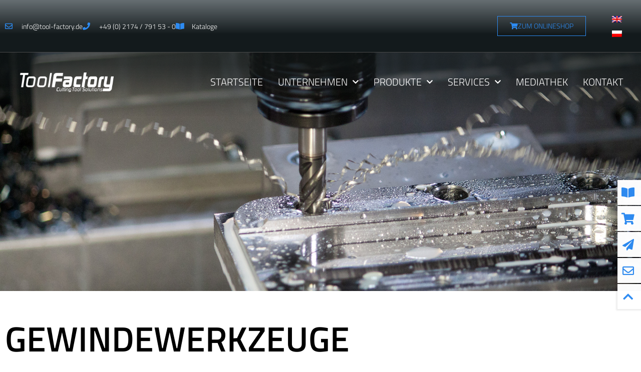

--- FILE ---
content_type: text/html; charset=UTF-8
request_url: https://www.tool-factory.de/produkte/gewindewerkzeuge/
body_size: 51124
content:
<!doctype html>
<html lang="de-DE">
<head>
	<meta charset="UTF-8">
	<meta name="viewport" content="width=device-width, initial-scale=1">
	<link rel="profile" href="https://gmpg.org/xfn/11">
	<meta name='robots' content='index, follow, max-image-preview:large, max-snippet:-1, max-video-preview:-1' />
<link rel="alternate" hreflang="en" href="https://www.tool-factory.de/en/products/taps/" />
<link rel="alternate" hreflang="pl" href="https://www.tool-factory.de/pl/produkty/narzedzia-do-gwintowania/" />
<link rel="alternate" hreflang="de" href="https://www.tool-factory.de/produkte/gewindewerkzeuge/" />
<link rel="alternate" hreflang="x-default" href="https://www.tool-factory.de/produkte/gewindewerkzeuge/" />

	<!-- This site is optimized with the Yoast SEO plugin v26.6 - https://yoast.com/wordpress/plugins/seo/ -->
	<title>Gewindewerkzeuge | Tool Factory</title>
	<meta name="description" content="Universell einsetzbare Gewindewerkzeuge zur Herstellung präziser Gewinde in verschiedenen Ausführungen. Gewindebohrer. Wendeplatten Gewinde." />
	<link rel="canonical" href="https://www.tool-factory.de/produkte/gewindewerkzeuge/" />
	<meta property="og:locale" content="de_DE" />
	<meta property="og:type" content="article" />
	<meta property="og:title" content="Gewindewerkzeuge | Tool Factory" />
	<meta property="og:description" content="Universell einsetzbare Gewindewerkzeuge zur Herstellung präziser Gewinde in verschiedenen Ausführungen. Gewindebohrer. Wendeplatten Gewinde." />
	<meta property="og:url" content="https://www.tool-factory.de/produkte/gewindewerkzeuge/" />
	<meta property="og:site_name" content="Tool Factory" />
	<meta property="article:publisher" content="https://www.facebook.com/TOOLFACTORYGMBH" />
	<meta property="article:modified_time" content="2026-01-06T14:49:14+00:00" />
	<meta property="og:image" content="https://www.tool-factory.de/wp-content/uploads/2022/07/Bohrer.jpg" />
	<meta property="og:image:width" content="1200" />
	<meta property="og:image:height" content="800" />
	<meta property="og:image:type" content="image/jpeg" />
	<meta name="twitter:card" content="summary_large_image" />
	<script type="application/ld+json" class="yoast-schema-graph">{"@context":"https://schema.org","@graph":[{"@type":"WebPage","@id":"https://www.tool-factory.de/produkte/gewindewerkzeuge/","url":"https://www.tool-factory.de/produkte/gewindewerkzeuge/","name":"Gewindewerkzeuge | Tool Factory","isPartOf":{"@id":"https://www.tool-factory.de/#website"},"primaryImageOfPage":{"@id":"https://www.tool-factory.de/produkte/gewindewerkzeuge/#primaryimage"},"image":{"@id":"https://www.tool-factory.de/produkte/gewindewerkzeuge/#primaryimage"},"thumbnailUrl":"https://www.tool-factory.de/wp-content/uploads/2022/07/Bohrer.jpg","datePublished":"2022-05-19T18:11:16+00:00","dateModified":"2026-01-06T14:49:14+00:00","description":"Universell einsetzbare Gewindewerkzeuge zur Herstellung präziser Gewinde in verschiedenen Ausführungen. Gewindebohrer. Wendeplatten Gewinde.","breadcrumb":{"@id":"https://www.tool-factory.de/produkte/gewindewerkzeuge/#breadcrumb"},"inLanguage":"de","potentialAction":[{"@type":"ReadAction","target":["https://www.tool-factory.de/produkte/gewindewerkzeuge/"]}]},{"@type":"ImageObject","inLanguage":"de","@id":"https://www.tool-factory.de/produkte/gewindewerkzeuge/#primaryimage","url":"https://www.tool-factory.de/wp-content/uploads/2022/07/Bohrer.jpg","contentUrl":"https://www.tool-factory.de/wp-content/uploads/2022/07/Bohrer.jpg","width":1200,"height":800},{"@type":"BreadcrumbList","@id":"https://www.tool-factory.de/produkte/gewindewerkzeuge/#breadcrumb","itemListElement":[{"@type":"ListItem","position":1,"name":"Startseite","item":"https://www.tool-factory.de/"},{"@type":"ListItem","position":2,"name":"Produkte","item":"https://www.tool-factory.de/produkte/"},{"@type":"ListItem","position":3,"name":"Gewindewerkzeuge"}]},{"@type":"WebSite","@id":"https://www.tool-factory.de/#website","url":"https://www.tool-factory.de/","name":"Tool Factory","description":"Cutting Tool  Solutions","publisher":{"@id":"https://www.tool-factory.de/#organization"},"potentialAction":[{"@type":"SearchAction","target":{"@type":"EntryPoint","urlTemplate":"https://www.tool-factory.de/?s={search_term_string}"},"query-input":{"@type":"PropertyValueSpecification","valueRequired":true,"valueName":"search_term_string"}}],"inLanguage":"de"},{"@type":"Organization","@id":"https://www.tool-factory.de/#organization","name":"TOOL FACTORY Cutting Tool Solutions GmbH","url":"https://www.tool-factory.de/","logo":{"@type":"ImageObject","inLanguage":"de","@id":"https://www.tool-factory.de/#/schema/logo/image/","url":"https://www.tool-factory.de/wp-content/uploads/2021/07/logo-black.png","contentUrl":"https://www.tool-factory.de/wp-content/uploads/2021/07/logo-black.png","width":1163,"height":240,"caption":"TOOL FACTORY Cutting Tool Solutions GmbH"},"image":{"@id":"https://www.tool-factory.de/#/schema/logo/image/"},"sameAs":["https://www.facebook.com/TOOLFACTORYGMBH","https://www.youtube.com/channel/UCFFxjNlHSyTzpasCaHELiJQ/videos"]}]}</script>
	<!-- / Yoast SEO plugin. -->


<link rel='dns-prefetch' href='//www.tool-factory.de' />
<link rel='dns-prefetch' href='//www.googletagmanager.com' />
<link rel="alternate" type="application/rss+xml" title="Tool Factory &raquo; Feed" href="https://www.tool-factory.de/feed/" />
<link rel="alternate" type="application/rss+xml" title="Tool Factory &raquo; Kommentar-Feed" href="https://www.tool-factory.de/comments/feed/" />
<script consent-skip-blocker="1" data-skip-lazy-load="js-extra" data-cfasync="false">
(function () {
  // Web Font Loader compatibility (https://github.com/typekit/webfontloader)
  var modules = {
    typekit: "https://use.typekit.net",
    google: "https://fonts.googleapis.com/"
  };

  var load = function (config) {
    setTimeout(function () {
      var a = window.consentApi;

      // Only when blocker is active
      if (a) {
        // Iterate all modules and handle in a single `WebFont.load`
        Object.keys(modules).forEach(function (module) {
          var newConfigWithoutOtherModules = JSON.parse(
            JSON.stringify(config)
          );
          Object.keys(modules).forEach(function (toRemove) {
            if (toRemove !== module) {
              delete newConfigWithoutOtherModules[toRemove];
            }
          });

          if (newConfigWithoutOtherModules[module]) {
            a.unblock(modules[module]).then(function () {
              var originalLoad = window.WebFont.load;
              if (originalLoad !== load) {
                originalLoad(newConfigWithoutOtherModules);
              }
            });
          }
        });
      }
    }, 0);
  };

  if (!window.WebFont) {
    window.WebFont = {
      load: load
    };
  }
})();
</script><script consent-skip-blocker="1" data-skip-lazy-load="js-extra" data-cfasync="false">
(function(w,d){w[d]=w[d]||[];w.gtag=function(){w[d].push(arguments)}})(window,"dataLayer");
</script><script consent-skip-blocker="1" data-skip-lazy-load="js-extra" data-cfasync="false">window.gtag && (()=>{gtag('set', 'url_passthrough', false);
gtag('set', 'ads_data_redaction', true);
for (const d of [{"ad_storage":"denied","ad_user_data":"denied","ad_personalization":"denied","analytics_storage":"denied","functionality_storage":"denied","personalization_storage":"denied","security_storage":"denied","wait_for_update":1000}]) {
	gtag('consent', 'default', d);
}})()</script><style>[consent-id]:not(.rcb-content-blocker):not([consent-transaction-complete]):not([consent-visual-use-parent^="children:"]):not([consent-confirm]){opacity:0!important;}
.rcb-content-blocker+.rcb-content-blocker-children-fallback~*{display:none!important;}</style><link rel="preload" href="https://www.tool-factory.de/wp-content/8e1491ce947852dc4a70d95169a18b19/dist/471801413.js?ver=d0a9e67d7481025d345fb9f698655441" as="script" />
<link rel="preload" href="https://www.tool-factory.de/wp-content/8e1491ce947852dc4a70d95169a18b19/dist/1656982030.js?ver=74fbdb39dad32617585001bcb9ba0209" as="script" />
<link rel="preload" href="https://www.tool-factory.de/wp-content/plugins/real-cookie-banner-pro/public/lib/animate.css/animate.min.css?ver=4.1.1" as="style" />
<script data-cfasync="false" defer src="https://www.tool-factory.de/wp-content/8e1491ce947852dc4a70d95169a18b19/dist/471801413.js?ver=d0a9e67d7481025d345fb9f698655441" id="real-cookie-banner-pro-vendor-real-cookie-banner-pro-banner-js"></script>
<script type="application/json" data-skip-lazy-load="js-extra" data-skip-moving="true" data-no-defer nitro-exclude data-alt-type="application/ld+json" data-dont-merge data-wpmeteor-nooptimize="true" data-cfasync="false" id="a963aaef43111bb90af63b927dc709adf1-js-extra">{"slug":"real-cookie-banner-pro","textDomain":"real-cookie-banner","version":"5.2.10","restUrl":"https:\/\/www.tool-factory.de\/wp-json\/real-cookie-banner\/v1\/","restNamespace":"real-cookie-banner\/v1","restPathObfuscateOffset":"f16e08e211062cf6","restRoot":"https:\/\/www.tool-factory.de\/wp-json\/","restQuery":{"_v":"5.2.10","_locale":"user","_dataLocale":"de"},"restNonce":"3ca1ecb065","restRecreateNonceEndpoint":"https:\/\/www.tool-factory.de\/wp-admin\/admin-ajax.php?action=rest-nonce","publicUrl":"https:\/\/www.tool-factory.de\/wp-content\/plugins\/real-cookie-banner-pro\/public\/","chunkFolder":"dist","chunksLanguageFolder":"https:\/\/www.tool-factory.de\/wp-content\/languages\/mo-cache\/real-cookie-banner-pro\/","chunks":{"chunk-config-tab-blocker.lite.js":["de_DE-83d48f038e1cf6148175589160cda67e","de_DE-e5c2f3318cd06f18a058318f5795a54b","de_DE-76129424d1eb6744d17357561a128725","de_DE-d3d8ada331df664d13fa407b77bc690b"],"chunk-config-tab-blocker.pro.js":["de_DE-ddf5ae983675e7b6eec2afc2d53654a2","de_DE-487d95eea292aab22c80aa3ae9be41f0","de_DE-ab0e642081d4d0d660276c9cebfe9f5d","de_DE-0f5f6074a855fa677e6086b82145bd50"],"chunk-config-tab-consent.lite.js":["de_DE-3823d7521a3fc2857511061e0d660408"],"chunk-config-tab-consent.pro.js":["de_DE-9cb9ecf8c1e8ce14036b5f3a5e19f098"],"chunk-config-tab-cookies.lite.js":["de_DE-1a51b37d0ef409906245c7ed80d76040","de_DE-e5c2f3318cd06f18a058318f5795a54b","de_DE-76129424d1eb6744d17357561a128725"],"chunk-config-tab-cookies.pro.js":["de_DE-572ee75deed92e7a74abba4b86604687","de_DE-487d95eea292aab22c80aa3ae9be41f0","de_DE-ab0e642081d4d0d660276c9cebfe9f5d"],"chunk-config-tab-dashboard.lite.js":["de_DE-f843c51245ecd2b389746275b3da66b6"],"chunk-config-tab-dashboard.pro.js":["de_DE-ae5ae8f925f0409361cfe395645ac077"],"chunk-config-tab-import.lite.js":["de_DE-66df94240f04843e5a208823e466a850"],"chunk-config-tab-import.pro.js":["de_DE-e5fee6b51986d4ff7a051d6f6a7b076a"],"chunk-config-tab-licensing.lite.js":["de_DE-e01f803e4093b19d6787901b9591b5a6"],"chunk-config-tab-licensing.pro.js":["de_DE-4918ea9704f47c2055904e4104d4ffba"],"chunk-config-tab-scanner.lite.js":["de_DE-b10b39f1099ef599835c729334e38429"],"chunk-config-tab-scanner.pro.js":["de_DE-752a1502ab4f0bebfa2ad50c68ef571f"],"chunk-config-tab-settings.lite.js":["de_DE-37978e0b06b4eb18b16164a2d9c93a2c"],"chunk-config-tab-settings.pro.js":["de_DE-e59d3dcc762e276255c8989fbd1f80e3"],"chunk-config-tab-tcf.lite.js":["de_DE-4f658bdbf0aa370053460bc9e3cd1f69","de_DE-e5c2f3318cd06f18a058318f5795a54b","de_DE-d3d8ada331df664d13fa407b77bc690b"],"chunk-config-tab-tcf.pro.js":["de_DE-e1e83d5b8a28f1f91f63b9de2a8b181a","de_DE-487d95eea292aab22c80aa3ae9be41f0","de_DE-0f5f6074a855fa677e6086b82145bd50"]},"others":{"customizeValuesBanner":"{\"layout\":{\"type\":\"banner\",\"maxHeightEnabled\":false,\"maxHeight\":740,\"dialogMaxWidth\":530,\"dialogPosition\":\"middleCenter\",\"dialogMargin\":[0,0,0,0],\"bannerPosition\":\"bottom\",\"bannerMaxWidth\":1024,\"dialogBorderRadius\":3,\"borderRadius\":5,\"animationIn\":\"slideInUp\",\"animationInDuration\":500,\"animationInOnlyMobile\":true,\"animationOut\":\"none\",\"animationOutDuration\":500,\"animationOutOnlyMobile\":true,\"overlay\":false,\"overlayBg\":\"#000000\",\"overlayBgAlpha\":38,\"overlayBlur\":2},\"decision\":{\"acceptAll\":\"button\",\"acceptEssentials\":\"button\",\"showCloseIcon\":false,\"acceptIndividual\":\"link\",\"buttonOrder\":\"all,essential,save,individual\",\"showGroups\":false,\"groupsFirstView\":false,\"saveButton\":\"always\"},\"design\":{\"bg\":\"#ffffff\",\"textAlign\":\"left\",\"linkTextDecoration\":\"underline\",\"borderWidth\":0,\"borderColor\":\"#ffffff\",\"fontSize\":13,\"fontColor\":\"#2b2b2b\",\"fontInheritFamily\":true,\"fontFamily\":\"Arial, Helvetica, sans-serif\",\"fontWeight\":\"normal\",\"boxShadowEnabled\":true,\"boxShadowOffsetX\":0,\"boxShadowOffsetY\":0,\"boxShadowBlurRadius\":17,\"boxShadowSpreadRadius\":0,\"boxShadowColor\":\"#000000\",\"boxShadowColorAlpha\":20},\"headerDesign\":{\"inheritBg\":true,\"bg\":\"#f4f4f4\",\"inheritTextAlign\":true,\"textAlign\":\"center\",\"padding\":[5,20,0,20],\"logo\":\"\",\"logoRetina\":\"\",\"logoMaxHeight\":40,\"logoPosition\":\"left\",\"logoMargin\":[5,15,5,15],\"fontSize\":20,\"fontColor\":\"#2b2b2b\",\"fontInheritFamily\":true,\"fontFamily\":\"Arial, Helvetica, sans-serif\",\"fontWeight\":\"normal\",\"borderWidth\":1,\"borderColor\":\"#efefef\"},\"bodyDesign\":{\"padding\":[10,20,0,20],\"descriptionInheritFontSize\":true,\"descriptionFontSize\":13,\"dottedGroupsInheritFontSize\":true,\"dottedGroupsFontSize\":13,\"dottedGroupsBulletColor\":\"#15779b\",\"teachingsInheritTextAlign\":true,\"teachingsTextAlign\":\"center\",\"teachingsSeparatorActive\":true,\"teachingsSeparatorWidth\":50,\"teachingsSeparatorHeight\":1,\"teachingsSeparatorColor\":\"#15779b\",\"teachingsInheritFontSize\":false,\"teachingsFontSize\":12,\"teachingsInheritFontColor\":false,\"teachingsFontColor\":\"#757575\",\"accordionMargin\":[10,0,5,0],\"accordionPadding\":[5,10,5,10],\"accordionArrowType\":\"outlined\",\"accordionArrowColor\":\"#15779b\",\"accordionBg\":\"#ffffff\",\"accordionActiveBg\":\"#f9f9f9\",\"accordionHoverBg\":\"#efefef\",\"accordionBorderWidth\":1,\"accordionBorderColor\":\"#efefef\",\"accordionTitleFontSize\":12,\"accordionTitleFontColor\":\"#2b2b2b\",\"accordionTitleFontWeight\":\"normal\",\"accordionDescriptionMargin\":[5,0,0,0],\"accordionDescriptionFontSize\":20,\"accordionDescriptionFontColor\":\"#757575\",\"accordionDescriptionFontWeight\":\"normal\",\"acceptAllOneRowLayout\":false,\"acceptAllPadding\":[10,10,10,10],\"acceptAllBg\":\"#347a24\",\"acceptAllTextAlign\":\"center\",\"acceptAllFontSize\":18,\"acceptAllFontColor\":\"#ffffff\",\"acceptAllFontWeight\":\"normal\",\"acceptAllBorderWidth\":0,\"acceptAllBorderColor\":\"#000000\",\"acceptAllHoverBg\":\"#1d8905\",\"acceptAllHoverFontColor\":\"#ffffff\",\"acceptAllHoverBorderColor\":\"#000000\",\"acceptEssentialsUseAcceptAll\":false,\"acceptEssentialsButtonType\":\"\",\"acceptEssentialsPadding\":[10,10,10,10],\"acceptEssentialsBg\":\"#efefef\",\"acceptEssentialsTextAlign\":\"center\",\"acceptEssentialsFontSize\":18,\"acceptEssentialsFontColor\":\"#0a0a0a\",\"acceptEssentialsFontWeight\":\"normal\",\"acceptEssentialsBorderWidth\":0,\"acceptEssentialsBorderColor\":\"#000000\",\"acceptEssentialsHoverBg\":\"#e8e8e8\",\"acceptEssentialsHoverFontColor\":\"#000000\",\"acceptEssentialsHoverBorderColor\":\"#000000\",\"acceptIndividualPadding\":[0,5,0,5],\"acceptIndividualBg\":\"#ffffff\",\"acceptIndividualTextAlign\":\"center\",\"acceptIndividualFontSize\":16,\"acceptIndividualFontColor\":\"#15779b\",\"acceptIndividualFontWeight\":\"normal\",\"acceptIndividualBorderWidth\":0,\"acceptIndividualBorderColor\":\"#000000\",\"acceptIndividualHoverBg\":\"#ffffff\",\"acceptIndividualHoverFontColor\":\"#11607d\",\"acceptIndividualHoverBorderColor\":\"#000000\"},\"footerDesign\":{\"poweredByLink\":true,\"inheritBg\":false,\"bg\":\"#fcfcfc\",\"inheritTextAlign\":true,\"textAlign\":\"center\",\"padding\":[0,20,0,20],\"fontSize\":14,\"fontColor\":\"#727272\",\"fontInheritFamily\":true,\"fontFamily\":\"Arial, Helvetica, sans-serif\",\"fontWeight\":\"normal\",\"hoverFontColor\":\"#2b2b2b\",\"borderWidth\":1,\"borderColor\":\"#efefef\",\"languageSwitcher\":\"flags\"},\"texts\":{\"headline\":\"Privatsph\\u00e4re-Einstellungen\",\"description\":\"Wir verwenden Cookies und \\u00e4hnliche Technologien auf unserer Website und verarbeiten personenbezogene Daten \\u00fcber Sie. Wir teilen diese Daten auch mit anderen Services, die wir in den Privatsph\\u00e4re-Einstellungen benennen.<br \\\/>Die Datenverarbeitung kann mit Ihrer Einwilligung oder auf Basis eines berechtigten Interesses erfolgen, dem Sie in den Privatsph\\u00e4re-Einstellungen widersprechen k\\u00f6nnen. Sie haben das Recht, nicht einzuwilligen und Ihre Einwilligung zu einem sp\\u00e4teren Zeitpunkt zu \\u00e4ndern oder zu widerrufen. Weitere Informationen zur Verwendung Ihrer Daten finden Sie in unserer\\u00a0<a href=\\\"https:\\\/\\\/www.tool-factory.de\\\/datenschutzhinweise\\\/\\\" target=\\\"_blank\\\" rel=\\\"noopener\\\">Datenschutzerkl\\u00e4rung<\\\/a>.\",\"acceptAll\":\"Alle akzeptieren\",\"acceptEssentials\":\"Weiter ohne Einwilligung\",\"acceptIndividual\":\"Privatsph\\u00e4re-Einstellungen individuell festlegen\",\"poweredBy\":\"0\",\"dataProcessingInUnsafeCountries\":\"Einige Services verarbeiten personenbezogene Daten in unsicheren Drittl\\u00e4ndern. Indem Sie in die Nutzung dieser Services einwilligen, erkl\\u00e4ren Sie sich mit der Verarbeitung Ihrer Daten in diesen unsicheren Drittl\\u00e4ndern gem\\u00e4\\u00df {{legalBasis}} einverstanden.\",\"ageNoticeBanner\":\"Du bist unter {{minAge}} Jahre alt? Dann kannst du nicht in optionale Services einwilligen. Du kannst deine Eltern oder Erziehungsberechtigten bitten, mit dir in diese Services einzuwilligen.\",\"ageNoticeBlocker\":\"Du bist unter {{minAge}} Jahre alt? Leider darfst du diesem Service nicht selbst zustimmen, um diese Inhalte zu sehen. Bitte deine Eltern oder Erziehungsberechtigten, dem Service mit dir zuzustimmen!\",\"listServicesNotice\":\"Wenn du alle Services akzeptierst, erlaubst du, dass {{services}} geladen werden. Diese sind nach ihrem Zweck in Gruppen {{serviceGroups}} unterteilt (Zugeh\\u00f6rigkeit durch hochgestellte Zahlen gekennzeichnet).\",\"listServicesLegitimateInterestNotice\":\"Au\\u00dferdem werden die {{services}} auf der Grundlage eines berechtigten Interesses geladen.\",\"tcfStacksCustomName\":\"Services mit verschiedenen Zwecken au\\u00dferhalb des TCF-Standards\",\"tcfStacksCustomDescription\":\"Services, die Einwilligungen nicht \\u00fcber den TCF-Standard, sondern \\u00fcber andere Technologien teilen. Diese werden nach ihrem Zweck in mehrere Gruppen unterteilt. Einige davon werden aufgrund eines berechtigten Interesses genutzt (z.B. Gefahrenabwehr), andere werden nur mit deiner Einwilligung genutzt. Details zu den einzelnen Gruppen und Zwecken der Services findest du in den individuellen Privatsph\\u00e4re-Einstellungen.\",\"consentForwardingExternalHosts\":\"Deine Einwilligung gilt auch auf {{websites}}.\",\"blockerHeadline\":\"{{name}} aufgrund von Privatsph\\u00e4re-Einstellungen blockiert\",\"blockerLinkShowMissing\":\"Zeige alle Services, denen Sie noch zustimmen m\\u00fcssen\",\"blockerLoadButton\":\"Erforderliche Services akzeptieren und Inhalte laden\",\"blockerAcceptInfo\":\"Wenn Sie die blockierten Inhalte laden, werden Ihre Datenschutzeinstellungen angepasst. Inhalte aus diesem Service werden in Zukunft nicht mehr blockiert. Sie haben das Recht, Ihre Entscheidung jederzeit zu widerrufen oder zu \\u00e4ndern.\",\"stickyHistory\":\"Historie der Privatsph\\u00e4re-Einstellungen\",\"stickyRevoke\":\"Einwilligungen widerrufen\",\"stickyRevokeSuccessMessage\":\"Du hast die Einwilligung f\\u00fcr Services mit dessen Cookies und Verarbeitung personenbezogener Daten erfolgreich widerrufen. Die Seite wird jetzt neu geladen!\",\"stickyChange\":\"Privatsph\\u00e4re-Einstellungen \\u00e4ndern\"},\"individualLayout\":{\"inheritDialogMaxWidth\":false,\"dialogMaxWidth\":970,\"inheritBannerMaxWidth\":false,\"bannerMaxWidth\":1980,\"descriptionTextAlign\":\"left\"},\"group\":{\"checkboxBg\":\"#f0f0f0\",\"checkboxBorderWidth\":1,\"checkboxBorderColor\":\"#d2d2d2\",\"checkboxActiveColor\":\"#ffffff\",\"checkboxActiveBg\":\"#15779b\",\"checkboxActiveBorderColor\":\"#11607d\",\"groupInheritBg\":true,\"groupBg\":\"#f4f4f4\",\"groupPadding\":[15,15,15,15],\"groupSpacing\":10,\"groupBorderRadius\":5,\"groupBorderWidth\":1,\"groupBorderColor\":\"#f4f4f4\",\"headlineFontSize\":16,\"headlineFontWeight\":\"normal\",\"headlineFontColor\":\"#2b2b2b\",\"descriptionFontSize\":14,\"descriptionFontColor\":\"#757575\",\"linkColor\":\"#757575\",\"linkHoverColor\":\"#2b2b2b\",\"detailsHideLessRelevant\":true},\"saveButton\":{\"useAcceptAll\":true,\"type\":\"button\",\"padding\":[10,10,10,10],\"bg\":\"#efefef\",\"textAlign\":\"center\",\"fontSize\":18,\"fontColor\":\"#0a0a0a\",\"fontWeight\":\"normal\",\"borderWidth\":0,\"borderColor\":\"#000000\",\"hoverBg\":\"#e8e8e8\",\"hoverFontColor\":\"#000000\",\"hoverBorderColor\":\"#000000\"},\"individualTexts\":{\"headline\":\"Individuelle Privatsph\\u00e4re-Einstellungen\",\"description\":\"Wir verwenden Cookies und \\u00e4hnliche Technologien auf unserer Website und verarbeiten personenbezogene Daten \\u00fcber Sie. Wir teilen diese Daten mit anderen Services, die wir in den Privatsph\\u00e4re-Einstellungen benennen.<br \\\/>Die Datenverarbeitung kann mit Ihrer Einwilligung oder auf Basis eines berechtigten Interesses erfolgen, dem Sie in den Privatsph\\u00e4re-Einstellungen widersprechen k\\u00f6nnen. Sie haben das Recht, nicht einzuwilligen und Ihre Einwilligung zu einem sp\\u00e4teren Zeitpunkt zu \\u00e4ndern oder zu widerrufen. Weitere Informationen zur Verwendung Ihrer Daten finden Sie in unserer {{privacyPolicy}}Datenschutzerkl\\u00e4rung{{\\\/privacyPolicy}}.<br \\\/><br \\\/>Im Folgenden finden Sie eine \\u00dcbersicht \\u00fcber alle Services, die von dieser Website genutzt werden. Sie k\\u00f6nnen Ihnen detaillierte Informationen zu jedem Service ansehen und ihm einzeln zustimmen oder von Ihrem Widerspruchsrecht Gebrauch machen.\",\"save\":\"Individuelle Auswahlen speichern\",\"showMore\":\"Service-Informationen anzeigen\",\"hideMore\":\"Service-Informationen ausblenden\",\"postamble\":\"\"},\"mobile\":{\"enabled\":true,\"maxHeight\":400,\"hideHeader\":false,\"alignment\":\"bottom\",\"scalePercent\":90,\"scalePercentVertical\":-50},\"sticky\":{\"enabled\":false,\"animationsEnabled\":true,\"alignment\":\"left\",\"bubbleBorderRadius\":50,\"icon\":\"fingerprint\",\"iconCustom\":\"\",\"iconCustomRetina\":\"\",\"iconSize\":30,\"iconColor\":\"#ffffff\",\"bubbleMargin\":[10,20,20,20],\"bubblePadding\":15,\"bubbleBg\":\"#15779b\",\"bubbleBorderWidth\":0,\"bubbleBorderColor\":\"#10556f\",\"boxShadowEnabled\":true,\"boxShadowOffsetX\":0,\"boxShadowOffsetY\":2,\"boxShadowBlurRadius\":5,\"boxShadowSpreadRadius\":1,\"boxShadowColor\":\"#105b77\",\"boxShadowColorAlpha\":40,\"bubbleHoverBg\":\"#ffffff\",\"bubbleHoverBorderColor\":\"#000000\",\"hoverIconColor\":\"#000000\",\"hoverIconCustom\":\"\",\"hoverIconCustomRetina\":\"\",\"menuFontSize\":16,\"menuBorderRadius\":5,\"menuItemSpacing\":10,\"menuItemPadding\":[5,10,5,10]},\"customCss\":{\"css\":\"\",\"antiAdBlocker\":\"y\"}}","isPro":true,"showProHints":false,"proUrl":"https:\/\/devowl.io\/de\/go\/real-cookie-banner?source=rcb-lite","showLiteNotice":false,"frontend":{"groups":"[{\"id\":19,\"name\":\"Essenziell\",\"slug\":\"essenziell\",\"description\":\"Essenzielle Services sind f\\u00fcr die grundlegende Funktionalit\\u00e4t der Website erforderlich. Sie enthalten nur technisch notwendige Services. Diesen Services kann nicht widersprochen werden.\",\"isEssential\":true,\"isDefault\":true,\"items\":[{\"id\":4979,\"name\":\"WPML\",\"purpose\":\"WPML ist ein Mehrsprachen-System f\\u00fcr WordPress Websites. Die Cookies speichern die Sprache des Nutzers und k\\u00f6nnen den Nutzer auf die Version der Webseite umleiten, die der Sprache des Browsers des Nutzers entspricht.\",\"providerContact\":{\"phone\":\"\",\"email\":\"\",\"link\":\"\"},\"isProviderCurrentWebsite\":true,\"provider\":\"Tool Factory\",\"uniqueName\":\"wpml\",\"isEmbeddingOnlyExternalResources\":false,\"legalBasis\":\"consent\",\"dataProcessingInCountries\":[],\"dataProcessingInCountriesSpecialTreatments\":[],\"technicalDefinitions\":[{\"type\":\"http\",\"name\":\"wp-wpml_current_language\",\"host\":\"www.tool-factory.de\",\"duration\":1,\"durationUnit\":\"d\",\"isSessionDuration\":false,\"purpose\":\"\"},{\"type\":\"indexedDb\",\"name\":\"wp-wpml_current_admin_language_*\",\"host\":\"www.tool-factory.de\",\"duration\":1,\"durationUnit\":\"d\",\"isSessionDuration\":false,\"purpose\":\"\"},{\"type\":\"http\",\"name\":\"_icl_visitor_lang_js\",\"host\":\"www.tool-factory.de\",\"duration\":0,\"durationUnit\":\"y\",\"isSessionDuration\":true,\"purpose\":\"\"},{\"type\":\"http\",\"name\":\"wpml_browser_redirect_test\",\"host\":\"www.tool-factory.de\",\"duration\":0,\"durationUnit\":\"y\",\"isSessionDuration\":true,\"purpose\":\"\"}],\"codeDynamics\":[],\"providerPrivacyPolicyUrl\":\"https:\\\/\\\/www.tool-factory.de\\\/datenschutzhinweise\\\/\",\"providerLegalNoticeUrl\":\"\",\"tagManagerOptInEventName\":\"\",\"tagManagerOptOutEventName\":\"\",\"googleConsentModeConsentTypes\":[],\"executePriority\":10,\"codeOptIn\":\"\",\"executeCodeOptInWhenNoTagManagerConsentIsGiven\":false,\"codeOptOut\":\"\",\"executeCodeOptOutWhenNoTagManagerConsentIsGiven\":false,\"deleteTechnicalDefinitionsAfterOptOut\":false,\"codeOnPageLoad\":\"\",\"presetId\":\"wpml\"},{\"id\":4917,\"name\":\"Elementor\",\"purpose\":\"Elementor ist eine Software, mit der das Layout dieser Website erstellt wurde. Cookies werden daf\\u00fcr eingesetzt, um die Anzahl der Seitenaufrufe und aktive Sitzungen des Nutzers zu speichern. Die erhobenen Daten werden nicht f\\u00fcr Analysezwecke verwendet, sondern nur um sicherzustellen, dass z.B. bei mehreren aktiven Sitzungen ausgeblendete Elemente nicht wieder angezeigt werden.\",\"providerContact\":{\"phone\":\"\",\"email\":\"\",\"link\":\"\"},\"isProviderCurrentWebsite\":true,\"provider\":\"Tool Factory\",\"uniqueName\":\"elementor\",\"isEmbeddingOnlyExternalResources\":false,\"legalBasis\":\"consent\",\"dataProcessingInCountries\":[],\"dataProcessingInCountriesSpecialTreatments\":[],\"technicalDefinitions\":[{\"type\":\"local\",\"name\":\"elementor\",\"host\":\"www.tool-factory.de\",\"duration\":0,\"durationUnit\":\"y\",\"isSessionDuration\":false,\"purpose\":\"\"},{\"type\":\"session\",\"name\":\"elementor\",\"host\":\"www.tool-factory.de\",\"duration\":0,\"durationUnit\":\"y\",\"isSessionDuration\":false,\"purpose\":\"\"}],\"codeDynamics\":[],\"providerPrivacyPolicyUrl\":\"https:\\\/\\\/www.tool-factory.de\\\/datenschutzhinweise\\\/\",\"providerLegalNoticeUrl\":\"\",\"tagManagerOptInEventName\":\"\",\"tagManagerOptOutEventName\":\"\",\"googleConsentModeConsentTypes\":[],\"executePriority\":10,\"codeOptIn\":\"\",\"executeCodeOptInWhenNoTagManagerConsentIsGiven\":false,\"codeOptOut\":\"\",\"executeCodeOptOutWhenNoTagManagerConsentIsGiven\":false,\"deleteTechnicalDefinitionsAfterOptOut\":false,\"codeOnPageLoad\":\"\",\"presetId\":\"elementor\"},{\"id\":4915,\"name\":\"Real Cookie Banner\",\"purpose\":\"Real Cookie Banner bittet Website-Besucher um die Einwilligung zum Setzen von Cookies und zur Verarbeitung personenbezogener Daten. Dazu wird jedem Website-Besucher eine UUID (pseudonyme Identifikation des Nutzers) zugewiesen, die bis zum Ablauf des Cookies zur Speicherung der Einwilligung g\\u00fcltig ist. Cookies werden dazu verwendet, um zu testen, ob Cookies gesetzt werden k\\u00f6nnen, um Referenz auf die dokumentierte Einwilligung zu speichern, um zu speichern, in welche Services aus welchen Service-Gruppen der Besucher eingewilligt hat, und, falls Einwilligung nach dem Transparency &amp; Consent Framework (TCF) eingeholt werden, um die Einwilligungen in TCF Partner, Zwecke, besondere Zwecke, Funktionen und besondere Funktionen zu speichern. Im Rahmen der Darlegungspflicht nach DSGVO wird die erhobene Einwilligung vollumf\\u00e4nglich dokumentiert. Dazu z\\u00e4hlt neben den Services und Service-Gruppen, in welche der Besucher eingewilligt hat, und falls Einwilligung nach dem TCF Standard eingeholt werden, in welche TCF Partner, Zwecke und Funktionen der Besucher eingewilligt hat, alle Einstellungen des Cookie Banners zum Zeitpunkt der Einwilligung als auch die technischen Umst\\u00e4nde (z.B. Gr\\u00f6\\u00dfe des Sichtbereichs bei der Einwilligung) und die Nutzerinteraktionen (z.B. Klick auf Buttons), die zur Einwilligung gef\\u00fchrt haben. Die Einwilligung wird pro Sprache einmal erhoben.\",\"providerContact\":{\"phone\":\"\",\"email\":\"\",\"link\":\"\"},\"isProviderCurrentWebsite\":true,\"provider\":\"Tool Factory\",\"uniqueName\":\"real-cookie-banner\",\"isEmbeddingOnlyExternalResources\":false,\"legalBasis\":\"legal-requirement\",\"dataProcessingInCountries\":[],\"dataProcessingInCountriesSpecialTreatments\":[],\"technicalDefinitions\":[{\"type\":\"http\",\"name\":\"real_cookie_banner*\",\"host\":\".tool-factory.de\",\"duration\":365,\"durationUnit\":\"d\",\"isSessionDuration\":false,\"purpose\":\"Eindeutiger Identifikator f\\u00fcr die Einwilligung, aber nicht f\\u00fcr den Website-Besucher. Revisionshash f\\u00fcr die Einstellungen des Cookie-Banners (Texte, Farben, Funktionen, Servicegruppen, Dienste, Content Blocker usw.). IDs f\\u00fcr eingewilligte Services und Service-Gruppen.\"},{\"type\":\"http\",\"name\":\"real_cookie_banner*-tcf\",\"host\":\".tool-factory.de\",\"duration\":365,\"durationUnit\":\"d\",\"isSessionDuration\":false,\"purpose\":\"Im Rahmen von TCF gesammelte Einwilligungen, die im TC-String-Format gespeichert werden, einschlie\\u00dflich TCF-Vendoren, -Zwecke, -Sonderzwecke, -Funktionen und -Sonderfunktionen.\"},{\"type\":\"http\",\"name\":\"real_cookie_banner*-gcm\",\"host\":\".tool-factory.de\",\"duration\":365,\"durationUnit\":\"d\",\"isSessionDuration\":false,\"purpose\":\"Die im Google Consent Mode gesammelten Einwilligungen in die verschiedenen Einwilligungstypen (Zwecke) werden f\\u00fcr alle mit dem Google Consent Mode kompatiblen Services gespeichert.\"},{\"type\":\"http\",\"name\":\"real_cookie_banner-test\",\"host\":\".tool-factory.de\",\"duration\":365,\"durationUnit\":\"d\",\"isSessionDuration\":false,\"purpose\":\"Cookie, der gesetzt wurde, um die Funktionalit\\u00e4t von HTTP-Cookies zu testen. Wird sofort nach dem Test gel\\u00f6scht.\"},{\"type\":\"local\",\"name\":\"real_cookie_banner*\",\"host\":\"https:\\\/\\\/www.tool-factory.de\",\"duration\":1,\"durationUnit\":\"d\",\"isSessionDuration\":false,\"purpose\":\"Eindeutiger Identifikator f\\u00fcr die Einwilligung, aber nicht f\\u00fcr den Website-Besucher. Revisionshash f\\u00fcr die Einstellungen des Cookie-Banners (Texte, Farben, Funktionen, Service-Gruppen, Services, Content Blocker usw.). IDs f\\u00fcr eingewilligte Services und Service-Gruppen. Wird nur solange gespeichert, bis die Einwilligung auf dem Website-Server dokumentiert ist.\"},{\"type\":\"local\",\"name\":\"real_cookie_banner*-tcf\",\"host\":\"https:\\\/\\\/www.tool-factory.de\",\"duration\":1,\"durationUnit\":\"d\",\"isSessionDuration\":false,\"purpose\":\"Im Rahmen von TCF gesammelte Einwilligungen werden im TC-String-Format gespeichert, einschlie\\u00dflich TCF Vendoren, Zwecke, besondere Zwecke, Funktionen und besondere Funktionen. Wird nur solange gespeichert, bis die Einwilligung auf dem Website-Server dokumentiert ist.\"},{\"type\":\"local\",\"name\":\"real_cookie_banner*-gcm\",\"host\":\"https:\\\/\\\/www.tool-factory.de\",\"duration\":1,\"durationUnit\":\"d\",\"isSessionDuration\":false,\"purpose\":\"Im Rahmen des Google Consent Mode erfasste Einwilligungen werden f\\u00fcr alle mit dem Google Consent Mode kompatiblen Services in Einwilligungstypen (Zwecke) gespeichert. Wird nur solange gespeichert, bis die Einwilligung auf dem Website-Server dokumentiert ist.\"},{\"type\":\"local\",\"name\":\"real_cookie_banner-consent-queue*\",\"host\":\"https:\\\/\\\/www.tool-factory.de\",\"duration\":1,\"durationUnit\":\"d\",\"isSessionDuration\":false,\"purpose\":\"Lokale Zwischenspeicherung (Caching) der Auswahl im Cookie-Banner, bis der Server die Einwilligung dokumentiert; Dokumentation periodisch oder bei Seitenwechseln versucht, wenn der Server nicht verf\\u00fcgbar oder \\u00fcberlastet ist.\"}],\"codeDynamics\":[],\"providerPrivacyPolicyUrl\":\"https:\\\/\\\/www.tool-factory.de\\\/datenschutzhinweise\\\/\",\"providerLegalNoticeUrl\":\"\",\"tagManagerOptInEventName\":\"\",\"tagManagerOptOutEventName\":\"\",\"googleConsentModeConsentTypes\":[],\"executePriority\":10,\"codeOptIn\":\"\",\"executeCodeOptInWhenNoTagManagerConsentIsGiven\":false,\"codeOptOut\":\"\",\"executeCodeOptOutWhenNoTagManagerConsentIsGiven\":false,\"deleteTechnicalDefinitionsAfterOptOut\":false,\"codeOnPageLoad\":\"\",\"presetId\":\"real-cookie-banner\"}]},{\"id\":21,\"name\":\"Funktional\",\"slug\":\"funktional\",\"description\":\"Funktionale Services sind notwendig, um \\u00fcber die wesentliche Funktionalit\\u00e4t der Website hinausgehende Features wie h\\u00fcbschere Schriftarten, Videowiedergabe oder interaktive Web 2.0-Features bereitzustellen. Inhalte von z.B. Video- und Social Media-Plattformen sind standardm\\u00e4\\u00dfig gesperrt und k\\u00f6nnen zugestimmt werden. Wenn dem Service zugestimmt wird, werden diese Inhalte automatisch ohne weitere manuelle Einwilligung geladen.\",\"isEssential\":false,\"isDefault\":true,\"items\":[{\"id\":12505,\"name\":\"Google Fonts\",\"purpose\":\"Google Fonts erm\\u00f6glicht die Integration von Schriftarten in Websites, um die Website zu verbessern, ohne dass die Schriftarten auf deinem Ger\\u00e4t installiert werden m\\u00fcssen. Dies erfordert die Verarbeitung der IP-Adresse und der Metadaten des Nutzers. Auf dem Client des Nutzers werden keine Cookies oder Cookie-\\u00e4hnliche Technologien gesetzt. Die Daten k\\u00f6nnen verwendet werden, um die besuchten Websites zu erfassen, und sie k\\u00f6nnen verwendet werden, um die Dienste von Google zu verbessern. Sie k\\u00f6nnen auch zur Profilerstellung verwendet werden, z. B. um dir personalisierte Dienste anzubieten, wie Werbung auf der Grundlage deiner Interessen oder Empfehlungen. Google stellt personenbezogene Daten seinen verbundenen Unternehmen und anderen vertrauensw\\u00fcrdigen Unternehmen oder Personen zur Verf\\u00fcgung, die diese Daten auf der Grundlage der Anweisungen von Google und in \\u00dcbereinstimmung mit den Datenschutzbestimmungen von Google f\\u00fcr sie verarbeiten.\",\"providerContact\":{\"phone\":\"+353 1 543 1000\",\"email\":\"dpo-google@google.com\",\"link\":\"https:\\\/\\\/support.google.com\\\/\"},\"isProviderCurrentWebsite\":false,\"provider\":\"Google Ireland Limited, Gordon House, Barrow Street, Dublin 4, Irland\",\"uniqueName\":\"google-fonts\",\"isEmbeddingOnlyExternalResources\":true,\"legalBasis\":\"consent\",\"dataProcessingInCountries\":[\"US\",\"IE\",\"AU\",\"BE\",\"BR\",\"CA\",\"CL\",\"FI\",\"FR\",\"DE\",\"HK\",\"IN\",\"ID\",\"IL\",\"IT\",\"JP\",\"KR\",\"NL\",\"PL\",\"QA\",\"SG\",\"ES\",\"CH\",\"TW\",\"GB\"],\"dataProcessingInCountriesSpecialTreatments\":[\"provider-is-self-certified-trans-atlantic-data-privacy-framework\"],\"technicalDefinitions\":[],\"codeDynamics\":[],\"providerPrivacyPolicyUrl\":\"https:\\\/\\\/business.safety.google\\\/intl\\\/de\\\/privacy\\\/\",\"providerLegalNoticeUrl\":\"https:\\\/\\\/www.google.de\\\/contact\\\/impressum.html\",\"tagManagerOptInEventName\":\"\",\"tagManagerOptOutEventName\":\"\",\"googleConsentModeConsentTypes\":[],\"executePriority\":10,\"codeOptIn\":\"\",\"executeCodeOptInWhenNoTagManagerConsentIsGiven\":false,\"codeOptOut\":\"\",\"executeCodeOptOutWhenNoTagManagerConsentIsGiven\":false,\"deleteTechnicalDefinitionsAfterOptOut\":false,\"codeOnPageLoad\":\"base64-encoded:[base64]\",\"presetId\":\"google-fonts\"},{\"id\":4975,\"name\":\"Google Maps\",\"purpose\":\"Google Maps zeigt Karten auf der Website als Iframe oder \\u00fcber JavaScript direkt eingebettet als Teil der Website an. Auf dem Client-Ger\\u00e4t des Nutzers werden keine Cookies im technischen Sinne gesetzt, aber es werden technische und pers\\u00f6nliche Daten wie z.B. die IP-Adresse vom Client an den Server des Diensteanbieters \\u00fcbertragen, um die Nutzung des Dienstes zu erm\\u00f6glichen.\",\"providerContact\":{\"phone\":\"+353 1 543 1000\",\"email\":\"dpo-google@google.com\",\"link\":\"https:\\\/\\\/support.google.com\\\/\"},\"isProviderCurrentWebsite\":false,\"provider\":\"Google Ireland Limited, Gordon House, Barrow Street, Dublin 4, Irland\",\"uniqueName\":\"google-maps\",\"isEmbeddingOnlyExternalResources\":false,\"legalBasis\":\"consent\",\"dataProcessingInCountries\":[\"US\",\"IE\",\"AU\",\"BE\",\"BR\",\"CA\",\"CL\",\"FI\",\"FR\",\"DE\",\"HK\",\"IN\",\"ID\",\"IL\",\"IT\",\"JP\",\"KR\",\"NL\",\"PL\",\"QA\",\"SG\",\"ES\",\"CH\",\"TW\",\"GB\"],\"dataProcessingInCountriesSpecialTreatments\":[\"provider-is-self-certified-trans-atlantic-data-privacy-framework\"],\"technicalDefinitions\":[{\"type\":\"http\",\"name\":\"NID\",\"host\":\".google.com\",\"duration\":6,\"durationUnit\":\"mo\",\"isSessionDuration\":false,\"purpose\":\"\"},{\"type\":\"http\",\"name\":\"__Secure-3PSIDCC\",\"host\":\".google.com\",\"duration\":1,\"durationUnit\":\"y\",\"isSessionDuration\":false,\"purpose\":\"\"},{\"type\":\"http\",\"name\":\"__Secure-1PSIDCC\",\"host\":\".google.com\",\"duration\":1,\"durationUnit\":\"y\",\"isSessionDuration\":false,\"purpose\":\"\"},{\"type\":\"http\",\"name\":\"SIDCC\",\"host\":\".google.com\",\"duration\":1,\"durationUnit\":\"y\",\"isSessionDuration\":false,\"purpose\":\"\"},{\"type\":\"http\",\"name\":\"__Secure-3PAPISID\",\"host\":\".google.com\",\"duration\":13,\"durationUnit\":\"mo\",\"isSessionDuration\":false,\"purpose\":\"\"},{\"type\":\"http\",\"name\":\"SSID\",\"host\":\".google.com\",\"duration\":13,\"durationUnit\":\"mo\",\"isSessionDuration\":false,\"purpose\":\"\"},{\"type\":\"http\",\"name\":\"__Secure-1PAPISID\",\"host\":\".google.com\",\"duration\":13,\"durationUnit\":\"mo\",\"isSessionDuration\":false,\"purpose\":\"\"},{\"type\":\"http\",\"name\":\"HSID\",\"host\":\".google.com\",\"duration\":13,\"durationUnit\":\"mo\",\"isSessionDuration\":false,\"purpose\":\"\"},{\"type\":\"http\",\"name\":\"__Secure-3PSID\",\"host\":\".google.com\",\"duration\":13,\"durationUnit\":\"mo\",\"isSessionDuration\":false,\"purpose\":\"\"},{\"type\":\"http\",\"name\":\"__Secure-1PSID\",\"host\":\".google.com\",\"duration\":13,\"durationUnit\":\"mo\",\"isSessionDuration\":false,\"purpose\":\"\"},{\"type\":\"http\",\"name\":\"SID\",\"host\":\".google.com\",\"duration\":13,\"durationUnit\":\"mo\",\"isSessionDuration\":false,\"purpose\":\"\"},{\"type\":\"http\",\"name\":\"SAPISID\",\"host\":\".google.com\",\"duration\":13,\"durationUnit\":\"mo\",\"isSessionDuration\":false,\"purpose\":\"\"},{\"type\":\"http\",\"name\":\"APISID\",\"host\":\".google.com\",\"duration\":13,\"durationUnit\":\"mo\",\"isSessionDuration\":false,\"purpose\":\"\"},{\"type\":\"http\",\"name\":\"CONSENT\",\"host\":\".google.com\",\"duration\":13,\"durationUnit\":\"mo\",\"isSessionDuration\":false,\"purpose\":\"\"},{\"type\":\"http\",\"name\":\"__Secure-ENID\",\"host\":\".google.com\",\"duration\":13,\"durationUnit\":\"mo\",\"isSessionDuration\":false,\"purpose\":\"\"},{\"type\":\"http\",\"name\":\"AEC\",\"host\":\".google.com\",\"duration\":6,\"durationUnit\":\"mo\",\"isSessionDuration\":false,\"purpose\":\"\"},{\"type\":\"local\",\"name\":\"_c;;i\",\"host\":\"https:\\\/\\\/www.google.com\",\"duration\":1,\"durationUnit\":\"y\",\"isSessionDuration\":false,\"purpose\":\"\"},{\"type\":\"local\",\"name\":\"LH;;s-*\",\"host\":\"https:\\\/\\\/www.google.com\",\"duration\":1,\"durationUnit\":\"y\",\"isSessionDuration\":false,\"purpose\":\"\"},{\"type\":\"local\",\"name\":\"sb_wiz.zpc.gws-wiz.\",\"host\":\"https:\\\/\\\/www.google.com\",\"duration\":1,\"durationUnit\":\"y\",\"isSessionDuration\":false,\"purpose\":\"\"},{\"type\":\"local\",\"name\":\"sb_wiz.ueh\",\"host\":\"https:\\\/\\\/www.google.com\",\"duration\":1,\"durationUnit\":\"y\",\"isSessionDuration\":false,\"purpose\":\"\"}],\"codeDynamics\":[],\"providerPrivacyPolicyUrl\":\"https:\\\/\\\/business.safety.google\\\/intl\\\/de\\\/privacy\\\/\",\"providerLegalNoticeUrl\":\"https:\\\/\\\/www.google.de\\\/contact\\\/impressum.html\",\"tagManagerOptInEventName\":\"\",\"tagManagerOptOutEventName\":\"\",\"googleConsentModeConsentTypes\":[],\"executePriority\":10,\"codeOptIn\":\"\",\"executeCodeOptInWhenNoTagManagerConsentIsGiven\":false,\"codeOptOut\":\"\",\"executeCodeOptOutWhenNoTagManagerConsentIsGiven\":false,\"deleteTechnicalDefinitionsAfterOptOut\":false,\"codeOnPageLoad\":\"\",\"presetId\":\"google-maps\"},{\"id\":4963,\"name\":\"Google reCAPTCHA\",\"purpose\":\"Google reCAPTCHA ist eine L\\u00f6sung zur Verhinderung von Spam und zur Erkennung von Bots, z. B. bei der Eingabe von Daten in Online-Formulare. Dies erfordert die Verarbeitung der IP-Adresse und der Metadaten des Nutzers. Cookies oder Cookie-\\u00e4hnliche Technologien k\\u00f6nnen gespeichert und ausgelesen werden. Diese k\\u00f6nnen personenbezogene Daten und technische Daten wie Nutzer-IDs, Einwilligungen und Sicherheitstokens enthalten. Diese Daten k\\u00f6nnen verwendet werden, um besuchte Websites zu erfassen und um die Dienste von Google zu verbessern. Diese Daten k\\u00f6nnen von Google mit den Daten der auf den Websites von Google (z. B. google.com und youtube.com) eingeloggten Nutzer verkn\\u00fcpft werden. Sie k\\u00f6nnen auch zur Profilerstellung verwendet werden, z. B. um dir personalisierte Dienste anzubieten, wie Werbung auf der Grundlage deiner Interessen oder Empfehlungen. Google stellt personenbezogene Daten seinen verbundenen Unternehmen, anderen vertrauensw\\u00fcrdigen Unternehmen oder Personen zur Verf\\u00fcgung, die diese Daten auf der Grundlage der Anweisungen von Google und in \\u00dcbereinstimmung mit den Datenschutzbestimmungen von Google verarbeiten k\\u00f6nnen.\",\"providerContact\":{\"phone\":\"+353 1 543 1000\",\"email\":\"dpo-google@google.com\",\"link\":\"https:\\\/\\\/support.google.com\\\/\"},\"isProviderCurrentWebsite\":false,\"provider\":\"Google Ireland Limited, Gordon House, Barrow Street, Dublin 4, Irland\",\"uniqueName\":\"google-recaptcha-1\",\"isEmbeddingOnlyExternalResources\":false,\"legalBasis\":\"consent\",\"dataProcessingInCountries\":[\"US\",\"IE\",\"AU\",\"BE\",\"BR\",\"CA\",\"CL\",\"FI\",\"FR\",\"DE\",\"HK\",\"IN\",\"ID\",\"IL\",\"IT\",\"JP\",\"KR\",\"NL\",\"PL\",\"QA\",\"SG\",\"ES\",\"CH\",\"TW\",\"GB\"],\"dataProcessingInCountriesSpecialTreatments\":[\"provider-is-self-certified-trans-atlantic-data-privacy-framework\"],\"technicalDefinitions\":[{\"type\":\"http\",\"name\":\"NID\",\"host\":\".google.com\",\"duration\":6,\"durationUnit\":\"mo\",\"isSessionDuration\":false,\"purpose\":\"\"},{\"type\":\"http\",\"name\":\"__Secure-3PSIDCC\",\"host\":\".google.com\",\"duration\":1,\"durationUnit\":\"y\",\"isSessionDuration\":false,\"purpose\":\"\"},{\"type\":\"local\",\"name\":\"rc::a\",\"host\":\"www.google.com\",\"duration\":1,\"durationUnit\":\"y\",\"isSessionDuration\":false,\"purpose\":\"\"},{\"type\":\"local\",\"name\":\"rc::b\",\"host\":\"www.google.com\",\"duration\":1,\"durationUnit\":\"s\",\"isSessionDuration\":false,\"purpose\":\"\"},{\"type\":\"local\",\"name\":\"rc::c\",\"host\":\"www.google.com\",\"duration\":1,\"durationUnit\":\"s\",\"isSessionDuration\":false,\"purpose\":\"\"},{\"type\":\"http\",\"name\":\"SIDCC\",\"host\":\".google.com\",\"duration\":1,\"durationUnit\":\"y\",\"isSessionDuration\":false,\"purpose\":\"Sicherheits-Token zur Authentifizierung von Benutzern, Verhinderung von betr\\u00fcgerischer Nutzung von Anmeldedaten und Schutz von Benutzerdaten vor unbefugtem Zugriff\"},{\"type\":\"http\",\"name\":\"__Secure-3PAPISID\",\"host\":\".google.com\",\"duration\":13,\"durationUnit\":\"mo\",\"isSessionDuration\":false,\"purpose\":\"\"},{\"type\":\"http\",\"name\":\"__Secure-1PSIDCC\",\"host\":\".google.com\",\"duration\":1,\"durationUnit\":\"y\",\"isSessionDuration\":false,\"purpose\":\"\"},{\"type\":\"http\",\"name\":\"__Secure-1PAPISID\",\"host\":\".google.com\",\"duration\":13,\"durationUnit\":\"mo\",\"isSessionDuration\":false,\"purpose\":\"\"},{\"type\":\"http\",\"name\":\"__Secure-1PSID\",\"host\":\".google.com\",\"duration\":13,\"durationUnit\":\"mo\",\"isSessionDuration\":false,\"purpose\":\"\"},{\"type\":\"http\",\"name\":\"__Secure-ENID\",\"host\":\".google.com\",\"duration\":13,\"durationUnit\":\"mo\",\"isSessionDuration\":false,\"purpose\":\"\"},{\"type\":\"http\",\"name\":\"AEC\",\"host\":\".google.com\",\"duration\":6,\"durationUnit\":\"mo\",\"isSessionDuration\":false,\"purpose\":\"\"},{\"type\":\"local\",\"name\":\"sb_wiz.zpc.gws-wiz.\",\"host\":\"www.google.com\",\"duration\":1,\"durationUnit\":\"y\",\"isSessionDuration\":false,\"purpose\":\"\"},{\"type\":\"local\",\"name\":\"sb_wiz.ueh\",\"host\":\"www.google.com\",\"duration\":1,\"durationUnit\":\"y\",\"isSessionDuration\":false,\"purpose\":\"\"},{\"type\":\"local\",\"name\":\"_c;;i\",\"host\":\"www.google.com\",\"duration\":1,\"durationUnit\":\"y\",\"isSessionDuration\":false,\"purpose\":\"\"},{\"type\":\"local\",\"name\":\"rc::f\",\"host\":\"www.google.com\",\"duration\":1,\"durationUnit\":\"y\",\"isSessionDuration\":false,\"purpose\":\"\"},{\"type\":\"local\",\"name\":\"_grecaptcha\",\"host\":\"https:\\\/\\\/www.tool-factory.de\",\"duration\":1,\"durationUnit\":\"y\",\"isSessionDuration\":false,\"purpose\":\"\"},{\"type\":\"session\",\"name\":\"rc::c\",\"host\":\"www.google.com\",\"duration\":1,\"durationUnit\":\"y\",\"isSessionDuration\":false,\"purpose\":\"\"},{\"type\":\"session\",\"name\":\"rc::b\",\"host\":\"www.google.com\",\"duration\":1,\"durationUnit\":\"y\",\"isSessionDuration\":false,\"purpose\":\"\"},{\"type\":\"http\",\"name\":\"SSID\",\"host\":\".google.com\",\"duration\":13,\"durationUnit\":\"mo\",\"isSessionDuration\":false,\"purpose\":\"Informationen zur Personalisierung der Benutzererfahrung \\u00fcber die Pr\\u00e4ferenzen des Benutzers, z.\\u202fB. bevorzugte Sprache und andere Einstellungen\"},{\"type\":\"http\",\"name\":\"_GRECAPTCHA\",\"host\":\"www.google.com\",\"duration\":6,\"durationUnit\":\"mo\",\"isSessionDuration\":false,\"purpose\":\"Technischen Informationen f\\u00fcr Risikoanalyse zur Erkennung von Bots\"},{\"type\":\"http\",\"name\":\"SAPISID\",\"host\":\".google.com\",\"duration\":13,\"durationUnit\":\"mo\",\"isSessionDuration\":false,\"purpose\":\"Verschl\\u00fcsselte Informationen des Google-Kontos des Benutzers und der letzten Anmeldezeit, um vor Angriffen durch Formulareintr\\u00e4ge zu sch\\u00fctzen\"},{\"type\":\"http\",\"name\":\"APISID\",\"host\":\".google.com\",\"duration\":13,\"durationUnit\":\"mo\",\"isSessionDuration\":false,\"purpose\":\"\"},{\"type\":\"http\",\"name\":\"HSID\",\"host\":\".google.com\",\"duration\":13,\"durationUnit\":\"mo\",\"isSessionDuration\":false,\"purpose\":\"Verschl\\u00fcsselte Informationen des Google-Kontos des Benutzers und der letzten Anmeldezeit, um vor Angriffen durch Formulareintr\\u00e4ge zu sch\\u00fctzen\"},{\"type\":\"http\",\"name\":\"SID\",\"host\":\".google.com\",\"duration\":13,\"durationUnit\":\"mo\",\"isSessionDuration\":false,\"purpose\":\"Verschl\\u00fcsselte Informationen des Google-Kontos des Benutzers und der letzten Anmeldezeit, um vor Angriffen durch Formulareintr\\u00e4ge zu sch\\u00fctzen\"},{\"type\":\"http\",\"name\":\"__Secure-3PSID\",\"host\":\".google.com\",\"duration\":13,\"durationUnit\":\"mo\",\"isSessionDuration\":false,\"purpose\":\"\"},{\"type\":\"http\",\"name\":\"SEARCH_SAMESITE\",\"host\":\".google.com\",\"duration\":6,\"durationUnit\":\"mo\",\"isSessionDuration\":false,\"purpose\":\"\"},{\"type\":\"http\",\"name\":\"CONSENT\",\"host\":\".google.com\",\"duration\":18,\"durationUnit\":\"y\",\"isSessionDuration\":false,\"purpose\":\"\"},{\"type\":\"http\",\"name\":\"1P_JAR\",\"host\":\".google.com\",\"duration\":1,\"durationUnit\":\"mo\",\"isSessionDuration\":false,\"purpose\":\"\"}],\"codeDynamics\":[],\"providerPrivacyPolicyUrl\":\"https:\\\/\\\/business.safety.google\\\/intl\\\/de\\\/privacy\\\/\",\"providerLegalNoticeUrl\":\"https:\\\/\\\/www.google.de\\\/contact\\\/impressum.html\",\"tagManagerOptInEventName\":\"\",\"tagManagerOptOutEventName\":\"\",\"googleConsentModeConsentTypes\":[],\"executePriority\":10,\"codeOptIn\":\"\",\"executeCodeOptInWhenNoTagManagerConsentIsGiven\":false,\"codeOptOut\":\"\",\"executeCodeOptOutWhenNoTagManagerConsentIsGiven\":false,\"deleteTechnicalDefinitionsAfterOptOut\":false,\"codeOnPageLoad\":\"\",\"presetId\":\"google-recaptcha\"},{\"id\":4923,\"name\":\"YouTube\",\"purpose\":\"YouTube erm\\u00f6glicht das Einbetten von Inhalten auf Websites, die auf youtube.com ver\\u00f6ffentlicht werden, um die Website mit Videos zu verbessern. Dies erfordert die Verarbeitung der IP-Adresse und der Metadaten des Nutzers. Cookies oder Cookie-\\u00e4hnliche Technologien k\\u00f6nnen gespeichert und ausgelesen werden. Diese k\\u00f6nnen personenbezogene Daten und technische Daten wie Nutzer-IDs, Einwilligungen, Einstellungen des Videoplayers, verbundene Ger\\u00e4te, Interaktionen mit dem Service, Push-Benachrichtigungen und dem genutzten Konto enthalten. Diese Daten k\\u00f6nnen verwendet werden, um besuchte Websites zu erfassen, detaillierte Statistiken \\u00fcber das Nutzerverhalten zu erstellen und um die Dienste von Google zu verbessern. Sie k\\u00f6nnen auch zur Profilerstellung verwendet werden, z. B. um dir personalisierte Dienste anzubieten, wie Werbung auf der Grundlage deiner Interessen oder Empfehlungen. Diese Daten k\\u00f6nnen von Google mit den Daten der auf den Websites von Google (z. B. youtube.com und google.com) eingeloggten Nutzer verkn\\u00fcpft werden. Google stellt personenbezogene Daten seinen verbundenen Unternehmen, anderen vertrauensw\\u00fcrdigen Unternehmen oder Personen zur Verf\\u00fcgung, die diese Daten auf der Grundlage der Anweisungen von Google und in \\u00dcbereinstimmung mit den Datenschutzbestimmungen von Google verarbeiten k\\u00f6nnen.\",\"providerContact\":{\"phone\":\"+1 650 253 0000\",\"email\":\"dpo-google@google.com\",\"link\":\"https:\\\/\\\/support.google.com\\\/?hl=de\"},\"isProviderCurrentWebsite\":false,\"provider\":\"Google Ireland Limited, Gordon House, Barrow Street, Dublin 4, Irland\",\"uniqueName\":\"youtube\",\"isEmbeddingOnlyExternalResources\":false,\"legalBasis\":\"consent\",\"dataProcessingInCountries\":[\"US\",\"IE\",\"CL\",\"NL\",\"BE\",\"FI\",\"DK\",\"TW\",\"JP\",\"SG\",\"BR\",\"GB\",\"FR\",\"DE\",\"PL\",\"ES\",\"IT\",\"CH\",\"IL\",\"KR\",\"IN\",\"HK\",\"AU\",\"QA\"],\"dataProcessingInCountriesSpecialTreatments\":[\"provider-is-self-certified-trans-atlantic-data-privacy-framework\"],\"technicalDefinitions\":[{\"type\":\"http\",\"name\":\"SIDCC\",\"host\":\".youtube.com\",\"duration\":1,\"durationUnit\":\"y\",\"isSessionDuration\":false,\"purpose\":\"\"},{\"type\":\"http\",\"name\":\"__Secure-3PAPISID\",\"host\":\".youtube.com\",\"duration\":13,\"durationUnit\":\"mo\",\"isSessionDuration\":false,\"purpose\":\"\"},{\"type\":\"http\",\"name\":\"__Secure-APISID\",\"host\":\".youtube.com\",\"duration\":1,\"durationUnit\":\"mo\",\"isSessionDuration\":false,\"purpose\":\"\"},{\"type\":\"http\",\"name\":\"SAPISID\",\"host\":\".youtube.com\",\"duration\":13,\"durationUnit\":\"mo\",\"isSessionDuration\":false,\"purpose\":\"\"},{\"type\":\"http\",\"name\":\"SSID\",\"host\":\".youtube.com\",\"duration\":13,\"durationUnit\":\"mo\",\"isSessionDuration\":false,\"purpose\":\"\"},{\"type\":\"http\",\"name\":\"1P_JAR\",\"host\":\".youtube.com\",\"duration\":1,\"durationUnit\":\"mo\",\"isSessionDuration\":false,\"purpose\":\"\"},{\"type\":\"http\",\"name\":\"OTZ\",\"host\":\"www.google.com\",\"duration\":1,\"durationUnit\":\"d\",\"isSessionDuration\":false,\"purpose\":\"\"},{\"type\":\"local\",\"name\":\"yt-remote-device-id\",\"host\":\"https:\\\/\\\/www.youtube.com\",\"duration\":1,\"durationUnit\":\"y\",\"isSessionDuration\":false,\"purpose\":\"Eindeutige Ger\\u00e4te-ID, Zeitpunkt der Erstellung und Ablaufs des Objekts\"},{\"type\":\"local\",\"name\":\"yt-fullerscreen-edu-button-shown-count\",\"host\":\"https:\\\/\\\/www.youtube.com\",\"duration\":1,\"durationUnit\":\"y\",\"isSessionDuration\":false,\"purpose\":\"\"},{\"type\":\"local\",\"name\":\"yt-remote-connected-devices\",\"host\":\"https:\\\/\\\/www.youtube.com\",\"duration\":1,\"durationUnit\":\"y\",\"isSessionDuration\":false,\"purpose\":\"Liste mit Ger\\u00e4ten, die mit einem YouTube-Konto verbunden sind, Zeitpunkt der Erstellung und Ablaufs des Objekts\"},{\"type\":\"local\",\"name\":\"yt-player-bandwidth\",\"host\":\"https:\\\/\\\/www.youtube.com\",\"duration\":1,\"durationUnit\":\"y\",\"isSessionDuration\":false,\"purpose\":\"Informationen zur Bandbreitennutzung des YouTube-Players, Zeitpunkt der Erstellung und Ablaufs des Objekts\"},{\"type\":\"indexedDb\",\"name\":\"LogsDatabaseV2:*||\",\"host\":\"https:\\\/\\\/www.youtube.com\",\"duration\":1,\"durationUnit\":\"y\",\"isSessionDuration\":false,\"purpose\":\"\"},{\"type\":\"indexedDb\",\"name\":\"ServiceWorkerLogsDatabase\",\"host\":\"https:\\\/\\\/www.youtube.com\",\"duration\":1,\"durationUnit\":\"y\",\"isSessionDuration\":false,\"purpose\":\"\"},{\"type\":\"indexedDb\",\"name\":\"YtldbMeta\",\"host\":\"https:\\\/\\\/www.youtube.com\",\"duration\":1,\"durationUnit\":\"y\",\"isSessionDuration\":false,\"purpose\":\"\"},{\"type\":\"local\",\"name\":\"yt-player-quality\",\"host\":\"https:\\\/\\\/www.youtube.com\",\"duration\":1,\"durationUnit\":\"y\",\"isSessionDuration\":false,\"purpose\":\"Ausgabe-Videoqualit\\u00e4t f\\u00fcr YouTube-Videos, Zeitpunkt der Erstellung und Ablaufs des Objekts\"},{\"type\":\"local\",\"name\":\"yt-player-performance-cap\",\"host\":\"https:\\\/\\\/www.youtube.com\",\"duration\":1,\"durationUnit\":\"y\",\"isSessionDuration\":false,\"purpose\":\"\"},{\"type\":\"indexedDb\",\"name\":\"PersistentEntityStoreDb:*||\",\"host\":\"https:\\\/\\\/www.youtube.com\",\"duration\":1,\"durationUnit\":\"y\",\"isSessionDuration\":false,\"purpose\":\"\"},{\"type\":\"indexedDb\",\"name\":\"yt-idb-pref-storage:*||\",\"host\":\"https:\\\/\\\/www.youtube.com\",\"duration\":1,\"durationUnit\":\"y\",\"isSessionDuration\":false,\"purpose\":\"\"},{\"type\":\"local\",\"name\":\"yt.innertube::nextId\",\"host\":\"https:\\\/\\\/www.youtube.com\",\"duration\":1,\"durationUnit\":\"y\",\"isSessionDuration\":false,\"purpose\":\"\"},{\"type\":\"local\",\"name\":\"yt.innertube::requests\",\"host\":\"https:\\\/\\\/www.youtube.com\",\"duration\":1,\"durationUnit\":\"y\",\"isSessionDuration\":false,\"purpose\":\"\"},{\"type\":\"local\",\"name\":\"yt-html5-player-modules::subtitlesModuleData::module-enabled\",\"host\":\"https:\\\/\\\/www.youtube.com\",\"duration\":1,\"durationUnit\":\"y\",\"isSessionDuration\":false,\"purpose\":\"\"},{\"type\":\"session\",\"name\":\"yt-remote-session-app\",\"host\":\"https:\\\/\\\/www.youtube.com\",\"duration\":1,\"durationUnit\":\"y\",\"isSessionDuration\":false,\"purpose\":\"Genutzte Applikation f\\u00fcr die Sitzung und Zeitpunkt der Erstellung des Objekts\"},{\"type\":\"session\",\"name\":\"yt-remote-cast-installed\",\"host\":\"https:\\\/\\\/www.youtube.com\",\"duration\":1,\"durationUnit\":\"y\",\"isSessionDuration\":false,\"purpose\":\"Status der Installation der \\\"remote-cast\\\"-Funktion und Zeitpunkt der Erstellung des Objekts\"},{\"type\":\"session\",\"name\":\"yt-remote-session-name\",\"host\":\"https:\\\/\\\/www.youtube.com\",\"duration\":1,\"durationUnit\":\"y\",\"isSessionDuration\":false,\"purpose\":\"Namen der aktiven Sitzung und Zeitpunkt der Erstellung des Objekts\"},{\"type\":\"session\",\"name\":\"yt-remote-cast-available\",\"host\":\"https:\\\/\\\/www.youtube.com\",\"duration\":1,\"durationUnit\":\"y\",\"isSessionDuration\":false,\"purpose\":\"Status der Verf\\u00fcgbarkeit der \\\"remote-cast\\\"-Funktion und Zeitpunkt der Erstellung des Objekts\"},{\"type\":\"session\",\"name\":\"yt-remote-fast-check-period\",\"host\":\"https:\\\/\\\/www.youtube.com\",\"duration\":1,\"durationUnit\":\"y\",\"isSessionDuration\":false,\"purpose\":\"Zeitpunkt der Erstellung des Objekts als Feststellung, ob \\\"remote-cast\\\"-Funktion erreichbar ist\"},{\"type\":\"local\",\"name\":\"*||::yt-player::yt-player-lv\",\"host\":\"https:\\\/\\\/www.youtube.com\",\"duration\":1,\"durationUnit\":\"y\",\"isSessionDuration\":false,\"purpose\":\"\"},{\"type\":\"indexedDb\",\"name\":\"swpushnotificationsdb\",\"host\":\"https:\\\/\\\/www.youtube.com\",\"duration\":1,\"durationUnit\":\"y\",\"isSessionDuration\":false,\"purpose\":\"\"},{\"type\":\"indexedDb\",\"name\":\"yt-player-local-media:*||\",\"host\":\"https:\\\/\\\/www.youtube.com\",\"duration\":1,\"durationUnit\":\"y\",\"isSessionDuration\":false,\"purpose\":\"\"},{\"type\":\"indexedDb\",\"name\":\"yt-it-response-store:*||\",\"host\":\"https:\\\/\\\/www.youtube.com\",\"duration\":1,\"durationUnit\":\"y\",\"isSessionDuration\":false,\"purpose\":\"\"},{\"type\":\"http\",\"name\":\"__HOST-GAPS\",\"host\":\"accounts.google.com\",\"duration\":13,\"durationUnit\":\"mo\",\"isSessionDuration\":false,\"purpose\":\"\"},{\"type\":\"http\",\"name\":\"OTZ\",\"host\":\"accounts.google.com\",\"duration\":1,\"durationUnit\":\"d\",\"isSessionDuration\":false,\"purpose\":\"\"},{\"type\":\"http\",\"name\":\"__Secure-1PSIDCC\",\"host\":\".google.com\",\"duration\":1,\"durationUnit\":\"y\",\"isSessionDuration\":false,\"purpose\":\"\"},{\"type\":\"http\",\"name\":\"__Secure-1PAPISID\",\"host\":\".google.com\",\"duration\":1,\"durationUnit\":\"y\",\"isSessionDuration\":false,\"purpose\":\"\"},{\"type\":\"http\",\"name\":\"__Secure-3PSIDCC\",\"host\":\".youtube.com\",\"duration\":1,\"durationUnit\":\"y\",\"isSessionDuration\":false,\"purpose\":\"\"},{\"type\":\"http\",\"name\":\"__Secure-1PAPISID\",\"host\":\".youtube.com\",\"duration\":13,\"durationUnit\":\"mo\",\"isSessionDuration\":false,\"purpose\":\"\"},{\"type\":\"http\",\"name\":\"__Secure-1PSID\",\"host\":\".youtube.com\",\"duration\":13,\"durationUnit\":\"mo\",\"isSessionDuration\":false,\"purpose\":\"\"},{\"type\":\"http\",\"name\":\"__Secure-3PSIDCC\",\"host\":\".google.com\",\"duration\":1,\"durationUnit\":\"y\",\"isSessionDuration\":false,\"purpose\":\"\"},{\"type\":\"http\",\"name\":\"__Secure-ENID\",\"host\":\".google.com\",\"duration\":13,\"durationUnit\":\"mo\",\"isSessionDuration\":false,\"purpose\":\"\"},{\"type\":\"http\",\"name\":\"__Secure-1PSID\",\"host\":\".google.com\",\"duration\":13,\"durationUnit\":\"mo\",\"isSessionDuration\":false,\"purpose\":\"\"},{\"type\":\"indexedDb\",\"name\":\"ytGefConfig:*||\",\"host\":\"https:\\\/\\\/www.youtube.com\",\"duration\":1,\"durationUnit\":\"y\",\"isSessionDuration\":false,\"purpose\":\"\"},{\"type\":\"http\",\"name\":\"__Host-3PLSID\",\"host\":\"accounts.google.com\",\"duration\":13,\"durationUnit\":\"mo\",\"isSessionDuration\":false,\"purpose\":\"\"},{\"type\":\"http\",\"name\":\"LSID\",\"host\":\"accounts.google.com\",\"duration\":13,\"durationUnit\":\"mo\",\"isSessionDuration\":false,\"purpose\":\"\"},{\"type\":\"http\",\"name\":\"ACCOUNT_CHOOSER\",\"host\":\"accounts.google.com\",\"duration\":13,\"durationUnit\":\"mo\",\"isSessionDuration\":false,\"purpose\":\"\"},{\"type\":\"http\",\"name\":\"__Host-1PLSID\",\"host\":\"accounts.google.com\",\"duration\":13,\"durationUnit\":\"mo\",\"isSessionDuration\":false,\"purpose\":\"\"},{\"type\":\"http\",\"name\":\"SEARCH_SAMESITE\",\"host\":\".youtube.com\",\"duration\":6,\"durationUnit\":\"mo\",\"isSessionDuration\":false,\"purpose\":\"\"},{\"type\":\"http\",\"name\":\"YSC\",\"host\":\".youtube.com\",\"duration\":1,\"durationUnit\":\"y\",\"isSessionDuration\":true,\"purpose\":\"Eindeutige Sitzungs-ID, um zu erkennen, dass Anfragen innerhalb einer Browsersitzung vom Benutzer und nicht von anderen Websites stammen\"},{\"type\":\"http\",\"name\":\"LOGIN_INFO\",\"host\":\".youtube.com\",\"duration\":13,\"durationUnit\":\"mo\",\"isSessionDuration\":false,\"purpose\":\"\"},{\"type\":\"http\",\"name\":\"HSID\",\"host\":\".youtube.com\",\"duration\":13,\"durationUnit\":\"mo\",\"isSessionDuration\":false,\"purpose\":\"\"},{\"type\":\"http\",\"name\":\"VISITOR_INFO1_LIVE\",\"host\":\".youtube.com\",\"duration\":7,\"durationUnit\":\"mo\",\"isSessionDuration\":false,\"purpose\":\"\"},{\"type\":\"http\",\"name\":\"CONSENT\",\"host\":\".youtube.com\",\"duration\":9,\"durationUnit\":\"mo\",\"isSessionDuration\":false,\"purpose\":\"\"},{\"type\":\"http\",\"name\":\"__Secure-SSID\",\"host\":\".youtube.com\",\"duration\":1,\"durationUnit\":\"mo\",\"isSessionDuration\":false,\"purpose\":\"\"},{\"type\":\"http\",\"name\":\"__Secure-HSID\",\"host\":\".youtube.com\",\"duration\":1,\"durationUnit\":\"mo\",\"isSessionDuration\":false,\"purpose\":\"\"},{\"type\":\"http\",\"name\":\"APISID\",\"host\":\".youtube.com\",\"duration\":13,\"durationUnit\":\"mo\",\"isSessionDuration\":false,\"purpose\":\"\"},{\"type\":\"http\",\"name\":\"__Secure-3PSID\",\"host\":\".youtube.com\",\"duration\":13,\"durationUnit\":\"mo\",\"isSessionDuration\":false,\"purpose\":\"\"},{\"type\":\"http\",\"name\":\"PREF\",\"host\":\".youtube.com\",\"duration\":1,\"durationUnit\":\"y\",\"isSessionDuration\":false,\"purpose\":\"Eindeutige ID, um bevorzugte Seiteneinstellungen und Wiedergabeeinstellungen wie explizite Autoplay-Optionen, zuf\\u00e4llige Wiedergabe von Inhalten und Playergr\\u00f6\\u00dfe festzulegen\"},{\"type\":\"http\",\"name\":\"SID\",\"host\":\".youtube.com\",\"duration\":13,\"durationUnit\":\"mo\",\"isSessionDuration\":false,\"purpose\":\"\"},{\"type\":\"http\",\"name\":\"s_gl\",\"host\":\".youtube.com\",\"duration\":0,\"durationUnit\":\"y\",\"isSessionDuration\":true,\"purpose\":\"\"},{\"type\":\"http\",\"name\":\"SIDCC\",\"host\":\".google.com\",\"duration\":1,\"durationUnit\":\"y\",\"isSessionDuration\":false,\"purpose\":\"\"},{\"type\":\"http\",\"name\":\"VISITOR_PRIVACY_METADATA\",\"host\":\".youtube.com\",\"duration\":7,\"durationUnit\":\"mo\",\"isSessionDuration\":false,\"purpose\":\"\"},{\"type\":\"http\",\"name\":\"__Secure-3PAPISID\",\"host\":\".google.com\",\"duration\":13,\"durationUnit\":\"mo\",\"isSessionDuration\":false,\"purpose\":\"\"},{\"type\":\"http\",\"name\":\"SAPISID\",\"host\":\".google.com\",\"duration\":13,\"durationUnit\":\"mo\",\"isSessionDuration\":false,\"purpose\":\"\"},{\"type\":\"http\",\"name\":\"SOCS\",\"host\":\".youtube.com\",\"duration\":9,\"durationUnit\":\"mo\",\"isSessionDuration\":false,\"purpose\":\"Einstellungen zur Einwilligung von Nutzern zu Google-Diensten, um deren Pr\\u00e4ferenzen zu speichern\"},{\"type\":\"http\",\"name\":\"SOCS\",\"host\":\".google.com\",\"duration\":13,\"durationUnit\":\"mo\",\"isSessionDuration\":false,\"purpose\":\"Einstellungen zur Einwilligung von Nutzern zu Google-Diensten, um deren Pr\\u00e4ferenzen zu speichern\"},{\"type\":\"http\",\"name\":\"APISID\",\"host\":\".google.com\",\"duration\":13,\"durationUnit\":\"mo\",\"isSessionDuration\":false,\"purpose\":\"\"},{\"type\":\"http\",\"name\":\"IDE\",\"host\":\".doubleclick.net\",\"duration\":9,\"durationUnit\":\"mo\",\"isSessionDuration\":false,\"purpose\":\"Eindeutige Identifikationstoken zur Personalisierung von Anzeigen auf allen Websites, die das Google-Werbenetzwerk nutzen\"},{\"type\":\"local\",\"name\":\"yt-player-headers-readable\",\"host\":\"https:\\\/\\\/www.youtube.com\",\"duration\":1,\"durationUnit\":\"y\",\"isSessionDuration\":false,\"purpose\":\"Zustand der technischen Lesbarkeit vom YouTube-Player-Header, Zeitpunkt der Erstellung und Ablaufs des Objekts\"},{\"type\":\"http\",\"name\":\"__Secure-YEC\",\"host\":\".youtube.com\",\"duration\":1,\"durationUnit\":\"y\",\"isSessionDuration\":false,\"purpose\":\"Einzigartiger Identifikator zur Erkennung von Spam, Betrug und Missbrauch\"},{\"type\":\"local\",\"name\":\"yt-player-volume\",\"host\":\"https:\\\/\\\/www.youtube.com\",\"duration\":1,\"durationUnit\":\"y\",\"isSessionDuration\":false,\"purpose\":\"Ton-Einstellungen des YouTube-Players, Zeitpunkt der Erstellung und Ablaufs des Objekts\"},{\"type\":\"session\",\"name\":\"yt-player-volume\",\"host\":\"https:\\\/\\\/www.youtube.com\",\"duration\":1,\"durationUnit\":\"y\",\"isSessionDuration\":false,\"purpose\":\"Ton-Einstellungen des YouTube-Players und Zeitpunkt der Erstellung des Objekts\"},{\"type\":\"http\",\"name\":\"AEC\",\"host\":\".google.com\",\"duration\":6,\"durationUnit\":\"mo\",\"isSessionDuration\":false,\"purpose\":\"Eindeutiger Identifikator zur Erkennung von Spam, Betrug und Missbrauch\"},{\"type\":\"local\",\"name\":\"ytidb::LAST_RESULT_ENTRY_KEY\",\"host\":\"https:\\\/\\\/www.youtube.com\",\"duration\":1,\"durationUnit\":\"y\",\"isSessionDuration\":false,\"purpose\":\"\"},{\"type\":\"http\",\"name\":\"test_cookie\",\"host\":\".doubleclick.net\",\"duration\":1,\"durationUnit\":\"d\",\"isSessionDuration\":false,\"purpose\":\"Testet, ob Cookies gesetzt werden k\\u00f6nnen\"},{\"type\":\"http\",\"name\":\"SSID\",\"host\":\".google.com\",\"duration\":13,\"durationUnit\":\"mo\",\"isSessionDuration\":false,\"purpose\":\"\"},{\"type\":\"http\",\"name\":\"HSID\",\"host\":\".google.com\",\"duration\":13,\"durationUnit\":\"mo\",\"isSessionDuration\":false,\"purpose\":\"\"},{\"type\":\"http\",\"name\":\"__Secure-3PSID\",\"host\":\".google.com\",\"duration\":13,\"durationUnit\":\"mo\",\"isSessionDuration\":false,\"purpose\":\"\"},{\"type\":\"http\",\"name\":\"SID\",\"host\":\".google.com\",\"duration\":13,\"durationUnit\":\"mo\",\"isSessionDuration\":false,\"purpose\":\"\"},{\"type\":\"http\",\"name\":\"CONSENT\",\"host\":\".google.com\",\"duration\":9,\"durationUnit\":\"mo\",\"isSessionDuration\":false,\"purpose\":\"\"},{\"type\":\"http\",\"name\":\"NID\",\"host\":\".google.com\",\"duration\":7,\"durationUnit\":\"mo\",\"isSessionDuration\":false,\"purpose\":\"Eindeutige ID, um bevorzugte Einstellungen wie z. B. Sprache, Menge der Ergebnisse auf Suchergebnisseite oder Aktivierung des SafeSearch-Filters von Google\"},{\"type\":\"http\",\"name\":\"1P_JAR\",\"host\":\".google.com\",\"duration\":1,\"durationUnit\":\"mo\",\"isSessionDuration\":false,\"purpose\":\"\"},{\"type\":\"http\",\"name\":\"DV\",\"host\":\"www.google.com\",\"duration\":1,\"durationUnit\":\"m\",\"isSessionDuration\":false,\"purpose\":\"\"}],\"codeDynamics\":[],\"providerPrivacyPolicyUrl\":\"https:\\\/\\\/business.safety.google\\\/intl\\\/de\\\/privacy\\\/\",\"providerLegalNoticeUrl\":\"https:\\\/\\\/www.google.de\\\/contact\\\/impressum.html\",\"tagManagerOptInEventName\":\"\",\"tagManagerOptOutEventName\":\"\",\"googleConsentModeConsentTypes\":[],\"executePriority\":10,\"codeOptIn\":\"\",\"executeCodeOptInWhenNoTagManagerConsentIsGiven\":false,\"codeOptOut\":\"\",\"executeCodeOptOutWhenNoTagManagerConsentIsGiven\":false,\"deleteTechnicalDefinitionsAfterOptOut\":false,\"codeOnPageLoad\":\"\",\"presetId\":\"youtube\"},{\"id\":4919,\"name\":\"Gravatar (Avatar images)\",\"purpose\":\"Gravatar ist ein Dienst, bei dem Personen ihre E-Mail-Adresse mit einem Avatar-Bild verkn\\u00fcpfen k\\u00f6nnen, dass beispielsweise im Kommentarbereich geladen wird. Auf dem Client des Nutzers werden keine Cookies im technischen Sinne gesetzt, aber es werden technische und pers\\u00f6nliche Daten wie z.B. die IP-Adresse vom Client zum Server des Diensteanbieters \\u00fcbertragen, um die Nutzung des Dienstes zu erm\\u00f6glichen.\",\"providerContact\":{\"phone\":\"\",\"email\":\"\",\"link\":\"\"},\"isProviderCurrentWebsite\":false,\"provider\":\"Aut O\\u2019Mattic A8C Ireland Ltd., Grand Canal Dock, 25 Herbert Pl, Dublin, D02 AY86, Irland\",\"uniqueName\":\"gravatar-avatar-images\",\"isEmbeddingOnlyExternalResources\":true,\"legalBasis\":\"consent\",\"dataProcessingInCountries\":[\"US\"],\"dataProcessingInCountriesSpecialTreatments\":[],\"technicalDefinitions\":[{\"type\":\"http\",\"name\":\"\",\"host\":\"\",\"duration\":0,\"durationUnit\":\"y\",\"isSessionDuration\":false,\"purpose\":\"\"}],\"codeDynamics\":[],\"providerPrivacyPolicyUrl\":\"https:\\\/\\\/automattic.com\\\/privacy\\\/\",\"providerLegalNoticeUrl\":\"\",\"tagManagerOptInEventName\":\"\",\"tagManagerOptOutEventName\":\"\",\"googleConsentModeConsentTypes\":[],\"executePriority\":10,\"codeOptIn\":\"\",\"executeCodeOptInWhenNoTagManagerConsentIsGiven\":false,\"codeOptOut\":\"\",\"executeCodeOptOutWhenNoTagManagerConsentIsGiven\":false,\"deleteTechnicalDefinitionsAfterOptOut\":false,\"codeOnPageLoad\":\"\",\"presetId\":\"gravatar-avatar-images\"}]},{\"id\":23,\"name\":\"Statistik\",\"slug\":\"statistik\",\"description\":\"Statistik-Services werden ben\\u00f6tigt, um pseudonymisierte Daten \\u00fcber die Besucher der Website zu sammeln. Die Daten erm\\u00f6glichen es uns, die Besucher besser zu verstehen und die Website zu optimieren.\",\"isEssential\":false,\"isDefault\":true,\"items\":[{\"id\":7448,\"name\":\"Google Analytics\",\"purpose\":\"Google Analytics ist ein Dienst zur Erstellung detaillierter Statistiken zum Nutzerverhalten auf der Website. Die Cookies werden verwendet, um Benutzer zu unterscheiden, kampagnenbezogene Informationen f\\u00fcr und von dem Benutzer zu speichern und um Daten aus mehreren Seitenaufrufen zu verkn\\u00fcpfen.\",\"providerContact\":{\"phone\":\"+353 1 543 1000\",\"email\":\"dpo-google@google.com\",\"link\":\"https:\\\/\\\/support.google.com\\\/\"},\"isProviderCurrentWebsite\":false,\"provider\":\"Google Ireland Limited, Gordon House, Barrow Street, Dublin 4, Irland\",\"uniqueName\":\"google-analytics-analytics-4\",\"isEmbeddingOnlyExternalResources\":false,\"legalBasis\":\"consent\",\"dataProcessingInCountries\":[\"US\",\"IE\",\"AU\",\"BE\",\"BR\",\"CA\",\"CL\",\"FI\",\"FR\",\"DE\",\"HK\",\"IN\",\"ID\",\"IL\",\"IT\",\"JP\",\"KR\",\"NL\",\"PL\",\"QA\",\"SG\",\"ES\",\"CH\",\"TW\",\"GB\"],\"dataProcessingInCountriesSpecialTreatments\":[\"standard-contractual-clauses\",\"provider-is-self-certified-trans-atlantic-data-privacy-framework\"],\"technicalDefinitions\":[{\"type\":\"http\",\"name\":\"_ga\",\"host\":\".tool-factory.de\",\"duration\":24,\"durationUnit\":\"mo\",\"isSessionDuration\":false,\"purpose\":\"Benutzer-ID zur Analyse des allgemeinen Benutzerverhaltens auf verschiedenen Websites\"},{\"type\":\"http\",\"name\":\"_ga_*\",\"host\":\".tool-factory.de\",\"duration\":24,\"durationUnit\":\"mo\",\"isSessionDuration\":false,\"purpose\":\"Benutzer-ID zur Analyse des Benutzerverhaltens auf dieser Website f\\u00fcr Berichte \\u00fcber die Nutzung der Website\"}],\"codeDynamics\":{\"gaMeasurementId\":\"G-HGENFR86GS\"},\"providerPrivacyPolicyUrl\":\"https:\\\/\\\/business.safety.google\\\/intl\\\/de\\\/privacy\\\/\",\"providerLegalNoticeUrl\":\"https:\\\/\\\/www.google.de\\\/contact\\\/impressum.html\",\"tagManagerOptInEventName\":\"\",\"tagManagerOptOutEventName\":\"\",\"googleConsentModeConsentTypes\":[\"ad_storage\",\"analytics_storage\"],\"executePriority\":10,\"codeOptIn\":\"base64-encoded:[base64]\",\"executeCodeOptInWhenNoTagManagerConsentIsGiven\":false,\"codeOptOut\":\"\",\"executeCodeOptOutWhenNoTagManagerConsentIsGiven\":false,\"deleteTechnicalDefinitionsAfterOptOut\":true,\"codeOnPageLoad\":\"base64-encoded:PHNjcmlwdD4KKGZ1bmN0aW9uKHcsZCl7d1tkXT13W2RdfHxbXTt3Lmd0YWc9ZnVuY3Rpb24oKXt3W2RdLnB1c2goYXJndW1lbnRzKX19KSh3aW5kb3csImRhdGFMYXllciIpOwo8L3NjcmlwdD4=\",\"presetId\":\"google-analytics-analytics-4\"}]}]","links":[{"id":7397,"label":"Datenschutzerkl\u00e4rung","pageType":"privacyPolicy","isExternalUrl":false,"pageId":2600,"url":"https:\/\/www.tool-factory.de\/datenschutzhinweise\/","hideCookieBanner":true,"isTargetBlank":true},{"id":7399,"label":"Impressum","pageType":"legalNotice","isExternalUrl":false,"pageId":2588,"url":"https:\/\/www.tool-factory.de\/impressum\/","hideCookieBanner":true,"isTargetBlank":true}],"websiteOperator":{"address":"TOOL FACTORY Cutting Tool Solutions GmbH, Linde 9, 51399 Burscheid","country":"DE","contactEmail":"base64-encoded:aW5mb0B0b29sLWZhY3RvcnkuZGU=","contactPhone":"","contactFormUrl":false},"blocker":[{"id":12511,"name":"Google Analytics","description":"","rules":["\"G-*\"","'G-*'","gtag(","*google-analytics.com\/analytics.js*","*google-analytics.com\/ga.js*","script[id=\"google_gtagjs\"]","*google-analytics.com\/g\/collect*","*googletagmanager.com\/gtag\/js?*"],"criteria":"services","tcfVendors":[],"tcfPurposes":[],"services":[10340],"isVisual":true,"visualType":"default","visualMediaThumbnail":"0","visualContentType":"","isVisualDarkMode":false,"visualBlur":0,"visualDownloadThumbnail":false,"visualHeroButtonText":"","shouldForceToShowVisual":false,"presetId":"google-analytics-analytics-4","visualThumbnail":null},{"id":12508,"name":"Google Fonts","description":"","rules":["*fonts.googleapis.com*","*fonts.gstatic.com*","*ajax.googleapis.com\/ajax\/libs\/webfont\/*\/webfont.js*","*WebFont.load*google*","WebFontConfig*google*","!two_merge_google_fonts"],"criteria":"services","tcfVendors":[],"tcfPurposes":[],"services":[12507],"isVisual":true,"visualType":"default","visualMediaThumbnail":"0","visualContentType":"","isVisualDarkMode":false,"visualBlur":0,"visualDownloadThumbnail":false,"visualHeroButtonText":"","shouldForceToShowVisual":false,"presetId":"google-fonts","visualThumbnail":null},{"id":4977,"name":"Google Maps","description":"","rules":["*maps.google.com*","*google.*\/maps*","*maps.googleapis.com*","*maps.gstatic.com*","*google.maps.Map(*","div[data-settings*=\"wpgmza_\"]","*\/wp-content\/plugins\/wp-google-maps\/*","*\/wp-content\/plugins\/wp-google-maps-pro\/*","div[class=\"gmp_map_opts\"]","div[class=\"et_pb_map\"]","div[class*=\"uncode-gmaps-widget\"]","*uncode.gmaps*.js*","*dynamic-google-maps.js*","*@googlemaps\/markerclustererplus\/*","div[data-widget_type*=\"dyncontel-acf-google-maps\"]","*\/wp-content\/plugins\/wp-google-map-gold\/assets\/js\/*","*\/wp-content\/plugins\/wp-google-map-plugin\/assets\/js\/*","*\/wp-content\/plugins\/wp-google-maps-gold\/js\/*",".data(\"wpgmp_maps\")","div[class*=\"wpgmp_map_container\"]","div[data-map-provider=\"google\"]","div[class*=\"module-maps-pro\"]","div[id=\"wpsl-wrap\"]","*\/wp-content\/plugins\/wp-store-locator\/js\/*","script[id=\"google-maps-infobox-js\"]","*google.maps.event*","div[class*=\"fusion-google-map\"]","*\/wp-content\/plugins\/extensions-for-elementor\/assets\/lib\/gmap3\/gmap3*","div[class*=\"elementor-widget-ee-mb-google-map\"]","div[class*=\"mec-events-meta-group-gmap\"]","*\/wp-content\/plugins\/modern-events-calendar\/assets\/packages\/richmarker\/richmarker*","*\/wp-content\/plugins\/modern-events-calendar\/assets\/js\/googlemap*",".mecGoogleMaps('","div[class*=\"google_map_shortcode_wrapper\"]","*\/wp-content\/themes\/wpresidence\/js\/google_js\/google_map_code_listing*","*\/wp-content\/themes\/wpresidence\/js\/google_js\/google_map_code.js*","*\/wp-content\/themes\/wpresidence\/js\/infobox*","div[class*=\"elementor-widget-premium-addon-maps\"]","div[class*=\"premium-maps-container\"]","*\/wp-content\/plugins\/premium-addons-for-elementor\/assets\/frontend\/min-js\/premium-maps.min.js*","section[class*=\"ff-map\"]","*\/wp-content\/themes\/ark\/assets\/plugins\/google-map*","*\/wp-content\/themes\/ark\/assets\/scripts\/components\/google-map*","*\/wp-content\/plugins\/ultimate-elementor\/assets\/min-js\/uael-google-map*","div[class*=\"elementor-widget-uael-google-map\"]","div[class*=\"wpforms-geolocation-map\"]","*\/wp-content\/plugins\/wpforms-geolocation\/assets\/js\/wpforms-geolocation-google-api*","iframe[src*=\"?callback=map-iframe\"]","*\/wp-content\/plugins\/codespacing-progress-map\/assets\/js\/*","div[class*=\"codespacing_progress_map_area\"]","div[class*=\"qode_google_map\"]","*wp-content\/plugins\/wp-grid-builder-map-facet\/assets\/js*","div[class*=\"wpgb-map-facet\"]","*wp-content\/themes\/my-listing\/assets\/dist\/maps\/google-maps\/*","*wp-content\/themes\/my-listing\/assets\/dist\/explore*","div[class*=\"c27-map\"]","div[class*=\"elementor-widget-case27-explore-widget\"]","*wp-content\/themes\/salient\/js\/build\/map*","div[class*=\"nectar-google-map\"]","div[class=\"hmapsprem_map_container\"]","*\/wp-content\/plugins\/hmapsprem\/assets\/js\/frontend_script.js*","div[class*=\"jet-map\"]","div[class*=\"ginput_container_gfgeo_google_map\"]","div[class*=\"rodich-google-map\"]",".googleMap({","div[class*=\"elementor-widget-jet-engine-maps-listing\"]","*\/wp-content\/plugins\/jet-engine\/assets\/js\/frontend-maps*","*wp-content\/plugins\/jet-engine\/includes\/modules\/maps-listings\/*","*\/wp-content\/plugins\/facetwp-map-facet\/assets\/js\/*","div[class*=\"facetwp-type-map\"]","div[class*=\"eltd_google_map\"]","div[class*=\"cmsmasters_google_map\"]","*wp-content\/plugins\/th-widget-pack\/js\/themo-google-maps.js*","div[class*=\"th-gmap-wrap\"]","div[class*=\"th-map\"]","div[class*=\"ultimate_google_map\"]","div[id=\"asl-storelocator\"]","*wp-content\/plugins\/agile-store-locator*","*wp-content\/plugins\/wp-map-block*","div[class*=\"wpmapblockrender\"]","*wp-content\/themes\/creativo\/assets\/js\/min\/general\/google-maps.min.js*","div[data-id^=\"google_map_element_\"]"],"criteria":"services","tcfVendors":[],"tcfPurposes":[1],"services":[4975],"isVisual":true,"visualType":"hero","visualMediaThumbnail":"0","visualContentType":"map","isVisualDarkMode":false,"visualBlur":0,"visualDownloadThumbnail":true,"visualHeroButtonText":"Karte laden","shouldForceToShowVisual":false,"presetId":"google-maps","visualThumbnail":{"url":"https:\/\/www.tool-factory.de\/wp-content\/plugins\/real-cookie-banner-pro\/public\/images\/visual-content-blocker\/map-light.svg","width":500,"height":310,"hide":["overlay"],"titleType":"center"}},{"id":4973,"name":"Google Analytics","description":"","rules":["\"UA-*\"","'UA-*'","ga(","gtag(","*google-analytics.com\/analytics.js*","*google-analytics.com\/ga.js*","script[id=\"google_gtagjs\"]","*google-analytics.com\/collect*","*googletagmanager.com\/gtag\/js?*"],"criteria":"services","tcfVendors":[],"tcfPurposes":[1],"services":[],"isVisual":false,"visualType":"default","visualMediaThumbnail":"0","visualContentType":"","isVisualDarkMode":false,"visualBlur":0,"visualDownloadThumbnail":false,"visualHeroButtonText":"","shouldForceToShowVisual":false,"presetId":"google-analytics","visualThumbnail":null},{"id":4969,"name":"Elementor Forms mit Google reCAPTCHA","description":"Wir verwenden Google reCAPTCHA, um unsere Formulare vor Spam zu sch\u00fctzen. Sie m\u00fcssen akzeptieren, Google reCAPTCHA zu laden, um uns eine Nachricht \u00fcber das Formular senden zu k\u00f6nnen. Alternativ k\u00f6nnen Sie uns von Ihrem eigenen E-Mail-Client aus eine E-Mail an <a href=\"mailto:media@tool-factory.de\" target=\"_blank\" rel=\"noopener\">media@tool-factory.de<\/a> senden.","rules":["*google.com\/recaptcha*","*gstatic.com\/recaptcha*","div[class*=\"elementor-widget-form\"]","div[class*=\"elementor-g-recaptcha\":visualParent(value=form),confirm(),keepAttributes(value=class)]"],"criteria":"services","tcfVendors":[],"tcfPurposes":[],"services":[4963],"isVisual":true,"visualType":"default","visualMediaThumbnail":"0","visualContentType":"","isVisualDarkMode":false,"visualBlur":0,"visualDownloadThumbnail":false,"visualHeroButtonText":"","shouldForceToShowVisual":false,"presetId":"elementor-forms-recaptcha","visualThumbnail":null},{"id":4925,"name":"YouTube","description":"","rules":["*youtube.com*","*youtu.be*","*youtube-nocookie.com*","*ytimg.com*","*apis.google.com\/js\/platform.js*","div[class*=\"g-ytsubscribe\"]","*youtube.com\/subscribe_embed*","div[data-settings*=\"youtube_url\"]","script[id=\"uael-video-subscribe-js\"]","div[class*=\"elementor-widget-premium-addon-video-box\"][data-settings*=\"youtube\"]","div[class*=\"td_wrapper_playlist_player_youtube\"]","*wp-content\/plugins\/wp-youtube-lyte\/lyte\/lyte-min.js*","*wp-content\/plugins\/youtube-embed-plus\/scripts\/*","*wp-content\/plugins\/youtube-embed-plus-pro\/scripts\/*","div[id^=\"epyt_gallery\"]","div[class*=\"tcb-yt-bg\"]","a[href*=\"youtube.com\"][rel=\"wp-video-lightbox\"]","lite-youtube[videoid]","a[href*=\"youtube.com\"][class*=\"awb-lightbox\"]","div[data-elementor-lightbox*=\"youtube.com\"]","div[class*=\"w-video\"][onclick*=\"youtube.com\"]"],"criteria":"services","tcfVendors":[],"tcfPurposes":[],"services":[4923],"isVisual":true,"visualType":"default","visualMediaThumbnail":"0","visualContentType":"","isVisualDarkMode":false,"visualBlur":0,"visualDownloadThumbnail":false,"visualHeroButtonText":"","shouldForceToShowVisual":false,"presetId":"youtube","visualThumbnail":null},{"id":4921,"name":"Gravatar","description":"","rules":["*gravatar.com\/avatar*","*.gravatar.com"],"criteria":"services","tcfVendors":[],"tcfPurposes":[1],"services":[4919],"isVisual":true,"visualType":"default","visualMediaThumbnail":"0","visualContentType":"","isVisualDarkMode":false,"visualBlur":0,"visualDownloadThumbnail":false,"visualHeroButtonText":"","shouldForceToShowVisual":false,"presetId":"gravatar-avatar-images","visualThumbnail":null}],"languageSwitcher":[{"name":"English","current":false,"flag":"https:\/\/www.tool-factory.de\/wp-content\/plugins\/sitepress-multilingual-cms\/res\/flags\/en.png","url":"https:\/\/www.tool-factory.de\/en\/products\/taps\/","locale":"en"},{"name":"Polski","current":false,"flag":"https:\/\/www.tool-factory.de\/wp-content\/plugins\/sitepress-multilingual-cms\/res\/flags\/pl.png","url":"https:\/\/www.tool-factory.de\/pl\/produkty\/narzedzia-do-gwintowania\/","locale":"pl"},{"name":"Deutsch","current":true,"flag":"https:\/\/www.tool-factory.de\/wp-content\/plugins\/sitepress-multilingual-cms\/res\/flags\/de.png","url":"https:\/\/www.tool-factory.de\/produkte\/gewindewerkzeuge\/","locale":"de"}],"predefinedDataProcessingInSafeCountriesLists":{"GDPR":["AT","BE","BG","HR","CY","CZ","DK","EE","FI","FR","DE","GR","HU","IE","IS","IT","LI","LV","LT","LU","MT","NL","NO","PL","PT","RO","SK","SI","ES","SE"],"DSG":["CH"],"GDPR+DSG":[],"ADEQUACY_EU":["AD","AR","CA","FO","GG","IL","IM","JP","JE","NZ","KR","CH","GB","UY","US"],"ADEQUACY_CH":["DE","AD","AR","AT","BE","BG","CA","CY","HR","DK","ES","EE","FI","FR","GI","GR","GG","HU","IM","FO","IE","IS","IL","IT","JE","LV","LI","LT","LU","MT","MC","NO","NZ","NL","PL","PT","CZ","RO","GB","SK","SI","SE","UY","US"]},"decisionCookieName":"real_cookie_banner-v:3_blog:1_path:6ba3b5b-lang:de","revisionHash":"bb85c9b375f43cd7cd43e13b33b3e28d","territorialLegalBasis":["gdpr-eprivacy"],"setCookiesViaManager":"none","isRespectDoNotTrack":true,"failedConsentDocumentationHandling":"essentials","isAcceptAllForBots":true,"isDataProcessingInUnsafeCountries":true,"isAgeNotice":false,"ageNoticeAgeLimit":16,"isListServicesNotice":false,"isBannerLessConsent":false,"isTcf":false,"isGcm":true,"isGcmListPurposes":false,"hasLazyData":false},"anonymousContentUrl":"https:\/\/www.tool-factory.de\/wp-content\/8e1491ce947852dc4a70d95169a18b19\/dist\/","anonymousHash":"8e1491ce947852dc4a70d95169a18b19","hasDynamicPreDecisions":false,"isLicensed":true,"isDevLicense":false,"multilingualSkipHTMLForTag":"","isCurrentlyInTranslationEditorPreview":false,"defaultLanguage":"de","currentLanguage":"de","activeLanguages":["en","pl","de"],"context":"lang:de","iso3166OneAlpha2":{"AF":"Afghanistan","AL":"Albanien","DZ":"Algerien","AS":"Amerikanisch-Samoa","AD":"Andorra","AO":"Angola","AI":"Anguilla","AQ":"Antarktis","AG":"Antigua und Barbuda","AR":"Argentinien","AM":"Armenien","AW":"Aruba","AZ":"Aserbaidschan","AU":"Australien","BS":"Bahamas","BH":"Bahrain","BD":"Bangladesch","BB":"Barbados","BY":"Belarus","BE":"Belgien","BZ":"Belize","BJ":"Benin","BM":"Bermuda","BT":"Bhutan","BO":"Bolivien","BA":"Bosnien und Herzegowina","BW":"Botswana","BV":"Bouvetinsel","BR":"Brasilien","IO":"Britisches Territorium im Indischen Ozean","BN":"Brunei Darussalam","BG":"Bulgarien","BF":"Burkina Faso","BI":"Burundi","CL":"Chile","CN":"China","CK":"Cookinseln","CR":"Costa Rica","CW":"Cura\u00e7ao","DE":"Deutschland","LA":"Die Laotische Demokratische Volksrepublik","DM":"Dominica","DO":"Dominikanische Republik","DJ":"Dschibuti","DK":"D\u00e4nemark","EC":"Ecuador","SV":"El Salvador","ER":"Eritrea","EE":"Estland","FK":"Falklandinseln (Malwinen)","FJ":"Fidschi","FI":"Finnland","FR":"Frankreich","GF":"Franz\u00f6sisch-Guayana","PF":"Franz\u00f6sisch-Polynesien","TF":"Franz\u00f6sische S\u00fcd- und Antarktisgebiete","FO":"F\u00e4r\u00f6er Inseln","FM":"F\u00f6derierte Staaten von Mikronesien","GA":"Gabun","GM":"Gambia","GE":"Georgien","GH":"Ghana","GI":"Gibraltar","GD":"Grenada","GR":"Griechenland","GL":"Gr\u00f6nland","GP":"Guadeloupe","GU":"Guam","GT":"Guatemala","GG":"Guernsey","GN":"Guinea","GW":"Guinea-Bissau","GY":"Guyana","HT":"Haiti","HM":"Heard und die McDonaldinseln","VA":"Heiliger Stuhl (Staat Vatikanstadt)","HN":"Honduras","HK":"Hong Kong","IN":"Indien","ID":"Indonesien","IQ":"Irak","IE":"Irland","IR":"Islamische Republik Iran","IS":"Island","IM":"Isle of Man","IL":"Israel","IT":"Italien","JM":"Jamaika","JP":"Japan","YE":"Jemen","JE":"Jersey","JO":"Jordanien","VG":"Jungferninseln, Britisch","VI":"Jungferninseln, U.S.","KY":"Kaimaninseln","KH":"Kambodscha","CM":"Kamerun","CA":"Kanada","CV":"Kap Verde","BQ":"Karibischen Niederlande","KZ":"Kasachstan","QA":"Katar","KE":"Kenia","KG":"Kirgisistan","KI":"Kiribati","UM":"Kleinere Inselbesitzungen der Vereinigten Staaten","CC":"Kokosinseln","CO":"Kolumbien","KM":"Komoren","CG":"Kongo","CD":"Kongo, Demokratische Republik","KR":"Korea","XK":"Kosovo","HR":"Kroatien","CU":"Kuba","KW":"Kuwait","LS":"Lesotho","LV":"Lettland","LB":"Libanon","LR":"Liberia","LY":"Libysch-Arabische Dschamahirija","LI":"Liechtenstein","LT":"Litauen","LU":"Luxemburg","MO":"Macao","MG":"Madagaskar","MW":"Malawi","MY":"Malaysia","MV":"Malediven","ML":"Mali","MT":"Malta","MA":"Marokko","MH":"Marshallinseln","MQ":"Martinique","MR":"Mauretanien","MU":"Mauritius","YT":"Mayotte","MK":"Mazedonien","MX":"Mexiko","MD":"Moldawien","MC":"Monaco","MN":"Mongolei","ME":"Montenegro","MS":"Montserrat","MZ":"Mosambik","MM":"Myanmar","NA":"Namibia","NR":"Nauru","NP":"Nepal","NC":"Neukaledonien","NZ":"Neuseeland","NI":"Nicaragua","NL":"Niederlande","AN":"Niederl\u00e4ndische Antillen","NE":"Niger","NG":"Nigeria","NU":"Niue","KP":"Nordkorea","NF":"Norfolkinsel","NO":"Norwegen","MP":"N\u00f6rdliche Marianen","OM":"Oman","PK":"Pakistan","PW":"Palau","PS":"Pal\u00e4stinensisches Gebiet, besetzt","PA":"Panama","PG":"Papua-Neuguinea","PY":"Paraguay","PE":"Peru","PH":"Philippinen","PN":"Pitcairn","PL":"Polen","PT":"Portugal","PR":"Puerto Rico","CI":"Republik C\u00f4te d'Ivoire","RW":"Ruanda","RO":"Rum\u00e4nien","RU":"Russische F\u00f6deration","RE":"R\u00e9union","BL":"Saint Barth\u00e9l\u00e9my","PM":"Saint Pierre und Miquelo","SB":"Salomonen","ZM":"Sambia","WS":"Samoa","SM":"San Marino","SH":"Sankt Helena","MF":"Sankt Martin","SA":"Saudi-Arabien","SE":"Schweden","CH":"Schweiz","SN":"Senegal","RS":"Serbien","SC":"Seychellen","SL":"Sierra Leone","ZW":"Simbabwe","SG":"Singapur","SX":"Sint Maarten","SK":"Slowakei","SI":"Slowenien","SO":"Somalia","ES":"Spanien","LK":"Sri Lanka","KN":"St. Kitts und Nevis","LC":"St. Lucia","VC":"St. Vincent und Grenadinen","SD":"Sudan","SR":"Surinam","SJ":"Svalbard und Jan Mayen","SZ":"Swasiland","SY":"Syrische Arabische Republik","ST":"S\u00e3o Tom\u00e9 und Pr\u00edncipe","ZA":"S\u00fcdafrika","GS":"S\u00fcdgeorgien und die S\u00fcdlichen Sandwichinseln","SS":"S\u00fcdsudan","TJ":"Tadschikistan","TW":"Taiwan","TZ":"Tansania","TH":"Thailand","TL":"Timor-Leste","TG":"Togo","TK":"Tokelau","TO":"Tonga","TT":"Trinidad und Tobago","TD":"Tschad","CZ":"Tschechische Republik","TN":"Tunesien","TM":"Turkmenistan","TC":"Turks- und Caicosinseln","TV":"Tuvalu","TR":"T\u00fcrkei","UG":"Uganda","UA":"Ukraine","HU":"Ungarn","UY":"Uruguay","UZ":"Usbekistan","VU":"Vanuatu","VE":"Venezuela","AE":"Vereinigte Arabische Emirate","US":"Vereinigte Staaten","GB":"Vereinigtes K\u00f6nigreich","VN":"Vietnam","WF":"Wallis und Futuna","CX":"Weihnachtsinsel","EH":"Westsahara","CF":"Zentralafrikanische Republik","CY":"Zypern","EG":"\u00c4gypten","GQ":"\u00c4quatorialguinea","ET":"\u00c4thiopien","AX":"\u00c5land Inseln","AT":"\u00d6sterreich"},"visualParentSelectors":{".et_pb_video_box":1,".et_pb_video_slider:has(>.et_pb_slider_carousel %s)":"self",".ast-oembed-container":1,".wpb_video_wrapper":1,".gdlr-core-pbf-background-wrap":1},"isPreventPreDecision":false,"isInvalidateImplicitUserConsent":false,"dependantVisibilityContainers":["[role=\"tabpanel\"]",".eael-tab-content-item",".wpcs_content_inner",".op3-contenttoggleitem-content",".op3-popoverlay-content",".pum-overlay","[data-elementor-type=\"popup\"]",".wp-block-ub-content-toggle-accordion-content-wrap",".w-popup-wrap",".oxy-lightbox_inner[data-inner-content=true]",".oxy-pro-accordion_body",".oxy-tab-content",".kt-accordion-panel",".vc_tta-panel-body",".mfp-hide","div[id^=\"tve_thrive_lightbox_\"]",".brxe-xpromodalnestable",".evcal_eventcard",".divioverlay",".et_pb_toggle_content"],"disableDeduplicateExceptions":[".et_pb_video_slider"],"bannerDesignVersion":12,"bannerI18n":{"showMore":"Mehr anzeigen","hideMore":"Verstecken","showLessRelevantDetails":"Weitere Details anzeigen (%s)","hideLessRelevantDetails":"Weitere Details ausblenden (%s)","other":"Anderes","legalBasis":{"label":"Verwendung auf gesetzlicher Grundlage von","consentPersonalData":"Einwilligung zur Verarbeitung personenbezogener Daten","consentStorage":"Einwilligung zur Speicherung oder zum Zugriff auf Informationen auf der Endeinrichtung des Nutzers","legitimateInterestPersonalData":"Berechtigtes Interesse zur Verarbeitung personenbezogener Daten","legitimateInterestStorage":"Bereitstellung eines ausdr\u00fccklich gew\u00fcnschten digitalen Dienstes zur Speicherung oder zum Zugriff auf Informationen auf der Endeinrichtung des Nutzers","legalRequirementPersonalData":"Erf\u00fcllung einer rechtlichen Verpflichtung zur Verarbeitung personenbezogener Daten"},"territorialLegalBasisArticles":{"gdpr-eprivacy":{"dataProcessingInUnsafeCountries":"Art. 49 Abs. 1 lit. a DSGVO"},"dsg-switzerland":{"dataProcessingInUnsafeCountries":"Art. 17 Abs. 1 lit. a DSG (Schweiz)"}},"legitimateInterest":"Berechtigtes Interesse","consent":"Einwilligung","crawlerLinkAlert":"Wir haben erkannt, dass du ein Crawler\/Bot bist. Nur nat\u00fcrliche Personen d\u00fcrfen in Cookies und die Verarbeitung von personenbezogenen Daten einwilligen. Daher hat der Link f\u00fcr dich keine Funktion.","technicalCookieDefinitions":"Technische Cookie-Definitionen","technicalCookieName":"Technischer Cookie Name","usesCookies":"Verwendete Cookies","cookieRefresh":"Cookie-Erneuerung","usesNonCookieAccess":"Verwendet Cookie-\u00e4hnliche Informationen (LocalStorage, SessionStorage, IndexDB, etc.)","host":"Host","duration":"Dauer","noExpiration":"Kein Ablauf","type":"Typ","purpose":"Zweck","purposes":"Zwecke","headerTitlePrivacyPolicyHistory":"Privatsph\u00e4re-Einstellungen: Historie","skipToConsentChoices":"Zu Einwilligungsoptionen springen","historyLabel":"Einwilligungen anzeigen vom","historyItemLoadError":"Das Lesen der Zustimmung ist fehlgeschlagen. Bitte versuche es sp\u00e4ter noch einmal!","historySelectNone":"Noch nicht eingewilligt","provider":"Anbieter","providerContactPhone":"Telefon","providerContactEmail":"E-Mail","providerContactLink":"Kontaktformular","providerPrivacyPolicyUrl":"Datenschutzerkl\u00e4rung","providerLegalNoticeUrl":"Impressum","nonStandard":"Nicht standardisierte Datenverarbeitung","nonStandardDesc":"Einige Services setzen Cookies und\/oder verarbeiten personenbezogene Daten, ohne die Standards f\u00fcr die Mitteilung der Einwilligung einzuhalten. Diese Services werden in mehrere Gruppen eingeteilt. Sogenannte \"essenzielle Services\" werden auf Basis eines berechtigten Interesses genutzt und k\u00f6nnen nicht abgew\u00e4hlt werden (ein Widerspruch muss ggf. per E-Mail oder Brief gem\u00e4\u00df der Datenschutzerkl\u00e4rung erfolgen), w\u00e4hrend alle anderen Services nur nach einer Einwilligung genutzt werden.","dataProcessingInThirdCountries":"Datenverarbeitung in Drittl\u00e4ndern","safetyMechanisms":{"label":"Sicherheitsmechanismen f\u00fcr die Daten\u00fcbermittlung","standardContractualClauses":"Standardvertragsklauseln","adequacyDecision":"Angemessenheitsbeschluss","eu":"EU","switzerland":"Schweiz","bindingCorporateRules":"Verbindliche interne Datenschutzvorschriften","contractualGuaranteeSccSubprocessors":"Vertragliche Garantie f\u00fcr Standardvertragsklauseln mit Unterauftragsverarbeitern"},"durationUnit":{"n1":{"s":"Sekunde","m":"Minute","h":"Stunde","d":"Tag","mo":"Monat","y":"Jahr"},"nx":{"s":"Sekunden","m":"Minuten","h":"Stunden","d":"Tage","mo":"Monate","y":"Jahre"}},"close":"Schlie\u00dfen","closeWithoutSaving":"Schlie\u00dfen ohne Speichern","yes":"Ja","no":"Nein","unknown":"Unbekannt","none":"Nichts","noLicense":"Keine Lizenz aktiviert - kein Produktionseinsatz!","devLicense":"Produktlizenz nicht f\u00fcr den Produktionseinsatz!","devLicenseLearnMore":"Mehr erfahren","devLicenseLink":"https:\/\/devowl.io\/de\/wissensdatenbank\/lizenz-installations-typ\/","andSeparator":" und ","deprecated":{"appropriateSafeguard":"Geeignete Garantien","dataProcessingInUnsafeCountries":"Datenverarbeitung in unsicheren Drittl\u00e4ndern","legalRequirement":"Erf\u00fcllung einer rechtlichen Verpflichtung"},"gcm":{"teaching":"Au\u00dferdem erlaubst du die Datenverarbeitung gem\u00e4\u00df dem Google Consent Mode von Google auf der Grundlage deiner Einwilligung f\u00fcr die folgenden Zwecke:","standard":"Datenverarbeitung standardisiert nach dem Google Consent Mode","standardDesc":"Der Google Consent Mode ist ein Standard f\u00fcr die Einholung von Einwilligungen zur Verarbeitung personenbezogener Daten und zum Setzen von Cookies durch teilnehmende Partner. Es besteht die M\u00f6glichkeit Einwilligungen zur Datenverarbeitung f\u00fcr definierte Zwecke zu erteilen, sodass auf dieser Website eingesetzte Google-Services und die mit Google Tag integrierten Tags von Drittanbietern Daten nur im gew\u00fcnschen Ma\u00dfe verarbeiten k\u00f6nnen. Wenn du nicht einwillgst, erh\u00e4ltst du ein Service, der f\u00fcr dich weniger personalisiert ist. Die wichtigsten Leistungen bleiben jedoch dieselben und es gibt keine fehlenden Features, die nicht unbedingt deine Einwilligung erfordern. Unabh\u00e4ngig davon besteht im Abschnitt \"Nicht standardisierte Datenverarbeitung\" die M\u00f6glichkeit, in den Einsatz von Services einzuwilligen oder das Recht auf Widerspruch gegen berechtigte Interessen auszu\u00fcben. Einzelheiten zur spezifischen Datenverarbeitung sind in dem benannten Abschnitt zu finden.","moreInfo":"Weitere Informationen zur Verarbeitung personenbezogener Daten durch Google und Partner:","moreInfoLink":"https:\/\/business.safety.google\/intl\/de\/privacy\/","dataProcessingInService":"Zus\u00e4tzliche Zwecke der Datenverarbeitung nach dem Google Consent Mode auf Grundlage einer Einwilligung (gilt f\u00fcr alle Services)","purposes":{"ad_storage":"Speicherung und Auslesen von Daten wie Cookies (Web) oder Ger\u00e4tekennungen (Apps) im Zusammenhang mit Werbung.","ad_user_data":"\u00dcbermitteln von Nutzerdaten an Google f\u00fcr Online-Werbezwecke.","ad_personalization":"Auswertung und Anzeige von personalisierter Werbung.","analytics_storage":"Speichern und Auslesen von Daten wie Cookies (Web) oder Ger\u00e4tekennungen (Apps) im Zusammenhang mit Analysen (z. B. Besuchsdauer).","functionality_storage":"Speichern und Auslesen von Daten f\u00fcr die Funktionalit\u00e4t der Website oder App (z. B. Spracheinstellungen).","personalization_storage":"Speichern und Auslesen von Daten im Zusammenhang mit Personalisierung (z. B. Videoempfehlungen).","security_storage":"Speichern und Auslesen von sicherheitsrelevanten Daten (z. B. Authentifizierungsfunktionen, Betrugspr\u00e4vention und anderer Nutzerschutz)."}}},"pageRequestUuid4":"a06fe2d0b-5231-429d-a543-0796101a0073","pageByIdUrl":"https:\/\/www.tool-factory.de?page_id","pluginUrl":"https:\/\/devowl.io\/wordpress-real-cookie-banner\/"}}</script><script data-skip-lazy-load="js-extra" data-skip-moving="true" data-no-defer nitro-exclude data-alt-type="application/ld+json" data-dont-merge data-wpmeteor-nooptimize="true" data-cfasync="false" id="a963aaef43111bb90af63b927dc709adf2-js-extra">
(()=>{var x=function (a,b){return-1<["codeOptIn","codeOptOut","codeOnPageLoad","contactEmail"].indexOf(a)&&"string"==typeof b&&b.startsWith("base64-encoded:")?window.atob(b.substr(15)):b},t=(e,t)=>new Proxy(e,{get:(e,n)=>{let r=Reflect.get(e,n);return n===t&&"string"==typeof r&&(r=JSON.parse(r,x),Reflect.set(e,n,r)),r}}),n=JSON.parse(document.getElementById("a963aaef43111bb90af63b927dc709adf1-js-extra").innerHTML,x);window.Proxy?n.others.frontend=t(n.others.frontend,"groups"):n.others.frontend.groups=JSON.parse(n.others.frontend.groups,x);window.Proxy?n.others=t(n.others,"customizeValuesBanner"):n.others.customizeValuesBanner=JSON.parse(n.others.customizeValuesBanner,x);;window.realCookieBanner=n;window[Math.random().toString(36)]=n;
})();
</script><script data-cfasync="false" id="real-cookie-banner-pro-banner-js-before">
((a,b)=>{a[b]||(a[b]={unblockSync:()=>undefined},["consentSync"].forEach(c=>a[b][c]=()=>({cookie:null,consentGiven:!1,cookieOptIn:!0})),["consent","consentAll","unblock"].forEach(c=>a[b][c]=(...d)=>new Promise(e=>a.addEventListener(b,()=>{a[b][c](...d).then(e)},{once:!0}))))})(window,"consentApi");
//# sourceURL=real-cookie-banner-pro-banner-js-before
</script>
<script data-cfasync="false" defer src="https://www.tool-factory.de/wp-content/8e1491ce947852dc4a70d95169a18b19/dist/1656982030.js?ver=74fbdb39dad32617585001bcb9ba0209" id="real-cookie-banner-pro-banner-js"></script>
<link rel='stylesheet' id='animate-css-css' href='https://www.tool-factory.de/wp-content/plugins/real-cookie-banner-pro/public/lib/animate.css/animate.min.css?ver=4.1.1' media='all' />
<link rel="alternate" title="oEmbed (JSON)" type="application/json+oembed" href="https://www.tool-factory.de/wp-json/oembed/1.0/embed?url=https%3A%2F%2Fwww.tool-factory.de%2Fprodukte%2Fgewindewerkzeuge%2F" />
<link rel="alternate" title="oEmbed (XML)" type="text/xml+oembed" href="https://www.tool-factory.de/wp-json/oembed/1.0/embed?url=https%3A%2F%2Fwww.tool-factory.de%2Fprodukte%2Fgewindewerkzeuge%2F&#038;format=xml" />
<style id='wp-img-auto-sizes-contain-inline-css'>
img:is([sizes=auto i],[sizes^="auto," i]){contain-intrinsic-size:3000px 1500px}
/*# sourceURL=wp-img-auto-sizes-contain-inline-css */
</style>
<style id='wp-emoji-styles-inline-css'>

	img.wp-smiley, img.emoji {
		display: inline !important;
		border: none !important;
		box-shadow: none !important;
		height: 1em !important;
		width: 1em !important;
		margin: 0 0.07em !important;
		vertical-align: -0.1em !important;
		background: none !important;
		padding: 0 !important;
	}
/*# sourceURL=wp-emoji-styles-inline-css */
</style>
<style id='global-styles-inline-css'>
:root{--wp--preset--aspect-ratio--square: 1;--wp--preset--aspect-ratio--4-3: 4/3;--wp--preset--aspect-ratio--3-4: 3/4;--wp--preset--aspect-ratio--3-2: 3/2;--wp--preset--aspect-ratio--2-3: 2/3;--wp--preset--aspect-ratio--16-9: 16/9;--wp--preset--aspect-ratio--9-16: 9/16;--wp--preset--color--black: #000000;--wp--preset--color--cyan-bluish-gray: #abb8c3;--wp--preset--color--white: #ffffff;--wp--preset--color--pale-pink: #f78da7;--wp--preset--color--vivid-red: #cf2e2e;--wp--preset--color--luminous-vivid-orange: #ff6900;--wp--preset--color--luminous-vivid-amber: #fcb900;--wp--preset--color--light-green-cyan: #7bdcb5;--wp--preset--color--vivid-green-cyan: #00d084;--wp--preset--color--pale-cyan-blue: #8ed1fc;--wp--preset--color--vivid-cyan-blue: #0693e3;--wp--preset--color--vivid-purple: #9b51e0;--wp--preset--gradient--vivid-cyan-blue-to-vivid-purple: linear-gradient(135deg,rgb(6,147,227) 0%,rgb(155,81,224) 100%);--wp--preset--gradient--light-green-cyan-to-vivid-green-cyan: linear-gradient(135deg,rgb(122,220,180) 0%,rgb(0,208,130) 100%);--wp--preset--gradient--luminous-vivid-amber-to-luminous-vivid-orange: linear-gradient(135deg,rgb(252,185,0) 0%,rgb(255,105,0) 100%);--wp--preset--gradient--luminous-vivid-orange-to-vivid-red: linear-gradient(135deg,rgb(255,105,0) 0%,rgb(207,46,46) 100%);--wp--preset--gradient--very-light-gray-to-cyan-bluish-gray: linear-gradient(135deg,rgb(238,238,238) 0%,rgb(169,184,195) 100%);--wp--preset--gradient--cool-to-warm-spectrum: linear-gradient(135deg,rgb(74,234,220) 0%,rgb(151,120,209) 20%,rgb(207,42,186) 40%,rgb(238,44,130) 60%,rgb(251,105,98) 80%,rgb(254,248,76) 100%);--wp--preset--gradient--blush-light-purple: linear-gradient(135deg,rgb(255,206,236) 0%,rgb(152,150,240) 100%);--wp--preset--gradient--blush-bordeaux: linear-gradient(135deg,rgb(254,205,165) 0%,rgb(254,45,45) 50%,rgb(107,0,62) 100%);--wp--preset--gradient--luminous-dusk: linear-gradient(135deg,rgb(255,203,112) 0%,rgb(199,81,192) 50%,rgb(65,88,208) 100%);--wp--preset--gradient--pale-ocean: linear-gradient(135deg,rgb(255,245,203) 0%,rgb(182,227,212) 50%,rgb(51,167,181) 100%);--wp--preset--gradient--electric-grass: linear-gradient(135deg,rgb(202,248,128) 0%,rgb(113,206,126) 100%);--wp--preset--gradient--midnight: linear-gradient(135deg,rgb(2,3,129) 0%,rgb(40,116,252) 100%);--wp--preset--font-size--small: 13px;--wp--preset--font-size--medium: 20px;--wp--preset--font-size--large: 36px;--wp--preset--font-size--x-large: 42px;--wp--preset--spacing--20: 0.44rem;--wp--preset--spacing--30: 0.67rem;--wp--preset--spacing--40: 1rem;--wp--preset--spacing--50: 1.5rem;--wp--preset--spacing--60: 2.25rem;--wp--preset--spacing--70: 3.38rem;--wp--preset--spacing--80: 5.06rem;--wp--preset--shadow--natural: 6px 6px 9px rgba(0, 0, 0, 0.2);--wp--preset--shadow--deep: 12px 12px 50px rgba(0, 0, 0, 0.4);--wp--preset--shadow--sharp: 6px 6px 0px rgba(0, 0, 0, 0.2);--wp--preset--shadow--outlined: 6px 6px 0px -3px rgb(255, 255, 255), 6px 6px rgb(0, 0, 0);--wp--preset--shadow--crisp: 6px 6px 0px rgb(0, 0, 0);}:root { --wp--style--global--content-size: 800px;--wp--style--global--wide-size: 1200px; }:where(body) { margin: 0; }.wp-site-blocks > .alignleft { float: left; margin-right: 2em; }.wp-site-blocks > .alignright { float: right; margin-left: 2em; }.wp-site-blocks > .aligncenter { justify-content: center; margin-left: auto; margin-right: auto; }:where(.wp-site-blocks) > * { margin-block-start: 24px; margin-block-end: 0; }:where(.wp-site-blocks) > :first-child { margin-block-start: 0; }:where(.wp-site-blocks) > :last-child { margin-block-end: 0; }:root { --wp--style--block-gap: 24px; }:root :where(.is-layout-flow) > :first-child{margin-block-start: 0;}:root :where(.is-layout-flow) > :last-child{margin-block-end: 0;}:root :where(.is-layout-flow) > *{margin-block-start: 24px;margin-block-end: 0;}:root :where(.is-layout-constrained) > :first-child{margin-block-start: 0;}:root :where(.is-layout-constrained) > :last-child{margin-block-end: 0;}:root :where(.is-layout-constrained) > *{margin-block-start: 24px;margin-block-end: 0;}:root :where(.is-layout-flex){gap: 24px;}:root :where(.is-layout-grid){gap: 24px;}.is-layout-flow > .alignleft{float: left;margin-inline-start: 0;margin-inline-end: 2em;}.is-layout-flow > .alignright{float: right;margin-inline-start: 2em;margin-inline-end: 0;}.is-layout-flow > .aligncenter{margin-left: auto !important;margin-right: auto !important;}.is-layout-constrained > .alignleft{float: left;margin-inline-start: 0;margin-inline-end: 2em;}.is-layout-constrained > .alignright{float: right;margin-inline-start: 2em;margin-inline-end: 0;}.is-layout-constrained > .aligncenter{margin-left: auto !important;margin-right: auto !important;}.is-layout-constrained > :where(:not(.alignleft):not(.alignright):not(.alignfull)){max-width: var(--wp--style--global--content-size);margin-left: auto !important;margin-right: auto !important;}.is-layout-constrained > .alignwide{max-width: var(--wp--style--global--wide-size);}body .is-layout-flex{display: flex;}.is-layout-flex{flex-wrap: wrap;align-items: center;}.is-layout-flex > :is(*, div){margin: 0;}body .is-layout-grid{display: grid;}.is-layout-grid > :is(*, div){margin: 0;}body{padding-top: 0px;padding-right: 0px;padding-bottom: 0px;padding-left: 0px;}a:where(:not(.wp-element-button)){text-decoration: underline;}:root :where(.wp-element-button, .wp-block-button__link){background-color: #32373c;border-width: 0;color: #fff;font-family: inherit;font-size: inherit;font-style: inherit;font-weight: inherit;letter-spacing: inherit;line-height: inherit;padding-top: calc(0.667em + 2px);padding-right: calc(1.333em + 2px);padding-bottom: calc(0.667em + 2px);padding-left: calc(1.333em + 2px);text-decoration: none;text-transform: inherit;}.has-black-color{color: var(--wp--preset--color--black) !important;}.has-cyan-bluish-gray-color{color: var(--wp--preset--color--cyan-bluish-gray) !important;}.has-white-color{color: var(--wp--preset--color--white) !important;}.has-pale-pink-color{color: var(--wp--preset--color--pale-pink) !important;}.has-vivid-red-color{color: var(--wp--preset--color--vivid-red) !important;}.has-luminous-vivid-orange-color{color: var(--wp--preset--color--luminous-vivid-orange) !important;}.has-luminous-vivid-amber-color{color: var(--wp--preset--color--luminous-vivid-amber) !important;}.has-light-green-cyan-color{color: var(--wp--preset--color--light-green-cyan) !important;}.has-vivid-green-cyan-color{color: var(--wp--preset--color--vivid-green-cyan) !important;}.has-pale-cyan-blue-color{color: var(--wp--preset--color--pale-cyan-blue) !important;}.has-vivid-cyan-blue-color{color: var(--wp--preset--color--vivid-cyan-blue) !important;}.has-vivid-purple-color{color: var(--wp--preset--color--vivid-purple) !important;}.has-black-background-color{background-color: var(--wp--preset--color--black) !important;}.has-cyan-bluish-gray-background-color{background-color: var(--wp--preset--color--cyan-bluish-gray) !important;}.has-white-background-color{background-color: var(--wp--preset--color--white) !important;}.has-pale-pink-background-color{background-color: var(--wp--preset--color--pale-pink) !important;}.has-vivid-red-background-color{background-color: var(--wp--preset--color--vivid-red) !important;}.has-luminous-vivid-orange-background-color{background-color: var(--wp--preset--color--luminous-vivid-orange) !important;}.has-luminous-vivid-amber-background-color{background-color: var(--wp--preset--color--luminous-vivid-amber) !important;}.has-light-green-cyan-background-color{background-color: var(--wp--preset--color--light-green-cyan) !important;}.has-vivid-green-cyan-background-color{background-color: var(--wp--preset--color--vivid-green-cyan) !important;}.has-pale-cyan-blue-background-color{background-color: var(--wp--preset--color--pale-cyan-blue) !important;}.has-vivid-cyan-blue-background-color{background-color: var(--wp--preset--color--vivid-cyan-blue) !important;}.has-vivid-purple-background-color{background-color: var(--wp--preset--color--vivid-purple) !important;}.has-black-border-color{border-color: var(--wp--preset--color--black) !important;}.has-cyan-bluish-gray-border-color{border-color: var(--wp--preset--color--cyan-bluish-gray) !important;}.has-white-border-color{border-color: var(--wp--preset--color--white) !important;}.has-pale-pink-border-color{border-color: var(--wp--preset--color--pale-pink) !important;}.has-vivid-red-border-color{border-color: var(--wp--preset--color--vivid-red) !important;}.has-luminous-vivid-orange-border-color{border-color: var(--wp--preset--color--luminous-vivid-orange) !important;}.has-luminous-vivid-amber-border-color{border-color: var(--wp--preset--color--luminous-vivid-amber) !important;}.has-light-green-cyan-border-color{border-color: var(--wp--preset--color--light-green-cyan) !important;}.has-vivid-green-cyan-border-color{border-color: var(--wp--preset--color--vivid-green-cyan) !important;}.has-pale-cyan-blue-border-color{border-color: var(--wp--preset--color--pale-cyan-blue) !important;}.has-vivid-cyan-blue-border-color{border-color: var(--wp--preset--color--vivid-cyan-blue) !important;}.has-vivid-purple-border-color{border-color: var(--wp--preset--color--vivid-purple) !important;}.has-vivid-cyan-blue-to-vivid-purple-gradient-background{background: var(--wp--preset--gradient--vivid-cyan-blue-to-vivid-purple) !important;}.has-light-green-cyan-to-vivid-green-cyan-gradient-background{background: var(--wp--preset--gradient--light-green-cyan-to-vivid-green-cyan) !important;}.has-luminous-vivid-amber-to-luminous-vivid-orange-gradient-background{background: var(--wp--preset--gradient--luminous-vivid-amber-to-luminous-vivid-orange) !important;}.has-luminous-vivid-orange-to-vivid-red-gradient-background{background: var(--wp--preset--gradient--luminous-vivid-orange-to-vivid-red) !important;}.has-very-light-gray-to-cyan-bluish-gray-gradient-background{background: var(--wp--preset--gradient--very-light-gray-to-cyan-bluish-gray) !important;}.has-cool-to-warm-spectrum-gradient-background{background: var(--wp--preset--gradient--cool-to-warm-spectrum) !important;}.has-blush-light-purple-gradient-background{background: var(--wp--preset--gradient--blush-light-purple) !important;}.has-blush-bordeaux-gradient-background{background: var(--wp--preset--gradient--blush-bordeaux) !important;}.has-luminous-dusk-gradient-background{background: var(--wp--preset--gradient--luminous-dusk) !important;}.has-pale-ocean-gradient-background{background: var(--wp--preset--gradient--pale-ocean) !important;}.has-electric-grass-gradient-background{background: var(--wp--preset--gradient--electric-grass) !important;}.has-midnight-gradient-background{background: var(--wp--preset--gradient--midnight) !important;}.has-small-font-size{font-size: var(--wp--preset--font-size--small) !important;}.has-medium-font-size{font-size: var(--wp--preset--font-size--medium) !important;}.has-large-font-size{font-size: var(--wp--preset--font-size--large) !important;}.has-x-large-font-size{font-size: var(--wp--preset--font-size--x-large) !important;}
:root :where(.wp-block-pullquote){font-size: 1.5em;line-height: 1.6;}
/*# sourceURL=global-styles-inline-css */
</style>
<link rel='stylesheet' id='santapress-css' href='https://www.tool-factory.de/wp-content/plugins/santapress/public/css/santapress-public-all.min.css?ver=1.8.0' media='all' />
<style id='santapress-inline-css'>
.santapress-post.modal, .sp-modal-iframe.modal { max-width: 500px !important }
.santapress-post.modal:before { display:none; }
.santapress-post.modal:after { display:none; }
/*# sourceURL=santapress-inline-css */
</style>
<link rel='stylesheet' id='wpml-legacy-horizontal-list-0-css' href='https://www.tool-factory.de/wp-content/plugins/sitepress-multilingual-cms/templates/language-switchers/legacy-list-horizontal/style.min.css?ver=1' media='all' />
<link rel='stylesheet' id='hello-elementor-css' href='https://www.tool-factory.de/wp-content/themes/hello-elementor/assets/css/reset.css?ver=3.4.5' media='all' />
<link rel='stylesheet' id='hello-elementor-theme-style-css' href='https://www.tool-factory.de/wp-content/themes/hello-elementor/assets/css/theme.css?ver=3.4.5' media='all' />
<link rel='stylesheet' id='hello-elementor-header-footer-css' href='https://www.tool-factory.de/wp-content/themes/hello-elementor/assets/css/header-footer.css?ver=3.4.5' media='all' />
<link rel='stylesheet' id='elementor-frontend-css' href='https://www.tool-factory.de/wp-content/plugins/elementor/assets/css/frontend.min.css?ver=3.34.0' media='all' />
<link rel='stylesheet' id='widget-icon-list-css' href='https://www.tool-factory.de/wp-content/plugins/elementor/assets/css/widget-icon-list.min.css?ver=3.34.0' media='all' />
<link rel='stylesheet' id='e-animation-grow-css' href='https://www.tool-factory.de/wp-content/plugins/elementor/assets/lib/animations/styles/e-animation-grow.min.css?ver=3.34.0' media='all' />
<link rel='stylesheet' id='widget-image-css' href='https://www.tool-factory.de/wp-content/plugins/elementor/assets/css/widget-image.min.css?ver=3.34.0' media='all' />
<link rel='stylesheet' id='widget-nav-menu-css' href='https://www.tool-factory.de/wp-content/plugins/elementor-pro/assets/css/widget-nav-menu.min.css?ver=3.34.0' media='all' />
<link rel='stylesheet' id='e-sticky-css' href='https://www.tool-factory.de/wp-content/plugins/elementor-pro/assets/css/modules/sticky.min.css?ver=3.34.0' media='all' />
<link rel='stylesheet' id='e-animation-fadeInDown-css' href='https://www.tool-factory.de/wp-content/plugins/elementor/assets/lib/animations/styles/fadeInDown.min.css?ver=3.34.0' media='all' />
<link rel='stylesheet' id='e-animation-fadeInRight-css' href='https://www.tool-factory.de/wp-content/plugins/elementor/assets/lib/animations/styles/fadeInRight.min.css?ver=3.34.0' media='all' />
<link rel='stylesheet' id='widget-heading-css' href='https://www.tool-factory.de/wp-content/plugins/elementor/assets/css/widget-heading.min.css?ver=3.34.0' media='all' />
<link rel='stylesheet' id='e-popup-css' href='https://www.tool-factory.de/wp-content/plugins/elementor-pro/assets/css/conditionals/popup.min.css?ver=3.34.0' media='all' />
<link rel='stylesheet' id='elementor-icons-css' href='https://www.tool-factory.de/wp-content/plugins/elementor/assets/lib/eicons/css/elementor-icons.min.css?ver=5.45.0' media='all' />
<link rel='stylesheet' id='elementor-post-8-css' href='https://www.tool-factory.de/wp-content/uploads/elementor/css/post-8.css?ver=1768506186' media='all' />
<link rel='stylesheet' id='namogo-icons-css' href='https://www.tool-factory.de/wp-content/plugins/elementor-extras/assets/lib/nicons/css/nicons.css?ver=2.2.52' media='all' />
<link rel='stylesheet' id='elementor-extras-frontend-css' href='https://www.tool-factory.de/wp-content/plugins/elementor-extras/assets/css/frontend.min.css?ver=2.2.52' media='all' />
<link rel='stylesheet' id='e-animation-fadeIn-css' href='https://www.tool-factory.de/wp-content/plugins/elementor/assets/lib/animations/styles/fadeIn.min.css?ver=3.34.0' media='all' />
<link rel='stylesheet' id='widget-spacer-css' href='https://www.tool-factory.de/wp-content/plugins/elementor/assets/css/widget-spacer.min.css?ver=3.34.0' media='all' />
<link rel='stylesheet' id='elementor-post-805-css' href='https://www.tool-factory.de/wp-content/uploads/elementor/css/post-805.css?ver=1768527703' media='all' />
<link rel='stylesheet' id='elementor-post-57-css' href='https://www.tool-factory.de/wp-content/uploads/elementor/css/post-57.css?ver=1768506186' media='all' />
<link rel='stylesheet' id='elementor-post-60-css' href='https://www.tool-factory.de/wp-content/uploads/elementor/css/post-60.css?ver=1768506187' media='all' />
<link rel='stylesheet' id='elementor-post-4182-css' href='https://www.tool-factory.de/wp-content/uploads/elementor/css/post-4182.css?ver=1768506187' media='all' />
<link rel='stylesheet' id='elementor-icons-shared-0-css' href='https://www.tool-factory.de/wp-content/plugins/elementor/assets/lib/font-awesome/css/fontawesome.min.css?ver=5.15.3' media='all' />
<link rel='stylesheet' id='elementor-icons-fa-regular-css' href='https://www.tool-factory.de/wp-content/plugins/elementor/assets/lib/font-awesome/css/regular.min.css?ver=5.15.3' media='all' />
<link rel='stylesheet' id='elementor-icons-fa-solid-css' href='https://www.tool-factory.de/wp-content/plugins/elementor/assets/lib/font-awesome/css/solid.min.css?ver=5.15.3' media='all' />
<link rel='stylesheet' id='elementor-icons-fa-brands-css' href='https://www.tool-factory.de/wp-content/plugins/elementor/assets/lib/font-awesome/css/brands.min.css?ver=5.15.3' media='all' />
<script id="wpml-cookie-js-extra">
var wpml_cookies = {"wp-wpml_current_language":{"value":"de","expires":1,"path":"/"}};
var wpml_cookies = {"wp-wpml_current_language":{"value":"de","expires":1,"path":"/"}};
//# sourceURL=wpml-cookie-js-extra
</script>
<script src="https://www.tool-factory.de/wp-content/plugins/sitepress-multilingual-cms/res/js/cookies/language-cookie.js?ver=486900" id="wpml-cookie-js" defer data-wp-strategy="defer"></script>
<script src="https://www.tool-factory.de/wp-includes/js/jquery/jquery.min.js?ver=3.7.1" id="jquery-core-js"></script>
<script src="https://www.tool-factory.de/wp-includes/js/jquery/jquery-migrate.min.js?ver=3.4.1" id="jquery-migrate-js"></script>

<!-- Google Tag (gtac.js) durch Site-Kit hinzugefügt -->
<!-- Von Site Kit hinzugefügtes Google-Analytics-Snippet -->
<script id="google_gtagjs-js" async consent-original-src-_="https://www.googletagmanager.com/gtag/js?id=GT-NN6SQJ5" consent-required="10340" consent-by="services" consent-id="12511" consent-original-type-_="application/javascript" type="application/consent"></script>
<script id="google_gtagjs-js-after" consent-required="10340" consent-by="services" consent-id="12511" consent-original-type-_="application/javascript" type="application/consent" consent-inline="
window.dataLayer = window.dataLayer || [];function gtag(){dataLayer.push(arguments);}
gtag(&quot;set&quot;,&quot;linker&quot;,{&quot;domains&quot;:[&quot;www.tool-factory.de&quot;]});
gtag(&quot;js&quot;, new Date());
gtag(&quot;set&quot;, &quot;developer_id.dZTNiMT&quot;, true);
gtag(&quot;config&quot;, &quot;GT-NN6SQJ5&quot;);
//# sourceURL=google_gtagjs-js-after
"></script>
<link rel="https://api.w.org/" href="https://www.tool-factory.de/wp-json/" /><link rel="alternate" title="JSON" type="application/json" href="https://www.tool-factory.de/wp-json/wp/v2/pages/805" /><link rel="EditURI" type="application/rsd+xml" title="RSD" href="https://www.tool-factory.de/xmlrpc.php?rsd" />
<meta name="generator" content="WordPress 6.9" />
<link rel='shortlink' href='https://www.tool-factory.de/?p=805' />
<meta name="generator" content="WPML ver:4.8.6 stt:1,3,40;" />
<!-- start Simple Custom CSS and JS -->
<style>
b, strong {font-weight:600 !important;}
p a, label a, .elementor-cta__description a, a:visited {color:var( --e-global-color-accent );}



/*Startseite-Kategorie-Boxen TOOL FACTORY*/
.hal_start-catbox {
	position: relative;
}

	.hal_start-catbox .swiper-container {padding-bottom: 60px !important;}

	.hal_start-catbox .swiper-slide {overflow: visible !important;}

	.hal_start-catbox .swiper-slide .elementor-testimonial__image img{
		height: 200px !important;
		width: 380px !important;
		position: absolute;
		right:0;
		bottom: -60px;
		transition: 0.5s ease;
}
.hal_start-catbox .elementor-testimonial{
	display: flex;
	flex-direction: column;
	justify-content: space-between;
	height: 100%;
}

.hal_start-catbox .swiper-container-horizontal>.swiper-pagination-bullets {
	bottom: -25px !important;
}

	.hal_start-catbox .elementor-testimonial__header, .hal_start-catbox .elementor-testimonial__image+cite, .hal_start-catbox .elementor-testimonial__content {padding: 0 !important; margin: 0 !important;}
	.hal_start-catbox h2 {  
		font-size: 24px;
		margin:20px 0;
		padding: 0px 30px 0px 30px; 
		font-family: "Titillium Web", Sans-serif;
    	font-weight: 600;
    	text-transform: uppercase !important;
}
	.hal_start-catbox .swiper-slide button { 
		margin: 0 0 30px 30px; 
		padding: 12px 24px; 
		font-family: "Titillium Web", Sans-serif;
		text-transform: uppercase;
		font-size: 20px;
		cursor: pointer;
		background:#ffffff;
		color:#2D8BF2;
		border-style:solid;
		border-color:#2D8BF2;
		border-width:1px;
		border-radius:2px;
}

.hal_start-catbox .elementor-testimonial__content {
	z-index: 3;
}

		.hal_start-catbox .swiper-slide:hover button {
			background: #2D8BF2;
			color:#ffffff;
			transition: 1.0s ease;
			position:relative;
}
		.hal_start-catbox .swiper-slide img{ z-index: 2}
		.hal_start-catbox .swiper-slide:hover img {bottom: -50px;}

.tf-iconbar {
	width: auto !important;
	position: fixed !important;
	right:0;
	top: 50%;
	
}

.tf-iconbar a {
	background: #fff;
	width: 200px !important;	
    height: 50px;
    padding: 5px 7px;
	right: -150px !important;
    position: relative;
	transition:right 0.5s linear;
	box-shadow: -3px 3px 3px 0px rgb(0 0 0 / 8%);
}

.tf-iconbar a:hover{
	background-color: var( --e-global-color-accent );
	right: 0px !important;
	transition:right 1s linear;
} 

.tf-iconbar a:hover i, .tf-iconbar a:hover span {color: #ffffff !important;}

/*----END*/</style>
<!-- end Simple Custom CSS and JS -->
<meta name="generator" content="Site Kit by Google 1.170.0" /><meta name="generator" content="Elementor 3.34.0; features: additional_custom_breakpoints; settings: css_print_method-external, google_font-enabled, font_display-auto">
			<style>
				.e-con.e-parent:nth-of-type(n+4):not(.e-lazyloaded):not(.e-no-lazyload),
				.e-con.e-parent:nth-of-type(n+4):not(.e-lazyloaded):not(.e-no-lazyload) * {
					background-image: none !important;
				}
				@media screen and (max-height: 1024px) {
					.e-con.e-parent:nth-of-type(n+3):not(.e-lazyloaded):not(.e-no-lazyload),
					.e-con.e-parent:nth-of-type(n+3):not(.e-lazyloaded):not(.e-no-lazyload) * {
						background-image: none !important;
					}
				}
				@media screen and (max-height: 640px) {
					.e-con.e-parent:nth-of-type(n+2):not(.e-lazyloaded):not(.e-no-lazyload),
					.e-con.e-parent:nth-of-type(n+2):not(.e-lazyloaded):not(.e-no-lazyload) * {
						background-image: none !important;
					}
				}
			</style>
			<link rel="icon" href="https://www.tool-factory.de/wp-content/uploads/2022/05/cropped-tf-favico-32x32.png" sizes="32x32" />
<link rel="icon" href="https://www.tool-factory.de/wp-content/uploads/2022/05/cropped-tf-favico-192x192.png" sizes="192x192" />
<link rel="apple-touch-icon" href="https://www.tool-factory.de/wp-content/uploads/2022/05/cropped-tf-favico-180x180.png" />
<meta name="msapplication-TileImage" content="https://www.tool-factory.de/wp-content/uploads/2022/05/cropped-tf-favico-270x270.png" />
		<style id="wp-custom-css">
			html[lang|="pl"] * {
  font-family: Arial, Helvetica, sans-serif !important;
}

html[lang|="pl"] .fa,
html[lang|="pl"] .fas,
html[lang|="pl"] .far,
html[lang|="pl"] .fab,
html[lang|="pl"] [class^="fa-"],
html[lang|="pl"] [class*=" fa-"],
html[lang|="pl"] .material-icons,
html[lang|="pl"] .material-symbols-outlined,
html[lang|="pl"] .eicon,
html[lang|="pl"] .elementor-icon,
html[lang|="pl"] .dashicons,
html[lang|="pl"] [class^="icon-"],
html[lang|="pl"] [class*=" icon-"] {
  font-family: "Font Awesome 6 Free","Font Awesome 5 Free",
               "Font Awesome 6 Brands","Font Awesome 5 Brands",
               "Material Icons","Material Symbols Outlined",
               "eicons","dashicons","icomoon","Flaticon" !important;
}

html[lang|="pl"] .fa::before,
html[lang|="pl"] .fas::before,
html[lang|="pl"] .far::before,
html[lang|="pl"] .fab::before,
html[lang|="pl"] .material-icons::before,
html[lang|="pl"] .eicon::before,
html[lang|="pl"] [class^="icon-"]::before,
html[lang|="pl"] [class*=" icon-"]::before {
  font-family: inherit !important;
}
		</style>
		</head>
<body class="wp-singular page-template page-template-elementor_header_footer page page-id-805 page-child parent-pageid-505 wp-embed-responsive wp-theme-hello-elementor hello-elementor-default elementor-default elementor-template-full-width elementor-kit-8 elementor-page elementor-page-805">

<div id="a06fe2d0b-5231-429d-a543-0796101a0073" consent-skip-blocker="1" class="" data-bg="" style="  position:fixed;top:0;left:0;right:0;bottom:0;z-index:999999;pointer-events:none;display:none;filter:none;max-width:100vw;max-height:100vh;transform:translateZ(0);" ></div>
<a class="skip-link screen-reader-text" href="#content">Zum Inhalt springen</a>

		<header data-elementor-type="header" data-elementor-id="57" class="elementor elementor-57 elementor-location-header" data-elementor-post-type="elementor_library">
					<section class="elementor-section elementor-top-section elementor-element elementor-element-28da773 elementor-section-content-middle elementor-section-boxed elementor-section-height-default elementor-section-height-default" data-id="28da773" data-element_type="section" id="headertop" data-settings="{&quot;background_background&quot;:&quot;gradient&quot;}">
						<div class="elementor-container elementor-column-gap-default">
					<div class="elementor-column elementor-col-33 elementor-top-column elementor-element elementor-element-2892855 elementor-hidden-tablet elementor-hidden-mobile" data-id="2892855" data-element_type="column">
			<div class="elementor-widget-wrap elementor-element-populated">
						<div class="elementor-element elementor-element-0f3ede1 elementor-icon-list--layout-inline elementor-align-start elementor-tablet-align-center elementor-list-item-link-full_width elementor-widget elementor-widget-icon-list" data-id="0f3ede1" data-element_type="widget" data-widget_type="icon-list.default">
				<div class="elementor-widget-container">
							<ul class="elementor-icon-list-items elementor-inline-items">
							<li class="elementor-icon-list-item elementor-inline-item">
											<a href="mailto:info@tool-factory.de">

												<span class="elementor-icon-list-icon">
							<i aria-hidden="true" class="far fa-envelope"></i>						</span>
										<span class="elementor-icon-list-text">info@tool-factory.de</span>
											</a>
									</li>
								<li class="elementor-icon-list-item elementor-inline-item">
											<a href="tel:+492174791530">

												<span class="elementor-icon-list-icon">
							<i aria-hidden="true" class="fas fa-phone"></i>						</span>
										<span class="elementor-icon-list-text">+49 (0) 2174 / 791 53 - 0</span>
											</a>
									</li>
								<li class="elementor-icon-list-item elementor-inline-item">
											<a href="/kataloge/">

												<span class="elementor-icon-list-icon">
							<i aria-hidden="true" class="fas fa-book-open"></i>						</span>
										<span class="elementor-icon-list-text">Kataloge</span>
											</a>
									</li>
						</ul>
						</div>
				</div>
					</div>
		</div>
				<div class="elementor-column elementor-col-33 elementor-top-column elementor-element elementor-element-2b96661" data-id="2b96661" data-element_type="column">
			<div class="elementor-widget-wrap elementor-element-populated">
						<div class="elementor-element elementor-element-03c9f24 elementor-align-right elementor-tablet-align-left elementor-widget elementor-widget-button" data-id="03c9f24" data-element_type="widget" data-widget_type="button.default">
				<div class="elementor-widget-container">
									<div class="elementor-button-wrapper">
					<a class="elementor-button elementor-button-link elementor-size-sm elementor-animation-grow" href="https://shop.tool-factory.de/de/StartPage/" target="_blank">
						<span class="elementor-button-content-wrapper">
						<span class="elementor-button-icon">
				<i aria-hidden="true" class="fas fa-shopping-cart"></i>			</span>
									<span class="elementor-button-text">Zum Onlineshop</span>
					</span>
					</a>
				</div>
								</div>
				</div>
					</div>
		</div>
				<div class="elementor-column elementor-col-33 elementor-top-column elementor-element elementor-element-4d4756c" data-id="4d4756c" data-element_type="column">
			<div class="elementor-widget-wrap elementor-element-populated">
						<div class="elementor-element elementor-element-7f33fde elementor-widget elementor-widget-shortcode" data-id="7f33fde" data-element_type="widget" data-widget_type="shortcode.default">
				<div class="elementor-widget-container">
							<div class="elementor-shortcode">
<div class="wpml-ls-statics-shortcode_actions wpml-ls wpml-ls-legacy-list-horizontal">
	<ul role="menu"><li class="wpml-ls-slot-shortcode_actions wpml-ls-item wpml-ls-item-en wpml-ls-first-item wpml-ls-item-legacy-list-horizontal" role="none">
				<a href="https://www.tool-factory.de/en/products/taps/" class="wpml-ls-link" role="menuitem"  aria-label="Zu Englisch wechseln" title="Zu Englisch wechseln" >
                                                        <img
            class="wpml-ls-flag"
            src="https://www.tool-factory.de/wp-content/plugins/sitepress-multilingual-cms/res/flags/en.png"
            alt="Englisch"
            width=20
            height=14
    /></a>
			</li><li class="wpml-ls-slot-shortcode_actions wpml-ls-item wpml-ls-item-pl wpml-ls-last-item wpml-ls-item-legacy-list-horizontal" role="none">
				<a href="https://www.tool-factory.de/pl/produkty/narzedzia-do-gwintowania/" class="wpml-ls-link" role="menuitem"  aria-label="Zu Polnisch wechseln" title="Zu Polnisch wechseln" >
                                                        <img
            class="wpml-ls-flag"
            src="https://www.tool-factory.de/wp-content/plugins/sitepress-multilingual-cms/res/flags/pl.png"
            alt="Polnisch"
            width=20
            height=14
    /></a>
			</li></ul>
</div>
 </div>
						</div>
				</div>
					</div>
		</div>
					</div>
		</section>
				<header class="elementor-section elementor-top-section elementor-element elementor-element-6aade7a elementor-section-content-middle elementor-section-boxed elementor-section-height-default elementor-section-height-default elementor-invisible" data-id="6aade7a" data-element_type="section" data-settings="{&quot;background_background&quot;:&quot;gradient&quot;,&quot;sticky&quot;:&quot;top&quot;,&quot;animation&quot;:&quot;fadeInDown&quot;,&quot;sticky_on&quot;:[&quot;desktop&quot;,&quot;tablet&quot;,&quot;mobile&quot;],&quot;sticky_offset&quot;:0,&quot;sticky_effects_offset&quot;:0,&quot;sticky_anchor_link_offset&quot;:0}">
						<div class="elementor-container elementor-column-gap-default">
					<div class="elementor-column elementor-col-50 elementor-top-column elementor-element elementor-element-3b46775" data-id="3b46775" data-element_type="column">
			<div class="elementor-widget-wrap elementor-element-populated">
						<div class="elementor-element elementor-element-084d88b elementor-widget elementor-widget-image" data-id="084d88b" data-element_type="widget" data-widget_type="image.default">
				<div class="elementor-widget-container">
																<a href="/">
							<img fetchpriority="high" width="800" height="165" src="https://www.tool-factory.de/wp-content/uploads/2021/07/logo-white-1024x211.png" class="attachment-large size-large wp-image-14" alt="" srcset="https://www.tool-factory.de/wp-content/uploads/2021/07/logo-white-1024x211.png 1024w, https://www.tool-factory.de/wp-content/uploads/2021/07/logo-white-300x62.png 300w, https://www.tool-factory.de/wp-content/uploads/2021/07/logo-white-768x158.png 768w, https://www.tool-factory.de/wp-content/uploads/2021/07/logo-white.png 1163w" sizes="(max-width: 800px) 100vw, 800px" />								</a>
															</div>
				</div>
					</div>
		</div>
				<div class="elementor-column elementor-col-50 elementor-top-column elementor-element elementor-element-9332174" data-id="9332174" data-element_type="column">
			<div class="elementor-widget-wrap elementor-element-populated">
						<div class="elementor-element elementor-element-12298b1 elementor-nav-menu__align-end elementor-nav-menu--stretch elementor-nav-menu--dropdown-tablet elementor-nav-menu__text-align-aside elementor-nav-menu--toggle elementor-nav-menu--burger elementor-widget elementor-widget-nav-menu" data-id="12298b1" data-element_type="widget" data-settings="{&quot;full_width&quot;:&quot;stretch&quot;,&quot;submenu_icon&quot;:{&quot;value&quot;:&quot;&lt;i class=\&quot;fas fa-chevron-down\&quot; aria-hidden=\&quot;true\&quot;&gt;&lt;\/i&gt;&quot;,&quot;library&quot;:&quot;fa-solid&quot;},&quot;layout&quot;:&quot;horizontal&quot;,&quot;toggle&quot;:&quot;burger&quot;}" data-widget_type="nav-menu.default">
				<div class="elementor-widget-container">
								<nav aria-label="Menü" class="elementor-nav-menu--main elementor-nav-menu__container elementor-nav-menu--layout-horizontal e--pointer-underline e--animation-fade">
				<ul id="menu-1-12298b1" class="elementor-nav-menu"><li class="menu-item menu-item-type-post_type menu-item-object-page menu-item-home menu-item-34"><a href="https://www.tool-factory.de/" class="elementor-item">Startseite</a></li>
<li class="menu-item menu-item-type-post_type menu-item-object-page menu-item-has-children menu-item-236"><a href="https://www.tool-factory.de/unternehmen/" class="elementor-item">Unternehmen</a>
<ul class="sub-menu elementor-nav-menu--dropdown">
	<li class="menu-item menu-item-type-post_type menu-item-object-page menu-item-322"><a href="https://www.tool-factory.de/unternehmen/team/" class="elementor-sub-item">Unser Team</a></li>
	<li class="menu-item menu-item-type-post_type menu-item-object-page menu-item-321"><a href="https://www.tool-factory.de/unternehmen/ihre-vorteile/" class="elementor-sub-item">Ihre Vorteile</a></li>
	<li class="menu-item menu-item-type-post_type menu-item-object-page menu-item-330"><a href="https://www.tool-factory.de/unternehmen/branchen/" class="elementor-sub-item">Unsere Branchen</a></li>
	<li class="menu-item menu-item-type-post_type menu-item-object-page menu-item-384"><a href="https://www.tool-factory.de/unternehmen/stellenangebote/" class="elementor-sub-item">Stellenangebote</a></li>
</ul>
</li>
<li class="menu-item menu-item-type-post_type menu-item-object-page current-page-ancestor current-menu-ancestor current-menu-parent current-page-parent current_page_parent current_page_ancestor menu-item-has-children menu-item-507"><a href="https://www.tool-factory.de/produkte/" class="elementor-item">Produkte</a>
<ul class="sub-menu elementor-nav-menu--dropdown">
	<li class="menu-item menu-item-type-post_type menu-item-object-page menu-item-has-children menu-item-599"><a href="https://www.tool-factory.de/produkte/bohrer/" class="elementor-sub-item">Bohrer</a>
	<ul class="sub-menu elementor-nav-menu--dropdown">
		<li class="menu-item menu-item-type-post_type menu-item-object-page menu-item-848"><a href="https://www.tool-factory.de/produkte/bohrer/vhm-bohrer/" class="elementor-sub-item">VHM-Bohrer</a></li>
		<li class="menu-item menu-item-type-post_type menu-item-object-page menu-item-847"><a href="https://www.tool-factory.de/produkte/bohrer/wendeschneidplatten-vollbohrer/" class="elementor-sub-item">Wendeschneidplatten &#038; Vollbohrer</a></li>
	</ul>
</li>
	<li class="menu-item menu-item-type-post_type menu-item-object-page menu-item-has-children menu-item-842"><a href="https://www.tool-factory.de/produkte/fraeser/" class="elementor-sub-item">Fräser</a>
	<ul class="sub-menu elementor-nav-menu--dropdown">
		<li class="menu-item menu-item-type-post_type menu-item-object-page menu-item-845"><a href="https://www.tool-factory.de/produkte/fraeser/vhm-fraeser/" class="elementor-sub-item">VHM-Fräser</a></li>
		<li class="menu-item menu-item-type-post_type menu-item-object-page menu-item-844"><a href="https://www.tool-factory.de/produkte/fraeser/hss-fraeser/" class="elementor-sub-item">HSS-Fräser</a></li>
		<li class="menu-item menu-item-type-post_type menu-item-object-page menu-item-843"><a href="https://www.tool-factory.de/produkte/fraeser/wendeschneidplatten-und-wendeplattenhalter/" class="elementor-sub-item">Wendeschneidplatten und Wendeplattenhalter</a></li>
	</ul>
</li>
	<li class="menu-item menu-item-type-post_type menu-item-object-page menu-item-841"><a href="https://www.tool-factory.de/produkte/drehwerkzeuge/" class="elementor-sub-item">Drehwerkzeuge</a></li>
	<li class="menu-item menu-item-type-post_type menu-item-object-page current-menu-item page_item page-item-805 current_page_item menu-item-840"><a href="https://www.tool-factory.de/produkte/gewindewerkzeuge/" aria-current="page" class="elementor-sub-item elementor-item-active">Gewindewerkzeuge</a></li>
	<li class="menu-item menu-item-type-post_type menu-item-object-page menu-item-839"><a href="https://www.tool-factory.de/produkte/fraesstifte/" class="elementor-sub-item">Frässtifte</a></li>
	<li class="menu-item menu-item-type-post_type menu-item-object-page menu-item-5744"><a href="https://www.tool-factory.de/universelle-werkzeuge/" class="elementor-sub-item">Universelle Werkzeuge</a></li>
	<li class="menu-item menu-item-type-post_type menu-item-object-page menu-item-1422"><a href="https://www.tool-factory.de/tipps-tricks/" class="elementor-sub-item">Tipps &#038; Tricks</a></li>
</ul>
</li>
<li class="menu-item menu-item-type-post_type menu-item-object-page menu-item-has-children menu-item-235"><a href="https://www.tool-factory.de/services/" class="elementor-item">Services</a>
<ul class="sub-menu elementor-nav-menu--dropdown">
	<li class="menu-item menu-item-type-post_type menu-item-object-page menu-item-474"><a href="https://www.tool-factory.de/services/kompetente-fachberatung/" class="elementor-sub-item">Kompetente Fachberatung</a></li>
	<li class="menu-item menu-item-type-post_type menu-item-object-page menu-item-473"><a href="https://www.tool-factory.de/services/dienstleistungen-fuer-den-handel/" class="elementor-sub-item">Dienstleistungen für den Handel</a></li>
	<li class="menu-item menu-item-type-post_type menu-item-object-page menu-item-472"><a href="https://www.tool-factory.de/services/individuelle-sonderwerkzeuge/" class="elementor-sub-item">Individuelle Sonderlösungen</a></li>
	<li class="menu-item menu-item-type-post_type menu-item-object-page menu-item-486"><a href="https://www.tool-factory.de/services/nachschleifservice/" class="elementor-sub-item">Nachschleifservice</a></li>
</ul>
</li>
<li class="menu-item menu-item-type-post_type menu-item-object-page menu-item-1439"><a href="https://www.tool-factory.de/mediathek/" class="elementor-item">Mediathek</a></li>
<li class="menu-item menu-item-type-post_type menu-item-object-page menu-item-541"><a href="https://www.tool-factory.de/kontakt/" class="elementor-item">Kontakt</a></li>
</ul>			</nav>
					<div class="elementor-menu-toggle" role="button" tabindex="0" aria-label="Menü Umschalter" aria-expanded="false">
			<i aria-hidden="true" role="presentation" class="elementor-menu-toggle__icon--open eicon-menu-bar"></i><i aria-hidden="true" role="presentation" class="elementor-menu-toggle__icon--close eicon-close"></i>		</div>
					<nav class="elementor-nav-menu--dropdown elementor-nav-menu__container" aria-hidden="true">
				<ul id="menu-2-12298b1" class="elementor-nav-menu"><li class="menu-item menu-item-type-post_type menu-item-object-page menu-item-home menu-item-34"><a href="https://www.tool-factory.de/" class="elementor-item" tabindex="-1">Startseite</a></li>
<li class="menu-item menu-item-type-post_type menu-item-object-page menu-item-has-children menu-item-236"><a href="https://www.tool-factory.de/unternehmen/" class="elementor-item" tabindex="-1">Unternehmen</a>
<ul class="sub-menu elementor-nav-menu--dropdown">
	<li class="menu-item menu-item-type-post_type menu-item-object-page menu-item-322"><a href="https://www.tool-factory.de/unternehmen/team/" class="elementor-sub-item" tabindex="-1">Unser Team</a></li>
	<li class="menu-item menu-item-type-post_type menu-item-object-page menu-item-321"><a href="https://www.tool-factory.de/unternehmen/ihre-vorteile/" class="elementor-sub-item" tabindex="-1">Ihre Vorteile</a></li>
	<li class="menu-item menu-item-type-post_type menu-item-object-page menu-item-330"><a href="https://www.tool-factory.de/unternehmen/branchen/" class="elementor-sub-item" tabindex="-1">Unsere Branchen</a></li>
	<li class="menu-item menu-item-type-post_type menu-item-object-page menu-item-384"><a href="https://www.tool-factory.de/unternehmen/stellenangebote/" class="elementor-sub-item" tabindex="-1">Stellenangebote</a></li>
</ul>
</li>
<li class="menu-item menu-item-type-post_type menu-item-object-page current-page-ancestor current-menu-ancestor current-menu-parent current-page-parent current_page_parent current_page_ancestor menu-item-has-children menu-item-507"><a href="https://www.tool-factory.de/produkte/" class="elementor-item" tabindex="-1">Produkte</a>
<ul class="sub-menu elementor-nav-menu--dropdown">
	<li class="menu-item menu-item-type-post_type menu-item-object-page menu-item-has-children menu-item-599"><a href="https://www.tool-factory.de/produkte/bohrer/" class="elementor-sub-item" tabindex="-1">Bohrer</a>
	<ul class="sub-menu elementor-nav-menu--dropdown">
		<li class="menu-item menu-item-type-post_type menu-item-object-page menu-item-848"><a href="https://www.tool-factory.de/produkte/bohrer/vhm-bohrer/" class="elementor-sub-item" tabindex="-1">VHM-Bohrer</a></li>
		<li class="menu-item menu-item-type-post_type menu-item-object-page menu-item-847"><a href="https://www.tool-factory.de/produkte/bohrer/wendeschneidplatten-vollbohrer/" class="elementor-sub-item" tabindex="-1">Wendeschneidplatten &#038; Vollbohrer</a></li>
	</ul>
</li>
	<li class="menu-item menu-item-type-post_type menu-item-object-page menu-item-has-children menu-item-842"><a href="https://www.tool-factory.de/produkte/fraeser/" class="elementor-sub-item" tabindex="-1">Fräser</a>
	<ul class="sub-menu elementor-nav-menu--dropdown">
		<li class="menu-item menu-item-type-post_type menu-item-object-page menu-item-845"><a href="https://www.tool-factory.de/produkte/fraeser/vhm-fraeser/" class="elementor-sub-item" tabindex="-1">VHM-Fräser</a></li>
		<li class="menu-item menu-item-type-post_type menu-item-object-page menu-item-844"><a href="https://www.tool-factory.de/produkte/fraeser/hss-fraeser/" class="elementor-sub-item" tabindex="-1">HSS-Fräser</a></li>
		<li class="menu-item menu-item-type-post_type menu-item-object-page menu-item-843"><a href="https://www.tool-factory.de/produkte/fraeser/wendeschneidplatten-und-wendeplattenhalter/" class="elementor-sub-item" tabindex="-1">Wendeschneidplatten und Wendeplattenhalter</a></li>
	</ul>
</li>
	<li class="menu-item menu-item-type-post_type menu-item-object-page menu-item-841"><a href="https://www.tool-factory.de/produkte/drehwerkzeuge/" class="elementor-sub-item" tabindex="-1">Drehwerkzeuge</a></li>
	<li class="menu-item menu-item-type-post_type menu-item-object-page current-menu-item page_item page-item-805 current_page_item menu-item-840"><a href="https://www.tool-factory.de/produkte/gewindewerkzeuge/" aria-current="page" class="elementor-sub-item elementor-item-active" tabindex="-1">Gewindewerkzeuge</a></li>
	<li class="menu-item menu-item-type-post_type menu-item-object-page menu-item-839"><a href="https://www.tool-factory.de/produkte/fraesstifte/" class="elementor-sub-item" tabindex="-1">Frässtifte</a></li>
	<li class="menu-item menu-item-type-post_type menu-item-object-page menu-item-5744"><a href="https://www.tool-factory.de/universelle-werkzeuge/" class="elementor-sub-item" tabindex="-1">Universelle Werkzeuge</a></li>
	<li class="menu-item menu-item-type-post_type menu-item-object-page menu-item-1422"><a href="https://www.tool-factory.de/tipps-tricks/" class="elementor-sub-item" tabindex="-1">Tipps &#038; Tricks</a></li>
</ul>
</li>
<li class="menu-item menu-item-type-post_type menu-item-object-page menu-item-has-children menu-item-235"><a href="https://www.tool-factory.de/services/" class="elementor-item" tabindex="-1">Services</a>
<ul class="sub-menu elementor-nav-menu--dropdown">
	<li class="menu-item menu-item-type-post_type menu-item-object-page menu-item-474"><a href="https://www.tool-factory.de/services/kompetente-fachberatung/" class="elementor-sub-item" tabindex="-1">Kompetente Fachberatung</a></li>
	<li class="menu-item menu-item-type-post_type menu-item-object-page menu-item-473"><a href="https://www.tool-factory.de/services/dienstleistungen-fuer-den-handel/" class="elementor-sub-item" tabindex="-1">Dienstleistungen für den Handel</a></li>
	<li class="menu-item menu-item-type-post_type menu-item-object-page menu-item-472"><a href="https://www.tool-factory.de/services/individuelle-sonderwerkzeuge/" class="elementor-sub-item" tabindex="-1">Individuelle Sonderlösungen</a></li>
	<li class="menu-item menu-item-type-post_type menu-item-object-page menu-item-486"><a href="https://www.tool-factory.de/services/nachschleifservice/" class="elementor-sub-item" tabindex="-1">Nachschleifservice</a></li>
</ul>
</li>
<li class="menu-item menu-item-type-post_type menu-item-object-page menu-item-1439"><a href="https://www.tool-factory.de/mediathek/" class="elementor-item" tabindex="-1">Mediathek</a></li>
<li class="menu-item menu-item-type-post_type menu-item-object-page menu-item-541"><a href="https://www.tool-factory.de/kontakt/" class="elementor-item" tabindex="-1">Kontakt</a></li>
</ul>			</nav>
						</div>
				</div>
					</div>
		</div>
					</div>
		</header>
				</header>
				<div data-elementor-type="wp-page" data-elementor-id="805" class="elementor elementor-805" data-elementor-post-type="page">
						<section class="elementor-section elementor-top-section elementor-element elementor-element-873da51 elementor-section-height-min-height elementor-section-items-bottom elementor-section-boxed elementor-section-height-default" data-id="873da51" data-element_type="section" data-settings="{&quot;background_background&quot;:&quot;classic&quot;}">
							<div class="elementor-background-overlay"></div>
							<div class="elementor-container elementor-column-gap-default">
					<div class="elementor-column elementor-col-100 elementor-top-column elementor-element elementor-element-3423c6f" data-id="3423c6f" data-element_type="column">
			<div class="elementor-widget-wrap">
							</div>
		</div>
					</div>
		</section>
				<section class="elementor-section elementor-top-section elementor-element elementor-element-86eb85f elementor-section-boxed elementor-section-height-default elementor-section-height-default" data-id="86eb85f" data-element_type="section">
						<div class="elementor-container elementor-column-gap-default">
					<div class="elementor-column elementor-col-100 elementor-top-column elementor-element elementor-element-400220f" data-id="400220f" data-element_type="column">
			<div class="elementor-widget-wrap elementor-element-populated">
						<div class="elementor-element elementor-element-9607c1b elementor-widget elementor-widget-heading" data-id="9607c1b" data-element_type="widget" data-widget_type="heading.default">
				<div class="elementor-widget-container">
					<h1 class="elementor-heading-title elementor-size-default">Gewinde&shy;werkzeuge </h1>				</div>
				</div>
					</div>
		</div>
					</div>
		</section>
				<section class="elementor-section elementor-top-section elementor-element elementor-element-5b0b867 animated-slow elementor-section-boxed elementor-section-height-default elementor-section-height-default elementor-invisible" data-id="5b0b867" data-element_type="section" data-settings="{&quot;background_background&quot;:&quot;classic&quot;,&quot;animation&quot;:&quot;fadeIn&quot;}">
						<div class="elementor-container elementor-column-gap-default">
					<div class="elementor-column elementor-col-50 elementor-top-column elementor-element elementor-element-f232bb1" data-id="f232bb1" data-element_type="column">
			<div class="elementor-widget-wrap elementor-element-populated">
						<div class="elementor-element elementor-element-eee3966 elementor-widget elementor-widget-text-editor" data-id="eee3966" data-element_type="widget" data-widget_type="text-editor.default">
				<div class="elementor-widget-container">
									<p>Das Gewindebohren ist bei der Herstellung von Innengewinden eines der am häufigsten verwendeten Verfahren. Die Herstellung eines Gewindes wird meist als einfach zu beherrschender Prozess dargestellt. Jedoch können schon durch die falsche Auswahl des Gewindebohrers für das zu bearbeitende Material Fehler entstehen. Das Gewindebohren ist meist der letzte Arbeitsschritt im Fertigungsprozess. Daher ist es wichtig, dass dieser prozesssicher umgesetzt werden kann. Ein Werkzeugbruch beim Gewindeschneiden macht meist die gesamte vorherige Wertschöpfung zunichte. Um diesen Anforderungen gerecht zu werden, müssen <strong>Gewindewerkzeuge</strong> entwickelt werden, die <strong>universell einsetzbar</strong> sind und dabei mehr Leistung und <strong>längere Standzeiten</strong> realisieren.</p><p>Unser Programm der <a href="https://shop.tool-factory.de/gewindekatalogartikel/" target="_blank" rel="noopener">Gewindewerkzeuge</a> umfasst Gewindebohrer zur Herstellung präziser <strong>Durchgangsloch</strong>&#8211; sowie <strong>Sackloch-Gewinde. </strong>Je nach Bearbeitung werden unterschiedliche Ausführungen von Gewindebohrern benötigt. Um dem Großteil dieser Anforderungen gerecht zu werden, gibt es bei uns unter anderem die folgenden Ausprägungen von Gewindebohrern:</p><ul><li>Ausführungen der Gewindebohrer mit und ohne Innenkühlung. Bei Gewindebohrern mit Innenkühlung wird die Spanabfuhr deutlich verbessert.</li><li>Toleranz des Gewindes: Unsere Gewindewerkzeuge sind in <strong>6HX-Toleranz</strong>, <strong>6GX-Übermaßtoleranz</strong> und <strong>2BX-Toleranz</strong> erhältlich.</li></ul><p>Während Sie Ihre anspruchsvollen Zerspanungsaufgaben mit unseren PM-Gewindebohrern nachhaltig optimieren können, weisen unsere Gewindebohrer aus HSS-E Material auch gute Eigenschaften hinsichtlich der plastischen Verformbarkeit, Zähigkeit und Verschleißfestigkeit auf.</p>								</div>
				</div>
				<div class="elementor-element elementor-element-b9ad3ee elementor-widget elementor-widget-image" data-id="b9ad3ee" data-element_type="widget" data-widget_type="image.default">
				<div class="elementor-widget-container">
																<a href="https://www.tool-factory.de/wp-content/uploads/2022/06/Vergleich-HSS-HSS-PM.jpg" data-elementor-open-lightbox="yes" data-elementor-lightbox-title="Vergleich-HSS-HSS-PM" data-e-action-hash="#elementor-action%3Aaction%3Dlightbox%26settings%3DeyJpZCI6MTU4NCwidXJsIjoiaHR0cHM6XC9cL3d3dy50b29sLWZhY3RvcnkuZGVcL3dwLWNvbnRlbnRcL3VwbG9hZHNcLzIwMjJcLzA2XC9WZXJnbGVpY2gtSFNTLUhTUy1QTS5qcGcifQ%3D%3D">
							<img decoding="async" width="1200" height="379" src="https://www.tool-factory.de/wp-content/uploads/2022/06/Vergleich-HSS-HSS-PM.jpg" class="attachment-full size-full wp-image-1584" alt="" srcset="https://www.tool-factory.de/wp-content/uploads/2022/06/Vergleich-HSS-HSS-PM.jpg 1200w, https://www.tool-factory.de/wp-content/uploads/2022/06/Vergleich-HSS-HSS-PM-300x95.jpg 300w, https://www.tool-factory.de/wp-content/uploads/2022/06/Vergleich-HSS-HSS-PM-1024x323.jpg 1024w, https://www.tool-factory.de/wp-content/uploads/2022/06/Vergleich-HSS-HSS-PM-768x243.jpg 768w" sizes="(max-width: 1200px) 100vw, 1200px" />								</a>
															</div>
				</div>
				<div class="elementor-element elementor-element-80f355d elementor-widget elementor-widget-heading" data-id="80f355d" data-element_type="widget" data-widget_type="heading.default">
				<div class="elementor-widget-container">
					<h2 class="elementor-heading-title elementor-size-default">HSS-PM Hoch&shy;leistungs&shy;gewinde&shy;bohrer </h2>				</div>
				</div>
				<div class="elementor-element elementor-element-d7d565c elementor-widget elementor-widget-text-editor" data-id="d7d565c" data-element_type="widget" data-widget_type="text-editor.default">
				<div class="elementor-widget-container">
									<p>Unsere HSS-PM-Hochleistungsgewindebohrer der <a href="https://shop.tool-factory.de/gewindekatalogartikel/machine-taps-pro-line/" target="_blank" rel="noopener">Professional Line</a> überzeugen durch eine <strong>extrem glatte Hochleistungsbeschichtung</strong> mit <strong>außerordentlich hoher Härte</strong>. Durch ihre innovative Geometrie sind sie <strong>universell einsetzbar</strong> und können in einem sehr breiten Materialspektrum und auf Maschinen mit Synchronspindel, Zug- und Druck-Ausgleichsfutter, Gewindeschneidmaschinen und vielen mehr eingesetzt werden. Sie erreichen <strong>höchste Zerspanungsleistung</strong> und <strong>Prozesssicherheit</strong> bei <strong>optimaler Spanabfuhr</strong>.</p><p>Neben deutlich größerer Prozesssicherheit überzeugt vor allem die bessere <strong>Gewindeoberfläche </strong>die zu einer längeren Tragfähigkeit des Gewindes führt. Auch die <strong>Standzeit</strong> eines HSS-PM-Gewindebohrers ist, je nach dem zu bearbeitenden Material, 30 bis 70 % höher. Zudem lassen sich mit HSS-PM-Gewindebohrer höhere <strong>Schnittgeschwindigkeiten</strong> erzielen, was zusätzlich Zeit und Kosten bei der Bearbeitung spart.</p><p>Ein weiterer Vorteil unserer PM-Gewindebohrer ist die sogenannte Hardlube Beschichtung. Sie erleichtert den Spanabfluss beim Gewindeschneiden entlang der Spannuten und wirkt so dem Spanstau entgegen.</p>								</div>
				</div>
				<div class="elementor-element elementor-element-fb2cd60 elementor-widget elementor-widget-image" data-id="fb2cd60" data-element_type="widget" data-widget_type="image.default">
				<div class="elementor-widget-container">
																<a href="https://www.tool-factory.de/wp-content/uploads/2022/06/Vergelich-HSS-E-HSS-PM-Standzeit.jpg" data-elementor-open-lightbox="yes" data-elementor-lightbox-title="Vergelich-HSS-E-HSS-PM-Standzeit" data-e-action-hash="#elementor-action%3Aaction%3Dlightbox%26settings%3DeyJpZCI6MTU4MywidXJsIjoiaHR0cHM6XC9cL3d3dy50b29sLWZhY3RvcnkuZGVcL3dwLWNvbnRlbnRcL3VwbG9hZHNcLzIwMjJcLzA2XC9WZXJnZWxpY2gtSFNTLUUtSFNTLVBNLVN0YW5kemVpdC5qcGcifQ%3D%3D">
							<img decoding="async" width="1200" height="1513" src="https://www.tool-factory.de/wp-content/uploads/2022/06/Vergelich-HSS-E-HSS-PM-Standzeit.jpg" class="attachment-full size-full wp-image-1583" alt="" srcset="https://www.tool-factory.de/wp-content/uploads/2022/06/Vergelich-HSS-E-HSS-PM-Standzeit.jpg 1200w, https://www.tool-factory.de/wp-content/uploads/2022/06/Vergelich-HSS-E-HSS-PM-Standzeit-238x300.jpg 238w, https://www.tool-factory.de/wp-content/uploads/2022/06/Vergelich-HSS-E-HSS-PM-Standzeit-812x1024.jpg 812w, https://www.tool-factory.de/wp-content/uploads/2022/06/Vergelich-HSS-E-HSS-PM-Standzeit-768x968.jpg 768w" sizes="(max-width: 1200px) 100vw, 1200px" />								</a>
															</div>
				</div>
				<div class="elementor-element elementor-element-ca398b2 elementor-widget elementor-widget-text-editor" data-id="ca398b2" data-element_type="widget" data-widget_type="text-editor.default">
				<div class="elementor-widget-container">
									<p>Unsere metrischen Regelgewindebohrer der Serien <a href="https://shop.tool-factory.de/gewindekatalogartikel/machine-taps-pro-line/hss-pm-gewindebohrer-din371-376-b-dl-ik/" target="_blank" rel="noopener">97730</a> und <a href="https://shop.tool-factory.de/gewindekatalogartikel/machine-taps-pro-line/hss-pm-gewindebohrer-din371-376-e-sl-ik/" target="_blank" rel="noopener">97740</a> sind mit Innenkühlung ausgestattet. Insbesondere beim Gewindeschneiden sorgt die Innenkühlung für eine perfekte Schmierung und Kühlung.</p>								</div>
				</div>
				<div class="elementor-element elementor-element-b9eefc8 elementor-widget elementor-widget-image" data-id="b9eefc8" data-element_type="widget" data-widget_type="image.default">
				<div class="elementor-widget-container">
																<a href="https://www.tool-factory.de/wp-content/uploads/2024/10/Gewindebohrer_pro.jpg" data-elementor-open-lightbox="yes" data-elementor-lightbox-title="Gewindebohrer_pro" data-e-action-hash="#elementor-action%3Aaction%3Dlightbox%26settings%3DeyJpZCI6MTE0OTIsInVybCI6Imh0dHBzOlwvXC93d3cudG9vbC1mYWN0b3J5LmRlXC93cC1jb250ZW50XC91cGxvYWRzXC8yMDI0XC8xMFwvR2V3aW5kZWJvaHJlcl9wcm8uanBnIn0%3D">
							<img loading="lazy" decoding="async" width="800" height="861" src="https://www.tool-factory.de/wp-content/uploads/2024/10/Gewindebohrer_pro-951x1024.jpg" class="attachment-large size-large wp-image-11492" alt="" srcset="https://www.tool-factory.de/wp-content/uploads/2024/10/Gewindebohrer_pro-951x1024.jpg 951w, https://www.tool-factory.de/wp-content/uploads/2024/10/Gewindebohrer_pro-279x300.jpg 279w, https://www.tool-factory.de/wp-content/uploads/2024/10/Gewindebohrer_pro-768x827.jpg 768w, https://www.tool-factory.de/wp-content/uploads/2024/10/Gewindebohrer_pro-1426x1536.jpg 1426w, https://www.tool-factory.de/wp-content/uploads/2024/10/Gewindebohrer_pro.jpg 1430w" sizes="(max-width: 800px) 100vw, 800px" />								</a>
															</div>
				</div>
				<div class="elementor-element elementor-element-ec71441 elementor-widget elementor-widget-heading" data-id="ec71441" data-element_type="widget" data-widget_type="heading.default">
				<div class="elementor-widget-container">
					<h2 class="elementor-heading-title elementor-size-default">HSS-E Maschinen&shy;gewinde&shy;bohrer </h2>				</div>
				</div>
				<div class="elementor-element elementor-element-4cf6f33 elementor-widget elementor-widget-text-editor" data-id="4cf6f33" data-element_type="widget" data-widget_type="text-editor.default">
				<div class="elementor-widget-container">
									<p>Maschinengewindebohrer werden zum Gewindeschneiden mittels eines maschinellen Antriebs eingesetzt. Beim Gewindebohren wird erst eine Kernbohrung als Sack- oder ein Durchgangsloch hergestellt und danach wird das gewünschte Gewinde mithilfe eines Gewindebohrers anfertigt.</p><p>In der Regel werden Gewindeschneidwerkzeuge aus Hochleistungsschnellstahl (HSS = High Speed Steel) gefertigt. Es gibt Hochleistungsschnellstähle mit unterschiedlichen Legierungszusätzen. Eine besondere Bedeutung hat dabei das Legierungselement <strong>Kobalt</strong>. Eine eigene Legierungs­gruppe bilden Stähle mit einem Kobaltanteil von 5 bzw. 8 %. Diese werden mit der Kurzbezeichnung <strong>HSS-E</strong> gekennzeichnet. HSS-E-Stähle haben eine <strong>höhere Härte</strong> und eignen sich bestens zum Einsatz in den Situationen, wenn sehr <strong>hohe Warmhärte</strong> und <strong>Anlassbeständigkeit</strong> gefordert werden.</p><p>In unserem Sortiment der HSS-E-Maschinengewindebohrer finden auch <strong>Einzelfertiger</strong> oder <strong>Anwender mit kleinen Losgrößen</strong> eine interessante Auswahl an Gewindewerkzeugen. Unsere <a href="https://shop.tool-factory.de/gewindekatalogartikel/machine-taps-standard-line/" target="_blank" rel="noopener">Maschinengewindebohrer</a> in metrischen DIN-Varianten sind einsetzbar in Stahl, rostfreiem Stahl und Gusswerkstoffen.</p>								</div>
				</div>
				<div class="elementor-element elementor-element-e023ff6 elementor-widget elementor-widget-image" data-id="e023ff6" data-element_type="widget" data-widget_type="image.default">
				<div class="elementor-widget-container">
																<a href="https://www.tool-factory.de/wp-content/uploads/2024/10/Gewindebohrer-Standard.jpg" data-elementor-open-lightbox="yes" data-elementor-lightbox-title="Gewindebohrer-Standard" data-e-action-hash="#elementor-action%3Aaction%3Dlightbox%26settings%3DeyJpZCI6MTE0OTUsInVybCI6Imh0dHBzOlwvXC93d3cudG9vbC1mYWN0b3J5LmRlXC93cC1jb250ZW50XC91cGxvYWRzXC8yMDI0XC8xMFwvR2V3aW5kZWJvaHJlci1TdGFuZGFyZC5qcGcifQ%3D%3D">
							<img loading="lazy" decoding="async" width="800" height="459" src="https://www.tool-factory.de/wp-content/uploads/2024/10/Gewindebohrer-Standard-1024x588.jpg" class="attachment-large size-large wp-image-11495" alt="" srcset="https://www.tool-factory.de/wp-content/uploads/2024/10/Gewindebohrer-Standard-1024x588.jpg 1024w, https://www.tool-factory.de/wp-content/uploads/2024/10/Gewindebohrer-Standard-300x172.jpg 300w, https://www.tool-factory.de/wp-content/uploads/2024/10/Gewindebohrer-Standard-768x441.jpg 768w, https://www.tool-factory.de/wp-content/uploads/2024/10/Gewindebohrer-Standard.jpg 1429w" sizes="(max-width: 800px) 100vw, 800px" />								</a>
															</div>
				</div>
				<div class="elementor-element elementor-element-7a0e0e6 elementor-widget elementor-widget-text-editor" data-id="7a0e0e6" data-element_type="widget" data-widget_type="text-editor.default">
				<div class="elementor-widget-container">
									<p>* Ein Problem im Alltag der Anwender stellt ein abgebrochener Gewindebohrer dar. Mit unserem <a href="https://shop.tool-factory.de/hauptkatalogartikel/drilling-line/vhm-gewindebohrer-ausbohrwerkzeug/" target="_blank" rel="noopener">VHM-Gewindebohrer-Ausbohrwerkzeug</a> lässt sich das Problem sauber und effizient lösen.</p>								</div>
				</div>
				<div class="elementor-element elementor-element-1af17a2 elementor-widget elementor-widget-heading" data-id="1af17a2" data-element_type="widget" data-widget_type="heading.default">
				<div class="elementor-widget-container">
					<h2 class="elementor-heading-title elementor-size-default">Gewindedrehen </h2>				</div>
				</div>
				<div class="elementor-element elementor-element-a4b40b9 elementor-widget elementor-widget-text-editor" data-id="a4b40b9" data-element_type="widget" data-widget_type="text-editor.default">
				<div class="elementor-widget-container">
									<p>Zur Herstellung schraubenförmiger oder kegelförmiger Flächen wird ein besonderes Drehverfahren, das Gewindedrehen, verwendet. Beim Gewindedrehen ist die präzise Einstellung der Schneidenspitze auf die Drehmitte sehr wichtig. Um ein Gewinde zu erstellen, sollen je nach der Größe und Tiefe des Gewindes in mehreren Durchgängen gefertigt werden. Bei den größeren Gewinden sollte die volle Schnitttiefe in mehreren kleineren Schnitten unterteilt werden, sodass die Spitze der Gewindeprofilschneidplatte nicht überlastet wird.</p><p>Beim Innen- und Außengewindedrehen sind die folgenden Punkte unter anderem zu beachten:</p><ul><li>Der Vorschub muss der Gewindesteigung entsprechen</li><li>Auswahl einer passenden Anzahl von Gewindeschneiddurchgängen und Schnitttiefe</li><li>Spanbildung und Spankontrolle</li><li>Vermeidung von Vibrationen</li><li>Werkzeugausrichtung und Mittenhöhe</li></ul><p>Bei der Auswahl der richtigen Wendeplatten zum Gewindedrehen sind <strong>Spankontrolle</strong> und verlässliche <strong>Standzeiten</strong> entscheidend. Unser universell einsetzbares Hartmetallsubstrat <strong>TF PU51 25</strong> erzielt die besten Ergebnisse bei der Bearbeitung von verschiedensten Materialien wie Stahl, rostfreien Stählen und Gusswerkstoffen und ist somit Garant für eine hohe Wirtschaftlichkeit.</p><p>In unserem Sortiment erhalten Sie Wendeschneidplatten zum Gewinden in allen gängigen Größen und Steigungen.  </p>								</div>
				</div>
				<div class="elementor-element elementor-element-0761a92 elementor-widget elementor-widget-image" data-id="0761a92" data-element_type="widget" data-widget_type="image.default">
				<div class="elementor-widget-container">
																<a href="https://www.tool-factory.de/wp-content/uploads/2024/10/Gewindeplatten.jpg" data-elementor-open-lightbox="yes" data-elementor-lightbox-title="Gewindeplatten" data-e-action-hash="#elementor-action%3Aaction%3Dlightbox%26settings%3DeyJpZCI6MTE0MjMsInVybCI6Imh0dHBzOlwvXC93d3cudG9vbC1mYWN0b3J5LmRlXC93cC1jb250ZW50XC91cGxvYWRzXC8yMDI0XC8xMFwvR2V3aW5kZXBsYXR0ZW4uanBnIn0%3D">
							<img loading="lazy" decoding="async" width="800" height="588" src="https://www.tool-factory.de/wp-content/uploads/2024/10/Gewindeplatten-1024x753.jpg" class="attachment-large size-large wp-image-11423" alt="" srcset="https://www.tool-factory.de/wp-content/uploads/2024/10/Gewindeplatten-1024x753.jpg 1024w, https://www.tool-factory.de/wp-content/uploads/2024/10/Gewindeplatten-300x221.jpg 300w, https://www.tool-factory.de/wp-content/uploads/2024/10/Gewindeplatten-768x565.jpg 768w, https://www.tool-factory.de/wp-content/uploads/2024/10/Gewindeplatten.jpg 1177w" sizes="(max-width: 800px) 100vw, 800px" />								</a>
															</div>
				</div>
				<div class="elementor-element elementor-element-68d587e elementor-widget elementor-widget-image" data-id="68d587e" data-element_type="widget" data-widget_type="image.default">
				<div class="elementor-widget-container">
																<a href="https://www.tool-factory.de/wp-content/uploads/2022/06/Gewinde-Geometrie-1.jpg" data-elementor-open-lightbox="yes" data-elementor-lightbox-title="Gewinde-Geometrie" data-e-action-hash="#elementor-action%3Aaction%3Dlightbox%26settings%3DeyJpZCI6MTU3OSwidXJsIjoiaHR0cHM6XC9cL3d3dy50b29sLWZhY3RvcnkuZGVcL3dwLWNvbnRlbnRcL3VwbG9hZHNcLzIwMjJcLzA2XC9HZXdpbmRlLUdlb21ldHJpZS0xLmpwZyJ9">
							<img loading="lazy" decoding="async" width="1200" height="298" src="https://www.tool-factory.de/wp-content/uploads/2022/06/Gewinde-Geometrie-1.jpg" class="attachment-full size-full wp-image-1579" alt="" srcset="https://www.tool-factory.de/wp-content/uploads/2022/06/Gewinde-Geometrie-1.jpg 1200w, https://www.tool-factory.de/wp-content/uploads/2022/06/Gewinde-Geometrie-1-300x75.jpg 300w, https://www.tool-factory.de/wp-content/uploads/2022/06/Gewinde-Geometrie-1-1024x254.jpg 1024w, https://www.tool-factory.de/wp-content/uploads/2022/06/Gewinde-Geometrie-1-768x191.jpg 768w" sizes="(max-width: 1200px) 100vw, 1200px" />								</a>
															</div>
				</div>
					</div>
		</div>
				<div class="elementor-column elementor-col-50 elementor-top-column elementor-element elementor-element-b289983" data-id="b289983" data-element_type="column">
			<div class="elementor-widget-wrap">
							</div>
		</div>
					</div>
		</section>
				<section class="elementor-section elementor-top-section elementor-element elementor-element-5020ed1 elementor-section-boxed elementor-section-height-default elementor-section-height-default" data-id="5020ed1" data-element_type="section">
						<div class="elementor-container elementor-column-gap-default">
					<div class="elementor-column elementor-col-100 elementor-top-column elementor-element elementor-element-01e480f" data-id="01e480f" data-element_type="column">
			<div class="elementor-widget-wrap elementor-element-populated">
						<div class="elementor-element elementor-element-b29b394 elementor-widget elementor-widget-spacer" data-id="b29b394" data-element_type="widget" data-widget_type="spacer.default">
				<div class="elementor-widget-container">
							<div class="elementor-spacer">
			<div class="elementor-spacer-inner"></div>
		</div>
						</div>
				</div>
					</div>
		</div>
					</div>
		</section>
				<section class="elementor-section elementor-top-section elementor-element elementor-element-6a8bf90 elementor-section-boxed elementor-section-height-default elementor-section-height-default" data-id="6a8bf90" data-element_type="section">
						<div class="elementor-container elementor-column-gap-default">
					<div class="elementor-column elementor-col-50 elementor-top-column elementor-element elementor-element-a5ef2ba" data-id="a5ef2ba" data-element_type="column">
			<div class="elementor-widget-wrap elementor-element-populated">
						<div class="elementor-element elementor-element-faffbe6 elementor-widget elementor-widget-heading" data-id="faffbe6" data-element_type="widget" data-widget_type="heading.default">
				<div class="elementor-widget-container">
					<h3 class="elementor-heading-title elementor-size-default">Weiterführende Links</h3>				</div>
				</div>
				<div class="elementor-element elementor-element-b42e771 elementor-widget elementor-widget-text-editor" data-id="b42e771" data-element_type="widget" data-widget_type="text-editor.default">
				<div class="elementor-widget-container">
									<p>Sie sind sich unsicher, welche Produkte am besten zu Ihren Bedürfnissen passen? Oder hätten Sie gern weitere Informationen? Wir beraten Sie auch, wie Sie Ihre Zerspanungsprozesse optimieren können oder entwickeln mit Ihnen gemeinsam Bearbeitungsstrategien! Erfahren Sie mehr über unsere <a href="https://www.tool-factory.de/services/kompetente-fachberatung/" target="_blank" rel="noopener">kompetente Fachberatung</a>!</p><p>Fragen oder Probleme? Hier haben wir einige <a href="https://www.tool-factory.de/tipps-tricks/">Tipps und Tricks</a> rund ums Gewinden für Sie!</p><p>In unserer <a href="https://www.tool-factory.de/mediathek/">Mediathek</a> finden Sie Videos zur Anwendung unserer Gewindewerkzeuge.</p><p>In unserem <a href="https://www.tool-factory.de/kataloge/">Katalog</a> erhalten Sie detaillierte Informationen zu unseren Gewindewerkzeugen.</p>								</div>
				</div>
					</div>
		</div>
				<div class="elementor-column elementor-col-50 elementor-top-column elementor-element elementor-element-33dad09" data-id="33dad09" data-element_type="column">
			<div class="elementor-widget-wrap">
							</div>
		</div>
					</div>
		</section>
				<section class="elementor-section elementor-top-section elementor-element elementor-element-3a6d668 elementor-section-boxed elementor-section-height-default elementor-section-height-default" data-id="3a6d668" data-element_type="section">
						<div class="elementor-container elementor-column-gap-default">
					<div class="elementor-column elementor-col-100 elementor-top-column elementor-element elementor-element-284033a" data-id="284033a" data-element_type="column">
			<div class="elementor-widget-wrap elementor-element-populated">
						<div class="elementor-element elementor-element-f1cd2fc elementor-widget elementor-widget-shortcode" data-id="f1cd2fc" data-element_type="widget" data-widget_type="shortcode.default">
				<div class="elementor-widget-container">
							<div class="elementor-shortcode">		<div data-elementor-type="section" data-elementor-id="1516" class="elementor elementor-1516" data-elementor-post-type="elementor_library">
					<section class="elementor-section elementor-top-section elementor-element elementor-element-6319be59 elementor-section-boxed elementor-section-height-default elementor-section-height-default" data-id="6319be59" data-element_type="section">
						<div class="elementor-container elementor-column-gap-default">
					<div class="elementor-column elementor-col-100 elementor-top-column elementor-element elementor-element-23de3c43" data-id="23de3c43" data-element_type="column">
			<div class="elementor-widget-wrap elementor-element-populated">
						<div class="elementor-element elementor-element-4bd5c71 elementor-widget elementor-widget-heading" data-id="4bd5c71" data-element_type="widget" data-widget_type="heading.default">
				<div class="elementor-widget-container">
					<h3 class="elementor-heading-title elementor-size-default">Legende</h3>				</div>
				</div>
				<div class="elementor-element elementor-element-31ce91e9 elementor-widget elementor-widget-image" data-id="31ce91e9" data-element_type="widget" data-widget_type="image.default">
				<div class="elementor-widget-container">
																<a href="https://www.tool-factory.de/wp-content/uploads/2022/06/Layout-Hilfe.jpg" data-elementor-open-lightbox="yes" data-elementor-lightbox-title="Layout-Hilfe" data-e-action-hash="#elementor-action%3Aaction%3Dlightbox%26settings%3DeyJpZCI6MTUxNSwidXJsIjoiaHR0cHM6XC9cL3d3dy50b29sLWZhY3RvcnkuZGVcL3dwLWNvbnRlbnRcL3VwbG9hZHNcLzIwMjJcLzA2XC9MYXlvdXQtSGlsZmUuanBnIn0%3D">
							<img loading="lazy" decoding="async" width="1200" height="636" src="https://www.tool-factory.de/wp-content/uploads/2022/06/Layout-Hilfe.jpg" class="attachment-full size-full wp-image-1515" alt="" srcset="https://www.tool-factory.de/wp-content/uploads/2022/06/Layout-Hilfe.jpg 1200w, https://www.tool-factory.de/wp-content/uploads/2022/06/Layout-Hilfe-300x159.jpg 300w, https://www.tool-factory.de/wp-content/uploads/2022/06/Layout-Hilfe-1024x543.jpg 1024w, https://www.tool-factory.de/wp-content/uploads/2022/06/Layout-Hilfe-768x407.jpg 768w" sizes="(max-width: 1200px) 100vw, 1200px" />								</a>
															</div>
				</div>
					</div>
		</div>
					</div>
		</section>
				</div>
		</div>
						</div>
				</div>
					</div>
		</div>
					</div>
		</section>
				</div>
				<footer data-elementor-type="footer" data-elementor-id="60" class="elementor elementor-60 elementor-location-footer" data-elementor-post-type="elementor_library">
					<section class="elementor-section elementor-top-section elementor-element elementor-element-30780db elementor-section-boxed elementor-section-height-default elementor-section-height-default" data-id="30780db" data-element_type="section">
						<div class="elementor-container elementor-column-gap-default">
					<div class="elementor-column elementor-col-100 elementor-top-column elementor-element elementor-element-2aa4f51" data-id="2aa4f51" data-element_type="column">
			<div class="elementor-widget-wrap elementor-element-populated">
						<div class="elementor-element elementor-element-032d600 tf-iconbar animated-slow elementor-icon-list--layout-traditional elementor-list-item-link-full_width elementor-invisible elementor-widget elementor-widget-icon-list" data-id="032d600" data-element_type="widget" data-settings="{&quot;_animation&quot;:&quot;fadeInRight&quot;,&quot;_animation_delay&quot;:800}" data-widget_type="icon-list.default">
				<div class="elementor-widget-container">
							<ul class="elementor-icon-list-items">
							<li class="elementor-icon-list-item">
											<a href="https://www.tool-factory.de/kataloge/" target="_blank">

												<span class="elementor-icon-list-icon">
							<i aria-hidden="true" class="fas fa-book-open"></i>						</span>
										<span class="elementor-icon-list-text">Kataloge</span>
											</a>
									</li>
								<li class="elementor-icon-list-item">
											<a href="https://shop.tool-factory.de/" target="_blank">

												<span class="elementor-icon-list-icon">
							<i aria-hidden="true" class="fas fa-shopping-cart"></i>						</span>
										<span class="elementor-icon-list-text">Onlineshop</span>
											</a>
									</li>
								<li class="elementor-icon-list-item">
											<a href="https://www.tool-factory.de/kontakt/#News" target="_blank">

												<span class="elementor-icon-list-icon">
							<i aria-hidden="true" class="fas fa-paper-plane"></i>						</span>
										<span class="elementor-icon-list-text">Newsletter</span>
											</a>
									</li>
								<li class="elementor-icon-list-item">
											<a href="/kontakt/">

												<span class="elementor-icon-list-icon">
							<i aria-hidden="true" class="far fa-envelope"></i>						</span>
										<span class="elementor-icon-list-text">Kontakt</span>
											</a>
									</li>
								<li class="elementor-icon-list-item">
											<a href="#headertop">

												<span class="elementor-icon-list-icon">
							<i aria-hidden="true" class="fas fa-chevron-up"></i>						</span>
										<span class="elementor-icon-list-text">Nach oben</span>
											</a>
									</li>
						</ul>
						</div>
				</div>
					</div>
		</div>
					</div>
		</section>
				<section class="elementor-section elementor-top-section elementor-element elementor-element-0a140e0 elementor-section-boxed elementor-section-height-default elementor-section-height-default" data-id="0a140e0" data-element_type="section">
						<div class="elementor-container elementor-column-gap-default">
					<div class="elementor-column elementor-col-100 elementor-top-column elementor-element elementor-element-c152b54" data-id="c152b54" data-element_type="column">
			<div class="elementor-widget-wrap elementor-element-populated">
						<div class="elementor-element elementor-element-db9e57e elementor-align-left elementor-widget elementor-widget-button" data-id="db9e57e" data-element_type="widget" data-widget_type="button.default">
				<div class="elementor-widget-container">
									<div class="elementor-button-wrapper">
					<a class="elementor-button elementor-button-link elementor-size-lg" href="#headertop">
						<span class="elementor-button-content-wrapper">
						<span class="elementor-button-icon">
				<i aria-hidden="true" class="fas fa-chevron-up"></i>			</span>
								</span>
					</a>
				</div>
								</div>
				</div>
					</div>
		</div>
					</div>
		</section>
				<section class="elementor-section elementor-top-section elementor-element elementor-element-410dde2 elementor-section-boxed elementor-section-height-default elementor-section-height-default" data-id="410dde2" data-element_type="section">
						<div class="elementor-container elementor-column-gap-default">
					<div class="elementor-column elementor-col-25 elementor-top-column elementor-element elementor-element-972630d" data-id="972630d" data-element_type="column">
			<div class="elementor-widget-wrap elementor-element-populated">
						<div class="elementor-element elementor-element-464fd48 elementor-widget elementor-widget-heading" data-id="464fd48" data-element_type="widget" data-widget_type="heading.default">
				<div class="elementor-widget-container">
					<h3 class="elementor-heading-title elementor-size-default">Unternehmen</h3>				</div>
				</div>
				<div class="elementor-element elementor-element-173e9f8 elementor-icon-list--layout-traditional elementor-list-item-link-full_width elementor-widget elementor-widget-icon-list" data-id="173e9f8" data-element_type="widget" data-widget_type="icon-list.default">
				<div class="elementor-widget-container">
							<ul class="elementor-icon-list-items">
							<li class="elementor-icon-list-item">
											<a href="https://www.tool-factory.de/unternehmen/">

												<span class="elementor-icon-list-icon">
							<i aria-hidden="true" class="fas fa-chevron-right"></i>						</span>
										<span class="elementor-icon-list-text">Über uns</span>
											</a>
									</li>
								<li class="elementor-icon-list-item">
											<a href="https://www.tool-factory.de/unternehmen/team/">

												<span class="elementor-icon-list-icon">
							<i aria-hidden="true" class="fas fa-chevron-right"></i>						</span>
										<span class="elementor-icon-list-text">Unser Team</span>
											</a>
									</li>
								<li class="elementor-icon-list-item">
											<a href="/unternehmen/ihre-vorteile/">

												<span class="elementor-icon-list-icon">
							<i aria-hidden="true" class="fas fa-chevron-right"></i>						</span>
										<span class="elementor-icon-list-text">Ihre Vorteile</span>
											</a>
									</li>
								<li class="elementor-icon-list-item">
											<a href="https://www.tool-factory.de/unternehmen/branchen/">

												<span class="elementor-icon-list-icon">
							<i aria-hidden="true" class="fas fa-chevron-right"></i>						</span>
										<span class="elementor-icon-list-text">Unsere Branche</span>
											</a>
									</li>
								<li class="elementor-icon-list-item">
											<a href="https://www.tool-factory.de/unternehmen/stellenangebote/">

												<span class="elementor-icon-list-icon">
							<i aria-hidden="true" class="fas fa-chevron-right"></i>						</span>
										<span class="elementor-icon-list-text">Stellenangebote</span>
											</a>
									</li>
						</ul>
						</div>
				</div>
					</div>
		</div>
				<div class="elementor-column elementor-col-25 elementor-top-column elementor-element elementor-element-0681723" data-id="0681723" data-element_type="column">
			<div class="elementor-widget-wrap elementor-element-populated">
						<div class="elementor-element elementor-element-2d003ef elementor-widget elementor-widget-heading" data-id="2d003ef" data-element_type="widget" data-widget_type="heading.default">
				<div class="elementor-widget-container">
					<h3 class="elementor-heading-title elementor-size-default">Produkte</h3>				</div>
				</div>
				<div class="elementor-element elementor-element-52a80cf elementor-icon-list--layout-traditional elementor-list-item-link-full_width elementor-widget elementor-widget-icon-list" data-id="52a80cf" data-element_type="widget" data-widget_type="icon-list.default">
				<div class="elementor-widget-container">
							<ul class="elementor-icon-list-items">
							<li class="elementor-icon-list-item">
											<a href="/produkte/bohrer/">

												<span class="elementor-icon-list-icon">
							<i aria-hidden="true" class="fas fa-chevron-right"></i>						</span>
										<span class="elementor-icon-list-text">Bohrer</span>
											</a>
									</li>
								<li class="elementor-icon-list-item">
											<a href="/produkte/fraeser/">

												<span class="elementor-icon-list-icon">
							<i aria-hidden="true" class="fas fa-chevron-right"></i>						</span>
										<span class="elementor-icon-list-text">Fräser</span>
											</a>
									</li>
								<li class="elementor-icon-list-item">
											<a href="/produkte/drehwerkzeuge/">

												<span class="elementor-icon-list-icon">
							<i aria-hidden="true" class="fas fa-chevron-right"></i>						</span>
										<span class="elementor-icon-list-text">Drehwerkzeuge</span>
											</a>
									</li>
								<li class="elementor-icon-list-item">
											<a href="/produkte/gewindewerkzeuge/">

												<span class="elementor-icon-list-icon">
							<i aria-hidden="true" class="fas fa-chevron-right"></i>						</span>
										<span class="elementor-icon-list-text">Gewindewerkzeuge</span>
											</a>
									</li>
								<li class="elementor-icon-list-item">
											<a href="/produkte/fraesstifte/">

												<span class="elementor-icon-list-icon">
							<i aria-hidden="true" class="fas fa-chevron-right"></i>						</span>
										<span class="elementor-icon-list-text">Frässtifte </span>
											</a>
									</li>
								<li class="elementor-icon-list-item">
											<a href="/tipps-tricks/">

												<span class="elementor-icon-list-icon">
							<i aria-hidden="true" class="fas fa-chevron-right"></i>						</span>
										<span class="elementor-icon-list-text">Tipps &amp; Tricks</span>
											</a>
									</li>
						</ul>
						</div>
				</div>
					</div>
		</div>
				<div class="elementor-column elementor-col-25 elementor-top-column elementor-element elementor-element-2572f8e" data-id="2572f8e" data-element_type="column">
			<div class="elementor-widget-wrap elementor-element-populated">
						<div class="elementor-element elementor-element-f51bbb8 elementor-widget elementor-widget-heading" data-id="f51bbb8" data-element_type="widget" data-widget_type="heading.default">
				<div class="elementor-widget-container">
					<h3 class="elementor-heading-title elementor-size-default">Services</h3>				</div>
				</div>
				<div class="elementor-element elementor-element-78c9995 elementor-icon-list--layout-traditional elementor-list-item-link-full_width elementor-widget elementor-widget-icon-list" data-id="78c9995" data-element_type="widget" data-widget_type="icon-list.default">
				<div class="elementor-widget-container">
							<ul class="elementor-icon-list-items">
							<li class="elementor-icon-list-item">
											<a href="/services/kompetente-fachberatung/">

												<span class="elementor-icon-list-icon">
							<i aria-hidden="true" class="fas fa-chevron-right"></i>						</span>
										<span class="elementor-icon-list-text">Kompetente Fachberatung</span>
											</a>
									</li>
								<li class="elementor-icon-list-item">
											<a href="/services/dienstleistungen-fuer-den-handel/">

												<span class="elementor-icon-list-icon">
							<i aria-hidden="true" class="fas fa-chevron-right"></i>						</span>
										<span class="elementor-icon-list-text">Dienstleistungen für den Handel</span>
											</a>
									</li>
								<li class="elementor-icon-list-item">
											<a href="https://www.tool-factory.de/services/individuelle-sonderwerkzeuge/">

												<span class="elementor-icon-list-icon">
							<i aria-hidden="true" class="fas fa-chevron-right"></i>						</span>
										<span class="elementor-icon-list-text">Individuelle Sonderlösungen</span>
											</a>
									</li>
								<li class="elementor-icon-list-item">
											<a href="/services/nachschleifservice/">

												<span class="elementor-icon-list-icon">
							<i aria-hidden="true" class="fas fa-chevron-right"></i>						</span>
										<span class="elementor-icon-list-text">Nachschleifservice</span>
											</a>
									</li>
						</ul>
						</div>
				</div>
					</div>
		</div>
				<div class="elementor-column elementor-col-25 elementor-top-column elementor-element elementor-element-874758b" data-id="874758b" data-element_type="column">
			<div class="elementor-widget-wrap elementor-element-populated">
						<div class="elementor-element elementor-element-6de87c8 elementor-widget elementor-widget-heading" data-id="6de87c8" data-element_type="widget" data-widget_type="heading.default">
				<div class="elementor-widget-container">
					<h3 class="elementor-heading-title elementor-size-default">Informationen</h3>				</div>
				</div>
				<div class="elementor-element elementor-element-97bbd0f elementor-icon-list--layout-traditional elementor-list-item-link-full_width elementor-widget elementor-widget-icon-list" data-id="97bbd0f" data-element_type="widget" data-widget_type="icon-list.default">
				<div class="elementor-widget-container">
							<ul class="elementor-icon-list-items">
							<li class="elementor-icon-list-item">
											<a href="https://www.tool-factory.de/Impressum/">

												<span class="elementor-icon-list-icon">
							<i aria-hidden="true" class="fas fa-chevron-right"></i>						</span>
										<span class="elementor-icon-list-text">Impressum</span>
											</a>
									</li>
								<li class="elementor-icon-list-item">
											<a href="https://www.tool-factory.de/agb/">

												<span class="elementor-icon-list-icon">
							<i aria-hidden="true" class="fas fa-chevron-right"></i>						</span>
										<span class="elementor-icon-list-text">AGB</span>
											</a>
									</li>
								<li class="elementor-icon-list-item">
											<a href="https://www.tool-factory.de/disclaimer/">

												<span class="elementor-icon-list-icon">
							<i aria-hidden="true" class="fas fa-chevron-right"></i>						</span>
										<span class="elementor-icon-list-text">Disclaimer</span>
											</a>
									</li>
								<li class="elementor-icon-list-item">
											<a href="https://www.tool-factory.de/datenschutzhinweise/">

												<span class="elementor-icon-list-icon">
							<i aria-hidden="true" class="fas fa-chevron-right"></i>						</span>
										<span class="elementor-icon-list-text">Datenschutz</span>
											</a>
									</li>
								<li class="elementor-icon-list-item">
											<a href="/kontakt/">

												<span class="elementor-icon-list-icon">
							<i aria-hidden="true" class="fas fa-chevron-right"></i>						</span>
										<span class="elementor-icon-list-text">Kontakt</span>
											</a>
									</li>
						</ul>
						</div>
				</div>
					</div>
		</div>
					</div>
		</section>
				<section class="elementor-section elementor-top-section elementor-element elementor-element-9ab2878 elementor-section-boxed elementor-section-height-default elementor-section-height-default" data-id="9ab2878" data-element_type="section" data-settings="{&quot;background_background&quot;:&quot;classic&quot;}">
						<div class="elementor-container elementor-column-gap-default">
					<div class="elementor-column elementor-col-100 elementor-top-column elementor-element elementor-element-1566ac3" data-id="1566ac3" data-element_type="column">
			<div class="elementor-widget-wrap elementor-element-populated">
						<div class="elementor-element elementor-element-ad42ea4 elementor-widget elementor-widget-image" data-id="ad42ea4" data-element_type="widget" data-widget_type="image.default">
				<div class="elementor-widget-container">
																<a href="/">
							<img width="1163" height="240" src="https://www.tool-factory.de/wp-content/uploads/2021/07/logo-black.png" class="attachment-full size-full wp-image-27" alt="" srcset="https://www.tool-factory.de/wp-content/uploads/2021/07/logo-black.png 1163w, https://www.tool-factory.de/wp-content/uploads/2021/07/logo-black-300x62.png 300w, https://www.tool-factory.de/wp-content/uploads/2021/07/logo-black-1024x211.png 1024w, https://www.tool-factory.de/wp-content/uploads/2021/07/logo-black-768x158.png 768w" sizes="(max-width: 1163px) 100vw, 1163px" />								</a>
															</div>
				</div>
				<section class="elementor-section elementor-inner-section elementor-element elementor-element-3c4434f elementor-section-boxed elementor-section-height-default elementor-section-height-default" data-id="3c4434f" data-element_type="section">
						<div class="elementor-container elementor-column-gap-default">
					<div class="elementor-column elementor-col-33 elementor-inner-column elementor-element elementor-element-e6bfccf" data-id="e6bfccf" data-element_type="column">
			<div class="elementor-widget-wrap elementor-element-populated">
						<div class="elementor-element elementor-element-483ef7e elementor-widget elementor-widget-text-editor" data-id="483ef7e" data-element_type="widget" data-widget_type="text-editor.default">
				<div class="elementor-widget-container">
									Linde 9<br>
51399 Burscheid / Germany								</div>
				</div>
					</div>
		</div>
				<div class="elementor-column elementor-col-33 elementor-inner-column elementor-element elementor-element-6a11ef6" data-id="6a11ef6" data-element_type="column">
			<div class="elementor-widget-wrap elementor-element-populated">
						<div class="elementor-element elementor-element-e0e9180 elementor-icon-list--layout-traditional elementor-list-item-link-full_width elementor-widget elementor-widget-icon-list" data-id="e0e9180" data-element_type="widget" data-widget_type="icon-list.default">
				<div class="elementor-widget-container">
							<ul class="elementor-icon-list-items">
							<li class="elementor-icon-list-item">
											<span class="elementor-icon-list-icon">
							<i aria-hidden="true" class="fas fa-phone"></i>						</span>
										<span class="elementor-icon-list-text">+49 (0) 2174 / 791 53 - 0</span>
									</li>
								<li class="elementor-icon-list-item">
											<a href="mailto:info@tool-factory.de">

												<span class="elementor-icon-list-icon">
							<i aria-hidden="true" class="far fa-envelope"></i>						</span>
										<span class="elementor-icon-list-text">info@tool-factory.de</span>
											</a>
									</li>
						</ul>
						</div>
				</div>
					</div>
		</div>
				<div class="elementor-column elementor-col-33 elementor-inner-column elementor-element elementor-element-866f325" data-id="866f325" data-element_type="column">
			<div class="elementor-widget-wrap elementor-element-populated">
						<div class="elementor-element elementor-element-ba906c2 elementor-icon-list--layout-inline elementor-align-end elementor-list-item-link-full_width elementor-widget elementor-widget-icon-list" data-id="ba906c2" data-element_type="widget" data-widget_type="icon-list.default">
				<div class="elementor-widget-container">
							<ul class="elementor-icon-list-items elementor-inline-items">
							<li class="elementor-icon-list-item elementor-inline-item">
											<a href="https://www.facebook.com/TOOL-Factory-Cutting-Tool-Solutions-GmbH-107376304079267/" target="_blank">

												<span class="elementor-icon-list-icon">
							<i aria-hidden="true" class="fab fa-facebook-square"></i>						</span>
										<span class="elementor-icon-list-text"></span>
											</a>
									</li>
								<li class="elementor-icon-list-item elementor-inline-item">
											<a href="https://www.instagram.com/tool_factory_gmbh/" target="_blank">

												<span class="elementor-icon-list-icon">
							<i aria-hidden="true" class="fab fa-instagram"></i>						</span>
										<span class="elementor-icon-list-text"></span>
											</a>
									</li>
								<li class="elementor-icon-list-item elementor-inline-item">
											<a href="https://www.linkedin.com/company/tool-factory-cutting-tool-solutions-gmbh/" target="_blank">

												<span class="elementor-icon-list-icon">
							<i aria-hidden="true" class="fab fa-linkedin"></i>						</span>
										<span class="elementor-icon-list-text"></span>
											</a>
									</li>
								<li class="elementor-icon-list-item elementor-inline-item">
											<a href="https://www.youtube.com/channel/UCFFxjNlHSyTzpasCaHELiJQ" target="_blank">

												<span class="elementor-icon-list-icon">
							<i aria-hidden="true" class="fab fa-youtube"></i>						</span>
										<span class="elementor-icon-list-text"></span>
											</a>
									</li>
						</ul>
						</div>
				</div>
					</div>
		</div>
					</div>
		</section>
					</div>
		</div>
					</div>
		</section>
				<section class="elementor-section elementor-top-section elementor-element elementor-element-9669f06 elementor-section-content-middle elementor-section-boxed elementor-section-height-default elementor-section-height-default" data-id="9669f06" data-element_type="section" data-settings="{&quot;background_background&quot;:&quot;classic&quot;}">
						<div class="elementor-container elementor-column-gap-default">
					<div class="elementor-column elementor-col-100 elementor-top-column elementor-element elementor-element-6fceff8" data-id="6fceff8" data-element_type="column">
			<div class="elementor-widget-wrap elementor-element-populated">
						<div class="elementor-element elementor-element-e87f102 elementor-widget elementor-widget-text-editor" data-id="e87f102" data-element_type="widget" data-widget_type="text-editor.default">
				<div class="elementor-widget-container">
									© 2026 TOOL FACTORY Cutting Tool Solutions GmbH								</div>
				</div>
					</div>
		</div>
					</div>
		</section>
				</footer>
		
<script type="speculationrules">
{"prefetch":[{"source":"document","where":{"and":[{"href_matches":"/*"},{"not":{"href_matches":["/wp-*.php","/wp-admin/*","/wp-content/uploads/*","/wp-content/*","/wp-content/plugins/*","/wp-content/themes/hello-elementor/*","/*\\?(.+)"]}},{"not":{"selector_matches":"a[rel~=\"nofollow\"]"}},{"not":{"selector_matches":".no-prefetch, .no-prefetch a"}}]},"eagerness":"conservative"}]}
</script>
<a href="https://devowl.io/de/wordpress-real-cookie-banner/" target="_blank" id="a06fe2d0b-5231-429d-a543-0796101a0073-powered-by" >WordPress Cookie Plugin von Real Cookie Banner</a>			<script>
				const lazyloadRunObserver = () => {
					const lazyloadBackgrounds = document.querySelectorAll( `.e-con.e-parent:not(.e-lazyloaded)` );
					const lazyloadBackgroundObserver = new IntersectionObserver( ( entries ) => {
						entries.forEach( ( entry ) => {
							if ( entry.isIntersecting ) {
								let lazyloadBackground = entry.target;
								if( lazyloadBackground ) {
									lazyloadBackground.classList.add( 'e-lazyloaded' );
								}
								lazyloadBackgroundObserver.unobserve( entry.target );
							}
						});
					}, { rootMargin: '200px 0px 200px 0px' } );
					lazyloadBackgrounds.forEach( ( lazyloadBackground ) => {
						lazyloadBackgroundObserver.observe( lazyloadBackground );
					} );
				};
				const events = [
					'DOMContentLoaded',
					'elementor/lazyload/observe',
				];
				events.forEach( ( event ) => {
					document.addEventListener( event, lazyloadRunObserver );
				} );
			</script>
			<link rel='stylesheet' id='elementor-post-1516-css' href='https://www.tool-factory.de/wp-content/uploads/elementor/css/post-1516.css?ver=1768506516' media='all' />
<script data-cfasync="false" defer src="https://www.tool-factory.de/wp-content/8e1491ce947852dc4a70d95169a18b19/dist/2059263484.js?ver=9e9c28c96aa317fe9ba72c810f5811cf" id="real-cookie-banner-pro-blocker-js"></script>
<script id="santapress-js-extra">
var data = {"plugin_public_dir_url":"https://www.tool-factory.de/wp-content/plugins/santapress/public/","ajaxurl":"https://www.tool-factory.de/wp-admin/admin-ajax.php"};
//# sourceURL=santapress-js-extra
</script>
<script src="https://www.tool-factory.de/wp-content/plugins/santapress/public/js/santapress-public-all.min.js?ver=1.8.0" id="santapress-js"></script>
<script src="https://www.tool-factory.de/wp-content/plugins/elementor/assets/js/webpack.runtime.min.js?ver=3.34.0" id="elementor-webpack-runtime-js"></script>
<script src="https://www.tool-factory.de/wp-content/plugins/elementor/assets/js/frontend-modules.min.js?ver=3.34.0" id="elementor-frontend-modules-js"></script>
<script src="https://www.tool-factory.de/wp-includes/js/jquery/ui/core.min.js?ver=1.13.3" id="jquery-ui-core-js"></script>
<script id="elementor-frontend-js-before">
var elementorFrontendConfig = {"environmentMode":{"edit":false,"wpPreview":false,"isScriptDebug":false},"i18n":{"shareOnFacebook":"Auf Facebook teilen","shareOnTwitter":"Auf Twitter teilen","pinIt":"Anheften","download":"Download","downloadImage":"Bild downloaden","fullscreen":"Vollbild","zoom":"Zoom","share":"Teilen","playVideo":"Video abspielen","previous":"Zur\u00fcck","next":"Weiter","close":"Schlie\u00dfen","a11yCarouselPrevSlideMessage":"Vorheriger Slide","a11yCarouselNextSlideMessage":"N\u00e4chster Slide","a11yCarouselFirstSlideMessage":"This is the first slide","a11yCarouselLastSlideMessage":"This is the last slide","a11yCarouselPaginationBulletMessage":"Go to slide"},"is_rtl":false,"breakpoints":{"xs":0,"sm":480,"md":768,"lg":1025,"xl":1440,"xxl":1600},"responsive":{"breakpoints":{"mobile":{"label":"Mobil Hochformat","value":767,"default_value":767,"direction":"max","is_enabled":true},"mobile_extra":{"label":"Mobil Querformat","value":880,"default_value":880,"direction":"max","is_enabled":false},"tablet":{"label":"Tablet Hochformat","value":1024,"default_value":1024,"direction":"max","is_enabled":true},"tablet_extra":{"label":"Tablet Querformat","value":1200,"default_value":1200,"direction":"max","is_enabled":false},"laptop":{"label":"Laptop","value":1366,"default_value":1366,"direction":"max","is_enabled":false},"widescreen":{"label":"Breitbild","value":2400,"default_value":2400,"direction":"min","is_enabled":false}},
"hasCustomBreakpoints":false},"version":"3.34.0","is_static":false,"experimentalFeatures":{"additional_custom_breakpoints":true,"theme_builder_v2":true,"home_screen":true,"global_classes_should_enforce_capabilities":true,"e_variables":true,"cloud-library":true,"e_opt_in_v4_page":true,"e_interactions":true,"import-export-customization":true,"e_pro_variables":true},"urls":{"assets":"https:\/\/www.tool-factory.de\/wp-content\/plugins\/elementor\/assets\/","ajaxurl":"https:\/\/www.tool-factory.de\/wp-admin\/admin-ajax.php","uploadUrl":"https:\/\/www.tool-factory.de\/wp-content\/uploads"},"nonces":{"floatingButtonsClickTracking":"8bef5a01c2"},"swiperClass":"swiper","settings":{"page":[],"editorPreferences":[]},"kit":{"active_breakpoints":["viewport_mobile","viewport_tablet"],"global_image_lightbox":"yes","lightbox_enable_counter":"yes","lightbox_enable_fullscreen":"yes","lightbox_enable_zoom":"yes","lightbox_enable_share":"yes","lightbox_title_src":"title","lightbox_description_src":"description"},"post":{"id":805,"title":"Gewindewerkzeuge%20%7C%20Tool%20Factory","excerpt":"","featuredImage":"https:\/\/www.tool-factory.de\/wp-content\/uploads\/2022\/07\/Bohrer-1024x683.jpg"}};
//# sourceURL=elementor-frontend-js-before
</script>
<script src="https://www.tool-factory.de/wp-content/plugins/elementor/assets/js/frontend.min.js?ver=3.34.0" id="elementor-frontend-js"></script>
<script src="https://www.tool-factory.de/wp-content/plugins/elementor-pro/assets/lib/smartmenus/jquery.smartmenus.min.js?ver=1.2.1" id="smartmenus-js"></script>
<script src="https://www.tool-factory.de/wp-content/plugins/elementor-pro/assets/lib/sticky/jquery.sticky.min.js?ver=3.34.0" id="e-sticky-js"></script>
<script src="https://www.tool-factory.de/wp-content/plugins/elementor-pro/assets/js/webpack-pro.runtime.min.js?ver=3.34.0" id="elementor-pro-webpack-runtime-js"></script>
<script src="https://www.tool-factory.de/wp-includes/js/dist/hooks.min.js?ver=dd5603f07f9220ed27f1" id="wp-hooks-js"></script>
<script src="https://www.tool-factory.de/wp-includes/js/dist/i18n.min.js?ver=c26c3dc7bed366793375" id="wp-i18n-js"></script>
<script id="wp-i18n-js-after">
wp.i18n.setLocaleData( { 'text direction\u0004ltr': [ 'ltr' ] } );
//# sourceURL=wp-i18n-js-after
</script>
<script id="elementor-pro-frontend-js-before">
var ElementorProFrontendConfig = {"ajaxurl":"https:\/\/www.tool-factory.de\/wp-admin\/admin-ajax.php","nonce":"c0d68ad1d3","urls":{"assets":"https:\/\/www.tool-factory.de\/wp-content\/plugins\/elementor-pro\/assets\/","rest":"https:\/\/www.tool-factory.de\/wp-json\/"},"settings":{"lazy_load_background_images":true},"popup":{"hasPopUps":true},"shareButtonsNetworks":{"facebook":{"title":"Facebook","has_counter":true},"twitter":{"title":"Twitter"},"linkedin":{"title":"LinkedIn","has_counter":true},"pinterest":{"title":"Pinterest","has_counter":true},"reddit":{"title":"Reddit","has_counter":true},"vk":{"title":"VK","has_counter":true},"odnoklassniki":{"title":"OK","has_counter":true},"tumblr":{"title":"Tumblr"},"digg":{"title":"Digg"},"skype":{"title":"Skype"},"stumbleupon":{"title":"StumbleUpon","has_counter":true},"mix":{"title":"Mix"},"telegram":{"title":"Telegram"},"pocket":{"title":"Pocket","has_counter":true},"xing":{"title":"XING","has_counter":true},"whatsapp":{"title":"WhatsApp"},"email":{"title":"Email"},"print":{"title":"Print"},"x-twitter":{"title":"X"},"threads":{"title":"Threads"}},
"facebook_sdk":{"lang":"de_DE","app_id":""},"lottie":{"defaultAnimationUrl":"https:\/\/www.tool-factory.de\/wp-content\/plugins\/elementor-pro\/modules\/lottie\/assets\/animations\/default.json"}};
//# sourceURL=elementor-pro-frontend-js-before
</script>
<script src="https://www.tool-factory.de/wp-content/plugins/elementor-pro/assets/js/frontend.min.js?ver=3.34.0" id="elementor-pro-frontend-js"></script>
<script src="https://www.tool-factory.de/wp-content/plugins/elementor-pro/assets/js/elements-handlers.min.js?ver=3.34.0" id="pro-elements-handlers-js"></script>
<script id="elementor-extras-frontend-js-extra">
var elementorExtrasFrontendConfig = {"urls":{"assets":"https://www.tool-factory.de/wp-content/plugins/elementor-extras/assets/"},"refreshableWidgets":["ee-offcanvas.classic","ee-popup.classic","gallery-slider.default","media-carousel.default","image-carousel.default","slides.default"]};
//# sourceURL=elementor-extras-frontend-js-extra
</script>
<script src="https://www.tool-factory.de/wp-content/plugins/elementor-extras/assets/js/frontend.min.js?ver=2.2.52" id="elementor-extras-frontend-js"></script>
<script src="https://www.tool-factory.de/wp-content/plugins/elementor-extras/assets/lib/parallax-gallery/parallax-gallery.min.js?ver=1.0.0" id="parallax-gallery-js"></script>
<script src="https://www.tool-factory.de/wp-content/plugins/elementor-extras/assets/lib/hotips/hotips.min.js?ver=1.1.0" id="hotips-js"></script>
<script id="wp-emoji-settings" type="application/json">
{"baseUrl":"https://s.w.org/images/core/emoji/17.0.2/72x72/","ext":".png","svgUrl":"https://s.w.org/images/core/emoji/17.0.2/svg/","svgExt":".svg","source":{"concatemoji":"https://www.tool-factory.de/wp-includes/js/wp-emoji-release.min.js?ver=6.9"}}
</script>
<script type="module">
/*! This file is auto-generated */
const a=JSON.parse(document.getElementById("wp-emoji-settings").textContent),o=(window._wpemojiSettings=a,"wpEmojiSettingsSupports"),s=["flag","emoji"];function i(e){try{var t={supportTests:e,timestamp:(new Date).valueOf()};sessionStorage.setItem(o,JSON.stringify(t))}catch(e){}}function c(e,t,n){e.clearRect(0,0,e.canvas.width,e.canvas.height),e.fillText(t,0,0);t=new Uint32Array(e.getImageData(0,0,e.canvas.width,e.canvas.height).data);e.clearRect(0,0,e.canvas.width,e.canvas.height),e.fillText(n,0,0);const a=new Uint32Array(e.getImageData(0,0,e.canvas.width,e.canvas.height).data);return t.every((e,t)=>e===a[t])}function p(e,t){e.clearRect(0,0,e.canvas.width,e.canvas.height),e.fillText(t,0,0);var n=e.getImageData(16,16,1,1);for(let e=0;e<n.data.length;e++)if(0!==n.data[e])return!1;return!0}function u(e,t,n,a){switch(t){case"flag":return n(e,"\ud83c\udff3\ufe0f\u200d\u26a7\ufe0f","\ud83c\udff3\ufe0f\u200b\u26a7\ufe0f")?!1:!n(e,"\ud83c\udde8\ud83c\uddf6","\ud83c\udde8\u200b\ud83c\uddf6")&&!n(e,"\ud83c\udff4\udb40\udc67\udb40\udc62\udb40\udc65\udb40\udc6e\udb40\udc67\udb40\udc7f","\ud83c\udff4\u200b\udb40\udc67\u200b\udb40\udc62\u200b\udb40\udc65\u200b\udb40\udc6e\u200b\udb40\udc67\u200b\udb40\udc7f");case"emoji":return!a(e,"\ud83e\u1fac8")}return!1}function f(e,t,n,a){let r;const o=(r="undefined"!=typeof WorkerGlobalScope&&self instanceof WorkerGlobalScope?new OffscreenCanvas(300,150):document.createElement("canvas")).getContext("2d",{willReadFrequently:!0}),s=(o.textBaseline="top",o.font="600 32px Arial",{});return e.forEach(e=>{s[e]=t(o,e,n,a)}),s}function r(e){var t=document.createElement("script");t.src=e,t.defer=!0,document.head.appendChild(t)}a.supports={everything:!0,everythingExceptFlag:!0},new Promise(t=>{let n=function(){try{var e=JSON.parse(sessionStorage.getItem(o));if("object"==typeof e&&"number"==typeof e.timestamp&&(new Date).valueOf()<e.timestamp+604800&&"object"==typeof e.supportTests)return e.supportTests}catch(e){}return null}();if(!n){if("undefined"!=typeof Worker&&"undefined"!=typeof OffscreenCanvas&&"undefined"!=typeof URL&&URL.createObjectURL&&"undefined"!=typeof Blob)try{var e="postMessage("+f.toString()+"("+[JSON.stringify(s),u.toString(),c.toString(),p.toString()].join(",")+"));",a=new Blob([e],{type:"text/javascript"});const r=new Worker(URL.createObjectURL(a),{name:"wpTestEmojiSupports"});return void(r.onmessage=e=>{i(n=e.data),r.terminate(),t(n)})}catch(e){}i(n=f(s,u,c,p))}t(n)}).then(e=>{for(const n in e)a.supports[n]=e[n],a.supports.everything=a.supports.everything&&a.supports[n],"flag"!==n&&(a.supports.everythingExceptFlag=a.supports.everythingExceptFlag&&a.supports[n]);var t;a.supports.everythingExceptFlag=a.supports.everythingExceptFlag&&!a.supports.flag,a.supports.everything||((t=a.source||{}).concatemoji?r(t.concatemoji):t.wpemoji&&t.twemoji&&(r(t.twemoji),r(t.wpemoji)))});
//# sourceURL=https://www.tool-factory.de/wp-includes/js/wp-emoji-loader.min.js
</script>
<!-- SalesViewer® -->

<script>!(function (s, a, l, e, sv, i, ew, er) {try {(a =s[a] || s[l] || function () {throw "no_xhr";}),(sv = i = "https://salesviewer.org"),(ew = function(x){(s = new Image()), (s.src = "https://salesviewer.org/tle.gif?sva=S2w7P6w7Z4A0&u="+encodeURIComponent(window.location)+"&e=" + encodeURIComponent(x))}),(l = s.SV_XHR = function (d) {return ((er = new a()),(er.onerror = function () {if (sv != i) return ew("load_err");
(sv = "https://www.salesviewer.com/t"), setTimeout(l.bind(null, d), 0);}),(er.onload = function () {(s.execScript || s.eval).call(er, er.responseText);}),er.open("POST", sv, !0),(er.withCredentials = true),er.send(d),er);}),l("h_json=" + 1 * ("JSON" in s && void 0 !== JSON.parse) + "&h_wc=1&h_event=" + 1 * ("addEventListener" in s) + "&sva=" + e);} catch (x) {ew(x)}})(window, "XDomainRequest", "XMLHttpRequest", "S2w7P6w7Z4A0");</script>

<noscript><img src="https://salesviewer.org/S2w7P6w7Z4A0.gif" style="visibility:hidden;" /></noscript>

<!-- End SalesViewer® -->


</body>
</html>


--- FILE ---
content_type: text/css
request_url: https://www.tool-factory.de/wp-content/uploads/elementor/css/post-8.css?ver=1768506186
body_size: 7280
content:
.elementor-kit-8{--e-global-color-primary:#2D8BF2;--e-global-color-secondary:#000000;--e-global-color-text:#000000;--e-global-color-accent:#2D8BF2;--e-global-color-ce123f3:#FFFFFF;--e-global-color-ab1fbee:#EFEFEF;--e-global-typography-primary-font-family:"Titillium Web";--e-global-typography-primary-font-weight:600;--e-global-typography-primary-text-transform:uppercase;--e-global-typography-secondary-font-family:"Titillium Web";--e-global-typography-secondary-font-weight:600;--e-global-typography-secondary-text-transform:uppercase;--e-global-typography-text-font-family:"Titillium Web";--e-global-typography-text-font-weight:300;--e-global-typography-accent-font-family:"Titillium Web";--e-global-typography-accent-font-weight:300;font-family:"Titillium Web", Sans-serif;font-size:18px;line-height:1.4em;}.elementor-kit-8 e-page-transition{background-color:#FFBC7D;}.elementor-kit-8 h1{font-size:70px;font-weight:600;text-transform:uppercase;line-height:1em;}.elementor-kit-8 h2{font-size:35px;font-weight:600;text-transform:uppercase;line-height:1em;}.elementor-kit-8 h3{font-size:28px;font-weight:600;line-height:1em;}.elementor-kit-8 button,.elementor-kit-8 input[type="button"],.elementor-kit-8 input[type="submit"],.elementor-kit-8 .elementor-button{font-family:"Titillium Web", Sans-serif;font-size:20px;font-weight:300;text-transform:uppercase;color:var( --e-global-color-primary );border-style:solid;border-width:1px 1px 1px 1px;border-color:var( --e-global-color-primary );border-radius:0px 0px 0px 0px;}.elementor-section.elementor-section-boxed > .elementor-container{max-width:1340px;}.e-con{--container-max-width:1340px;}.elementor-widget:not(:last-child){margin-block-end:20px;}.elementor-element{--widgets-spacing:20px 20px;--widgets-spacing-row:20px;--widgets-spacing-column:20px;}{}h1.entry-title{display:var(--page-title-display);}@media(max-width:1024px){.elementor-kit-8 h1{font-size:50px;}.elementor-kit-8 h2{font-size:30px;}.elementor-kit-8 h3{font-size:26px;}.elementor-section.elementor-section-boxed > .elementor-container{max-width:1024px;}.e-con{--container-max-width:1024px;}}@media(max-width:767px){.elementor-kit-8 h1{font-size:40px;}.elementor-kit-8 h2{font-size:30px;}.elementor-kit-8 h3{font-size:20px;}.elementor-section.elementor-section-boxed > .elementor-container{max-width:767px;}.e-con{--container-max-width:767px;}}/* Start Custom Fonts CSS */@font-face {
	font-family: 'Titillium Web';
	font-style: normal;
	font-weight: normal;
	font-display: auto;
	src: url('https://www.tool-factory.de/wp-content/uploads/2022/05/titillium-web-v15-latin-regular.eot');
	src: url('https://www.tool-factory.de/wp-content/uploads/2022/05/titillium-web-v15-latin-regular.eot?#iefix') format('embedded-opentype'),
		url('https://www.tool-factory.de/wp-content/uploads/2022/05/titillium-web-v15-latin-regular.woff2') format('woff2'),
		url('https://www.tool-factory.de/wp-content/uploads/2022/05/titillium-web-v15-latin-regular.woff') format('woff'),
		url('https://www.tool-factory.de/wp-content/uploads/2022/05/titillium-web-v15-latin-regular.ttf') format('truetype'),
		url('https://www.tool-factory.de/wp-content/uploads/2022/05/titillium-web-v15-latin-regular.svg#TitilliumWeb') format('svg');
}
@font-face {
	font-family: 'Titillium Web';
	font-style: italic;
	font-weight: normal;
	font-display: auto;
	src: url('https://www.tool-factory.de/wp-content/uploads/2022/05/titillium-web-v15-latin-italic.eot');
	src: url('https://www.tool-factory.de/wp-content/uploads/2022/05/titillium-web-v15-latin-italic.eot?#iefix') format('embedded-opentype'),
		url('https://www.tool-factory.de/wp-content/uploads/2022/05/titillium-web-v15-latin-italic.woff2') format('woff2'),
		url('https://www.tool-factory.de/wp-content/uploads/2022/05/titillium-web-v15-latin-italic.woff') format('woff'),
		url('https://www.tool-factory.de/wp-content/uploads/2022/05/titillium-web-v15-latin-italic.ttf') format('truetype'),
		url('https://www.tool-factory.de/wp-content/uploads/2022/05/titillium-web-v15-latin-italic.svg#TitilliumWeb') format('svg');
}
@font-face {
	font-family: 'Titillium Web';
	font-style: normal;
	font-weight: 300;
	font-display: auto;
	src: url('https://www.tool-factory.de/wp-content/uploads/2022/05/titillium-web-v15-latin-300.eot');
	src: url('https://www.tool-factory.de/wp-content/uploads/2022/05/titillium-web-v15-latin-300.eot?#iefix') format('embedded-opentype'),
		url('https://www.tool-factory.de/wp-content/uploads/2022/05/titillium-web-v15-latin-300.woff2') format('woff2'),
		url('https://www.tool-factory.de/wp-content/uploads/2022/05/titillium-web-v15-latin-300.woff') format('woff'),
		url('https://www.tool-factory.de/wp-content/uploads/2022/05/titillium-web-v15-latin-300.ttf') format('truetype'),
		url('https://www.tool-factory.de/wp-content/uploads/2022/05/titillium-web-v15-latin-300.svg#TitilliumWeb') format('svg');
}
@font-face {
	font-family: 'Titillium Web';
	font-style: italic;
	font-weight: 300;
	font-display: auto;
	src: url('https://www.tool-factory.de/wp-content/uploads/2022/05/titillium-web-v15-latin-300italic.eot');
	src: url('https://www.tool-factory.de/wp-content/uploads/2022/05/titillium-web-v15-latin-300italic.eot?#iefix') format('embedded-opentype'),
		url('https://www.tool-factory.de/wp-content/uploads/2022/05/titillium-web-v15-latin-300italic.woff2') format('woff2'),
		url('https://www.tool-factory.de/wp-content/uploads/2022/05/titillium-web-v15-latin-300italic.woff') format('woff'),
		url('https://www.tool-factory.de/wp-content/uploads/2022/05/titillium-web-v15-latin-300italic.ttf') format('truetype'),
		url('https://www.tool-factory.de/wp-content/uploads/2022/05/titillium-web-v15-latin-300italic.svg#TitilliumWeb') format('svg');
}
@font-face {
	font-family: 'Titillium Web';
	font-style: normal;
	font-weight: 600;
	font-display: auto;
	src: url('https://www.tool-factory.de/wp-content/uploads/2022/05/titillium-web-v15-latin-600.eot');
	src: url('https://www.tool-factory.de/wp-content/uploads/2022/05/titillium-web-v15-latin-600.eot?#iefix') format('embedded-opentype'),
		url('https://www.tool-factory.de/wp-content/uploads/2022/05/titillium-web-v15-latin-600.woff2') format('woff2'),
		url('https://www.tool-factory.de/wp-content/uploads/2022/05/titillium-web-v15-latin-600.woff') format('woff'),
		url('https://www.tool-factory.de/wp-content/uploads/2022/05/titillium-web-v15-latin-600.ttf') format('truetype'),
		url('https://www.tool-factory.de/wp-content/uploads/2022/05/titillium-web-v15-latin-600.svg#TitilliumWeb') format('svg');
}
@font-face {
	font-family: 'Titillium Web';
	font-style: italic;
	font-weight: 600;
	font-display: auto;
	src: url('https://www.tool-factory.de/wp-content/uploads/2022/05/titillium-web-v15-latin-600italic.eot');
	src: url('https://www.tool-factory.de/wp-content/uploads/2022/05/titillium-web-v15-latin-600italic.eot?#iefix') format('embedded-opentype'),
		url('https://www.tool-factory.de/wp-content/uploads/2022/05/titillium-web-v15-latin-600italic.woff2') format('woff2'),
		url('https://www.tool-factory.de/wp-content/uploads/2022/05/titillium-web-v15-latin-600italic.woff') format('woff'),
		url('https://www.tool-factory.de/wp-content/uploads/2022/05/titillium-web-v15-latin-600italic.ttf') format('truetype'),
		url('https://www.tool-factory.de/wp-content/uploads/2022/05/titillium-web-v15-latin-regular.svg#TitilliumWeb') format('svg');
}
/* End Custom Fonts CSS */

--- FILE ---
content_type: text/css
request_url: https://www.tool-factory.de/wp-content/uploads/elementor/css/post-805.css?ver=1768527703
body_size: 14146
content:
.elementor-805 .elementor-element.elementor-element-873da51:not(.elementor-motion-effects-element-type-background), .elementor-805 .elementor-element.elementor-element-873da51 > .elementor-motion-effects-container > .elementor-motion-effects-layer{background-image:url("https://www.tool-factory.de/wp-content/uploads/2022/10/Titelbild_Gewinden.jpg");background-position:center center;background-repeat:no-repeat;background-size:cover;}.elementor-805 .elementor-element.elementor-element-873da51 > .elementor-background-overlay{background-color:transparent;background-image:linear-gradient(180deg, #131A1CAB 18%, #F2295B00 93%);opacity:0.2;transition:background 0.3s, border-radius 0.3s, opacity 0.3s;}.elementor-805 .elementor-element.elementor-element-873da51 > .elementor-container{min-height:500px;}.elementor-805 .elementor-element.elementor-element-873da51{transition:background 0.3s, border 0.3s, border-radius 0.3s, box-shadow 0.3s;padding:1% 2% 2% 2%;}.elementor-805 .elementor-element.elementor-element-86eb85f{margin-top:50px;margin-bottom:0px;}.elementor-widget-heading .elementor-heading-title{font-family:var( --e-global-typography-primary-font-family ), Sans-serif;font-weight:var( --e-global-typography-primary-font-weight );text-transform:var( --e-global-typography-primary-text-transform );color:var( --e-global-color-primary );}.elementor-805 .elementor-element.elementor-element-9607c1b .elementor-heading-title{font-family:var( --e-global-typography-primary-font-family ), Sans-serif;font-weight:var( --e-global-typography-primary-font-weight );text-transform:var( --e-global-typography-primary-text-transform );color:var( --e-global-color-text );}.elementor-805 .elementor-element.elementor-element-5b0b867:not(.elementor-motion-effects-element-type-background), .elementor-805 .elementor-element.elementor-element-5b0b867 > .elementor-motion-effects-container > .elementor-motion-effects-layer{background-color:#FFFFFF;}.elementor-805 .elementor-element.elementor-element-5b0b867{transition:background 0.3s, border 0.3s, border-radius 0.3s, box-shadow 0.3s;padding:0px 0px 80px 0px;}.elementor-805 .elementor-element.elementor-element-5b0b867 > .elementor-background-overlay{transition:background 0.3s, border-radius 0.3s, opacity 0.3s;}.elementor-widget-text-editor{font-family:var( --e-global-typography-text-font-family ), Sans-serif;font-weight:var( --e-global-typography-text-font-weight );color:var( --e-global-color-text );}.elementor-widget-text-editor.elementor-drop-cap-view-stacked .elementor-drop-cap{background-color:var( --e-global-color-primary );}.elementor-widget-text-editor.elementor-drop-cap-view-framed .elementor-drop-cap, .elementor-widget-text-editor.elementor-drop-cap-view-default .elementor-drop-cap{color:var( --e-global-color-primary );border-color:var( --e-global-color-primary );}.elementor-805 .elementor-element.elementor-element-eee3966{font-family:var( --e-global-typography-text-font-family ), Sans-serif;font-weight:var( --e-global-typography-text-font-weight );}.elementor-widget-image .widget-image-caption{color:var( --e-global-color-text );font-family:var( --e-global-typography-text-font-family ), Sans-serif;font-weight:var( --e-global-typography-text-font-weight );}.ee-tooltip.ee-tooltip-b9ad3ee.to--top,
							 .ee-tooltip.ee-tooltip-b9ad3ee.to--bottom{margin-left:0px;}.ee-tooltip.ee-tooltip-b9ad3ee.to--left,
							 .ee-tooltip.ee-tooltip-b9ad3ee.to--right{margin-top:0px;}.elementor-805 .elementor-element.elementor-element-b9ad3ee{text-align:start;}.elementor-805 .elementor-element.elementor-element-b9ad3ee img{width:640px;}.elementor-805 .elementor-element.elementor-element-80f355d > .elementor-widget-container{margin:50px 0px 0px 0px;}.elementor-805 .elementor-element.elementor-element-80f355d .elementor-heading-title{font-family:var( --e-global-typography-primary-font-family ), Sans-serif;font-weight:var( --e-global-typography-primary-font-weight );text-transform:var( --e-global-typography-primary-text-transform );color:var( --e-global-color-secondary );}.elementor-805 .elementor-element.elementor-element-d7d565c{font-family:var( --e-global-typography-text-font-family ), Sans-serif;font-weight:var( --e-global-typography-text-font-weight );}.ee-tooltip.ee-tooltip-fb2cd60.to--top,
							 .ee-tooltip.ee-tooltip-fb2cd60.to--bottom{margin-left:0px;}.ee-tooltip.ee-tooltip-fb2cd60.to--left,
							 .ee-tooltip.ee-tooltip-fb2cd60.to--right{margin-top:0px;}.elementor-805 .elementor-element.elementor-element-fb2cd60{text-align:start;}.elementor-805 .elementor-element.elementor-element-fb2cd60 img{width:50%;}.elementor-805 .elementor-element.elementor-element-ca398b2{font-family:var( --e-global-typography-text-font-family ), Sans-serif;font-weight:var( --e-global-typography-text-font-weight );}.ee-tooltip.ee-tooltip-b9eefc8.to--top,
							 .ee-tooltip.ee-tooltip-b9eefc8.to--bottom{margin-left:0px;}.ee-tooltip.ee-tooltip-b9eefc8.to--left,
							 .ee-tooltip.ee-tooltip-b9eefc8.to--right{margin-top:0px;}.elementor-805 .elementor-element.elementor-element-ec71441 > .elementor-widget-container{margin:50px 0px 0px 0px;}.elementor-805 .elementor-element.elementor-element-ec71441 .elementor-heading-title{font-family:var( --e-global-typography-primary-font-family ), Sans-serif;font-weight:var( --e-global-typography-primary-font-weight );text-transform:var( --e-global-typography-primary-text-transform );color:var( --e-global-color-secondary );}.elementor-805 .elementor-element.elementor-element-4cf6f33{font-family:var( --e-global-typography-text-font-family ), Sans-serif;font-weight:var( --e-global-typography-text-font-weight );}.ee-tooltip.ee-tooltip-e023ff6.to--top,
							 .ee-tooltip.ee-tooltip-e023ff6.to--bottom{margin-left:0px;}.ee-tooltip.ee-tooltip-e023ff6.to--left,
							 .ee-tooltip.ee-tooltip-e023ff6.to--right{margin-top:0px;}.elementor-805 .elementor-element.elementor-element-7a0e0e6{font-family:"Titillium Web", Sans-serif;font-size:20px;font-weight:300;}.elementor-805 .elementor-element.elementor-element-1af17a2 > .elementor-widget-container{margin:50px 0px 0px 0px;}.elementor-805 .elementor-element.elementor-element-1af17a2 .elementor-heading-title{font-family:var( --e-global-typography-primary-font-family ), Sans-serif;font-weight:var( --e-global-typography-primary-font-weight );text-transform:var( --e-global-typography-primary-text-transform );color:var( --e-global-color-secondary );}.elementor-805 .elementor-element.elementor-element-a4b40b9{font-family:var( --e-global-typography-text-font-family ), Sans-serif;font-weight:var( --e-global-typography-text-font-weight );}.ee-tooltip.ee-tooltip-0761a92.to--top,
							 .ee-tooltip.ee-tooltip-0761a92.to--bottom{margin-left:0px;}.ee-tooltip.ee-tooltip-0761a92.to--left,
							 .ee-tooltip.ee-tooltip-0761a92.to--right{margin-top:0px;}.elementor-805 .elementor-element.elementor-element-68d587e > .elementor-widget-container{margin:0px 0px 0px 10px;}.ee-tooltip.ee-tooltip-68d587e.to--top,
							 .ee-tooltip.ee-tooltip-68d587e.to--bottom{margin-left:0px;}.ee-tooltip.ee-tooltip-68d587e.to--left,
							 .ee-tooltip.ee-tooltip-68d587e.to--right{margin-top:0px;}.elementor-805 .elementor-element.elementor-element-68d587e{text-align:start;}.elementor-805 .elementor-element.elementor-element-68d587e img{width:616px;}.elementor-bc-flex-widget .elementor-805 .elementor-element.elementor-element-b289983.elementor-column .elementor-widget-wrap{align-items:center;}.elementor-805 .elementor-element.elementor-element-b289983.elementor-column.elementor-element[data-element_type="column"] > .elementor-widget-wrap.elementor-element-populated{align-content:center;align-items:center;}.elementor-805 .elementor-element.elementor-element-b29b394{--spacer-size:50px;}.elementor-805 .elementor-element.elementor-element-faffbe6 > .elementor-widget-container{margin:0px 0px 0px 0px;}.elementor-805 .elementor-element.elementor-element-faffbe6 .elementor-heading-title{font-family:var( --e-global-typography-primary-font-family ), Sans-serif;font-weight:var( --e-global-typography-primary-font-weight );text-transform:var( --e-global-typography-primary-text-transform );color:var( --e-global-color-secondary );}@media(min-width:768px){.elementor-805 .elementor-element.elementor-element-f232bb1{width:70%;}.elementor-805 .elementor-element.elementor-element-b289983{width:29.963%;}.elementor-805 .elementor-element.elementor-element-a5ef2ba{width:69.964%;}.elementor-805 .elementor-element.elementor-element-33dad09{width:29.963%;}}@media(max-width:1024px) and (min-width:768px){.elementor-805 .elementor-element.elementor-element-f232bb1{width:100%;}.elementor-805 .elementor-element.elementor-element-b289983{width:100%;}}@media(min-width:1025px){.elementor-805 .elementor-element.elementor-element-873da51:not(.elementor-motion-effects-element-type-background), .elementor-805 .elementor-element.elementor-element-873da51 > .elementor-motion-effects-container > .elementor-motion-effects-layer{background-attachment:scroll;}}@media(max-width:1024px){.elementor-805 .elementor-element.elementor-element-5b0b867{padding:50px 20px 50px 20px;}}@media(max-width:767px){.elementor-805 .elementor-element.elementor-element-fb2cd60 img{width:100%;}}/* Start Custom Fonts CSS */@font-face {
	font-family: 'Titillium Web';
	font-style: normal;
	font-weight: normal;
	font-display: auto;
	src: url('https://www.tool-factory.de/wp-content/uploads/2022/05/titillium-web-v15-latin-regular.eot');
	src: url('https://www.tool-factory.de/wp-content/uploads/2022/05/titillium-web-v15-latin-regular.eot?#iefix') format('embedded-opentype'),
		url('https://www.tool-factory.de/wp-content/uploads/2022/05/titillium-web-v15-latin-regular.woff2') format('woff2'),
		url('https://www.tool-factory.de/wp-content/uploads/2022/05/titillium-web-v15-latin-regular.woff') format('woff'),
		url('https://www.tool-factory.de/wp-content/uploads/2022/05/titillium-web-v15-latin-regular.ttf') format('truetype'),
		url('https://www.tool-factory.de/wp-content/uploads/2022/05/titillium-web-v15-latin-regular.svg#TitilliumWeb') format('svg');
}
@font-face {
	font-family: 'Titillium Web';
	font-style: italic;
	font-weight: normal;
	font-display: auto;
	src: url('https://www.tool-factory.de/wp-content/uploads/2022/05/titillium-web-v15-latin-italic.eot');
	src: url('https://www.tool-factory.de/wp-content/uploads/2022/05/titillium-web-v15-latin-italic.eot?#iefix') format('embedded-opentype'),
		url('https://www.tool-factory.de/wp-content/uploads/2022/05/titillium-web-v15-latin-italic.woff2') format('woff2'),
		url('https://www.tool-factory.de/wp-content/uploads/2022/05/titillium-web-v15-latin-italic.woff') format('woff'),
		url('https://www.tool-factory.de/wp-content/uploads/2022/05/titillium-web-v15-latin-italic.ttf') format('truetype'),
		url('https://www.tool-factory.de/wp-content/uploads/2022/05/titillium-web-v15-latin-italic.svg#TitilliumWeb') format('svg');
}
@font-face {
	font-family: 'Titillium Web';
	font-style: normal;
	font-weight: 300;
	font-display: auto;
	src: url('https://www.tool-factory.de/wp-content/uploads/2022/05/titillium-web-v15-latin-300.eot');
	src: url('https://www.tool-factory.de/wp-content/uploads/2022/05/titillium-web-v15-latin-300.eot?#iefix') format('embedded-opentype'),
		url('https://www.tool-factory.de/wp-content/uploads/2022/05/titillium-web-v15-latin-300.woff2') format('woff2'),
		url('https://www.tool-factory.de/wp-content/uploads/2022/05/titillium-web-v15-latin-300.woff') format('woff'),
		url('https://www.tool-factory.de/wp-content/uploads/2022/05/titillium-web-v15-latin-300.ttf') format('truetype'),
		url('https://www.tool-factory.de/wp-content/uploads/2022/05/titillium-web-v15-latin-300.svg#TitilliumWeb') format('svg');
}
@font-face {
	font-family: 'Titillium Web';
	font-style: italic;
	font-weight: 300;
	font-display: auto;
	src: url('https://www.tool-factory.de/wp-content/uploads/2022/05/titillium-web-v15-latin-300italic.eot');
	src: url('https://www.tool-factory.de/wp-content/uploads/2022/05/titillium-web-v15-latin-300italic.eot?#iefix') format('embedded-opentype'),
		url('https://www.tool-factory.de/wp-content/uploads/2022/05/titillium-web-v15-latin-300italic.woff2') format('woff2'),
		url('https://www.tool-factory.de/wp-content/uploads/2022/05/titillium-web-v15-latin-300italic.woff') format('woff'),
		url('https://www.tool-factory.de/wp-content/uploads/2022/05/titillium-web-v15-latin-300italic.ttf') format('truetype'),
		url('https://www.tool-factory.de/wp-content/uploads/2022/05/titillium-web-v15-latin-300italic.svg#TitilliumWeb') format('svg');
}
@font-face {
	font-family: 'Titillium Web';
	font-style: normal;
	font-weight: 600;
	font-display: auto;
	src: url('https://www.tool-factory.de/wp-content/uploads/2022/05/titillium-web-v15-latin-600.eot');
	src: url('https://www.tool-factory.de/wp-content/uploads/2022/05/titillium-web-v15-latin-600.eot?#iefix') format('embedded-opentype'),
		url('https://www.tool-factory.de/wp-content/uploads/2022/05/titillium-web-v15-latin-600.woff2') format('woff2'),
		url('https://www.tool-factory.de/wp-content/uploads/2022/05/titillium-web-v15-latin-600.woff') format('woff'),
		url('https://www.tool-factory.de/wp-content/uploads/2022/05/titillium-web-v15-latin-600.ttf') format('truetype'),
		url('https://www.tool-factory.de/wp-content/uploads/2022/05/titillium-web-v15-latin-600.svg#TitilliumWeb') format('svg');
}
@font-face {
	font-family: 'Titillium Web';
	font-style: italic;
	font-weight: 600;
	font-display: auto;
	src: url('https://www.tool-factory.de/wp-content/uploads/2022/05/titillium-web-v15-latin-600italic.eot');
	src: url('https://www.tool-factory.de/wp-content/uploads/2022/05/titillium-web-v15-latin-600italic.eot?#iefix') format('embedded-opentype'),
		url('https://www.tool-factory.de/wp-content/uploads/2022/05/titillium-web-v15-latin-600italic.woff2') format('woff2'),
		url('https://www.tool-factory.de/wp-content/uploads/2022/05/titillium-web-v15-latin-600italic.woff') format('woff'),
		url('https://www.tool-factory.de/wp-content/uploads/2022/05/titillium-web-v15-latin-600italic.ttf') format('truetype'),
		url('https://www.tool-factory.de/wp-content/uploads/2022/05/titillium-web-v15-latin-regular.svg#TitilliumWeb') format('svg');
}
/* End Custom Fonts CSS */

--- FILE ---
content_type: text/css
request_url: https://www.tool-factory.de/wp-content/uploads/elementor/css/post-57.css?ver=1768506186
body_size: 15896
content:
.elementor-57 .elementor-element.elementor-element-28da773 > .elementor-container > .elementor-column > .elementor-widget-wrap{align-content:center;align-items:center;}.elementor-57 .elementor-element.elementor-element-28da773:not(.elementor-motion-effects-element-type-background), .elementor-57 .elementor-element.elementor-element-28da773 > .elementor-motion-effects-container > .elementor-motion-effects-layer{background-color:transparent;background-image:linear-gradient(180deg, #666E72 0%, #131A1C 66%);}.elementor-57 .elementor-element.elementor-element-28da773{border-style:solid;border-width:0px 0px 1px 0px;border-color:#4A4A4A;transition:background 0.3s, border 0.3s, border-radius 0.3s, box-shadow 0.3s;padding:5px 0px 05px 0px;z-index:6;}.elementor-57 .elementor-element.elementor-element-28da773 > .elementor-background-overlay{transition:background 0.3s, border-radius 0.3s, opacity 0.3s;}.elementor-widget-icon-list .elementor-icon-list-item:not(:last-child):after{border-color:var( --e-global-color-text );}.elementor-widget-icon-list .elementor-icon-list-icon i{color:var( --e-global-color-primary );}.elementor-widget-icon-list .elementor-icon-list-icon svg{fill:var( --e-global-color-primary );}.elementor-widget-icon-list .elementor-icon-list-item > .elementor-icon-list-text, .elementor-widget-icon-list .elementor-icon-list-item > a{font-family:var( --e-global-typography-text-font-family ), Sans-serif;font-weight:var( --e-global-typography-text-font-weight );}.elementor-widget-icon-list .elementor-icon-list-text{color:var( --e-global-color-secondary );}.elementor-57 .elementor-element.elementor-element-0f3ede1 .elementor-icon-list-items:not(.elementor-inline-items) .elementor-icon-list-item:not(:last-child){padding-block-end:calc(34px/2);}.elementor-57 .elementor-element.elementor-element-0f3ede1 .elementor-icon-list-items:not(.elementor-inline-items) .elementor-icon-list-item:not(:first-child){margin-block-start:calc(34px/2);}.elementor-57 .elementor-element.elementor-element-0f3ede1 .elementor-icon-list-items.elementor-inline-items .elementor-icon-list-item{margin-inline:calc(34px/2);}.elementor-57 .elementor-element.elementor-element-0f3ede1 .elementor-icon-list-items.elementor-inline-items{margin-inline:calc(-34px/2);}.elementor-57 .elementor-element.elementor-element-0f3ede1 .elementor-icon-list-items.elementor-inline-items .elementor-icon-list-item:after{inset-inline-end:calc(-34px/2);}.elementor-57 .elementor-element.elementor-element-0f3ede1 .elementor-icon-list-icon i{color:#2D8BF2;transition:color 0.3s;}.elementor-57 .elementor-element.elementor-element-0f3ede1 .elementor-icon-list-icon svg{fill:#2D8BF2;transition:fill 0.3s;}.elementor-57 .elementor-element.elementor-element-0f3ede1{--e-icon-list-icon-size:15px;--icon-vertical-offset:0px;}.elementor-57 .elementor-element.elementor-element-0f3ede1 .elementor-icon-list-icon{padding-inline-end:9px;}.elementor-57 .elementor-element.elementor-element-0f3ede1 .elementor-icon-list-item > .elementor-icon-list-text, .elementor-57 .elementor-element.elementor-element-0f3ede1 .elementor-icon-list-item > a{font-family:"Titillium Web", Sans-serif;font-size:14px;font-weight:300;}.elementor-57 .elementor-element.elementor-element-0f3ede1 .elementor-icon-list-text{color:#FFFFFF;transition:color 0.3s;}.elementor-widget-button .elementor-button{background-color:var( --e-global-color-accent );font-family:var( --e-global-typography-accent-font-family ), Sans-serif;font-weight:var( --e-global-typography-accent-font-weight );}.elementor-57 .elementor-element.elementor-element-03c9f24 .elementor-button{background-color:#FFFFFF00;font-family:"Titillium Web", Sans-serif;font-size:14px;font-weight:300;text-transform:uppercase;border-style:solid;border-width:1px 1px 1px 1px;border-radius:0px 0px 0px 0px;}.elementor-57 .elementor-element.elementor-element-03c9f24 .elementor-button-content-wrapper{flex-direction:row;}.elementor-57 .elementor-element.elementor-element-03c9f24 .elementor-button .elementor-button-content-wrapper{gap:11px;}.elementor-57 .elementor-element.elementor-element-7f33fde > .elementor-widget-container{margin:0px 0px 0px 0px;padding:0px 0px 0px 0px;}.elementor-57 .elementor-element.elementor-element-6aade7a > .elementor-container > .elementor-column > .elementor-widget-wrap{align-content:center;align-items:center;}.elementor-57 .elementor-element.elementor-element-6aade7a:not(.elementor-motion-effects-element-type-background), .elementor-57 .elementor-element.elementor-element-6aade7a > .elementor-motion-effects-container > .elementor-motion-effects-layer{background-color:transparent;background-image:linear-gradient(180deg, #131A1CAB 18%, #F2295B00 93%);}.elementor-57 .elementor-element.elementor-element-6aade7a{transition:background 0.3s, border 0.3s, border-radius 0.3s, box-shadow 0.3s;margin-top:0px;margin-bottom:-200px;padding:20px 20px 40px 20px;z-index:4;}.elementor-57 .elementor-element.elementor-element-6aade7a > .elementor-background-overlay{transition:background 0.3s, border-radius 0.3s, opacity 0.3s;}.elementor-57 .elementor-element.elementor-element-3b46775 > .elementor-element-populated{padding:20px 20px 20px 20px;}.elementor-widget-image .widget-image-caption{color:var( --e-global-color-text );font-family:var( --e-global-typography-text-font-family ), Sans-serif;font-weight:var( --e-global-typography-text-font-weight );}.ee-tooltip.ee-tooltip-084d88b.to--top,
							 .ee-tooltip.ee-tooltip-084d88b.to--bottom{margin-left:0px;}.ee-tooltip.ee-tooltip-084d88b.to--left,
							 .ee-tooltip.ee-tooltip-084d88b.to--right{margin-top:0px;}.elementor-57 .elementor-element.elementor-element-084d88b{text-align:start;}.elementor-57 .elementor-element.elementor-element-084d88b img{width:90%;}.elementor-widget-nav-menu .elementor-nav-menu .elementor-item{font-family:var( --e-global-typography-primary-font-family ), Sans-serif;font-weight:var( --e-global-typography-primary-font-weight );text-transform:var( --e-global-typography-primary-text-transform );}.elementor-widget-nav-menu .elementor-nav-menu--main .elementor-item{color:var( --e-global-color-text );fill:var( --e-global-color-text );}.elementor-widget-nav-menu .elementor-nav-menu--main .elementor-item:hover,
					.elementor-widget-nav-menu .elementor-nav-menu--main .elementor-item.elementor-item-active,
					.elementor-widget-nav-menu .elementor-nav-menu--main .elementor-item.highlighted,
					.elementor-widget-nav-menu .elementor-nav-menu--main .elementor-item:focus{color:var( --e-global-color-accent );fill:var( --e-global-color-accent );}.elementor-widget-nav-menu .elementor-nav-menu--main:not(.e--pointer-framed) .elementor-item:before,
					.elementor-widget-nav-menu .elementor-nav-menu--main:not(.e--pointer-framed) .elementor-item:after{background-color:var( --e-global-color-accent );}.elementor-widget-nav-menu .e--pointer-framed .elementor-item:before,
					.elementor-widget-nav-menu .e--pointer-framed .elementor-item:after{border-color:var( --e-global-color-accent );}.elementor-widget-nav-menu{--e-nav-menu-divider-color:var( --e-global-color-text );}.elementor-widget-nav-menu .elementor-nav-menu--dropdown .elementor-item, .elementor-widget-nav-menu .elementor-nav-menu--dropdown  .elementor-sub-item{font-family:var( --e-global-typography-accent-font-family ), Sans-serif;font-weight:var( --e-global-typography-accent-font-weight );}.elementor-57 .elementor-element.elementor-element-12298b1 .elementor-menu-toggle{margin-left:auto;}.elementor-57 .elementor-element.elementor-element-12298b1 .elementor-nav-menu .elementor-item{font-family:"Titillium Web", Sans-serif;font-size:20px;font-weight:300;text-transform:uppercase;}.elementor-57 .elementor-element.elementor-element-12298b1 .elementor-nav-menu--main .elementor-item{color:#FFFFFF;fill:#FFFFFF;padding-left:5px;padding-right:5px;padding-top:15px;padding-bottom:15px;}.elementor-57 .elementor-element.elementor-element-12298b1 .elementor-nav-menu--main .elementor-item.elementor-item-active{color:var( --e-global-color-ce123f3 );}.elementor-57 .elementor-element.elementor-element-12298b1 .elementor-nav-menu--main:not(.e--pointer-framed) .elementor-item.elementor-item-active:before,
					.elementor-57 .elementor-element.elementor-element-12298b1 .elementor-nav-menu--main:not(.e--pointer-framed) .elementor-item.elementor-item-active:after{background-color:var( --e-global-color-primary );}.elementor-57 .elementor-element.elementor-element-12298b1 .e--pointer-framed .elementor-item.elementor-item-active:before,
					.elementor-57 .elementor-element.elementor-element-12298b1 .e--pointer-framed .elementor-item.elementor-item-active:after{border-color:var( --e-global-color-primary );}.elementor-57 .elementor-element.elementor-element-12298b1 .e--pointer-framed .elementor-item:before{border-width:1px;}.elementor-57 .elementor-element.elementor-element-12298b1 .e--pointer-framed.e--animation-draw .elementor-item:before{border-width:0 0 1px 1px;}.elementor-57 .elementor-element.elementor-element-12298b1 .e--pointer-framed.e--animation-draw .elementor-item:after{border-width:1px 1px 0 0;}.elementor-57 .elementor-element.elementor-element-12298b1 .e--pointer-framed.e--animation-corners .elementor-item:before{border-width:1px 0 0 1px;}.elementor-57 .elementor-element.elementor-element-12298b1 .e--pointer-framed.e--animation-corners .elementor-item:after{border-width:0 1px 1px 0;}.elementor-57 .elementor-element.elementor-element-12298b1 .e--pointer-underline .elementor-item:after,
					 .elementor-57 .elementor-element.elementor-element-12298b1 .e--pointer-overline .elementor-item:before,
					 .elementor-57 .elementor-element.elementor-element-12298b1 .e--pointer-double-line .elementor-item:before,
					 .elementor-57 .elementor-element.elementor-element-12298b1 .e--pointer-double-line .elementor-item:after{height:1px;}.elementor-57 .elementor-element.elementor-element-12298b1{--e-nav-menu-horizontal-menu-item-margin:calc( 20px / 2 );}.elementor-57 .elementor-element.elementor-element-12298b1 .elementor-nav-menu--main:not(.elementor-nav-menu--layout-horizontal) .elementor-nav-menu > li:not(:last-child){margin-bottom:20px;}.elementor-57 .elementor-element.elementor-element-12298b1 .elementor-nav-menu--dropdown a, .elementor-57 .elementor-element.elementor-element-12298b1 .elementor-menu-toggle{color:var( --e-global-color-text );fill:var( --e-global-color-text );}.elementor-57 .elementor-element.elementor-element-12298b1 .elementor-nav-menu--dropdown{background-color:var( --e-global-color-ce123f3 );}.elementor-57 .elementor-element.elementor-element-12298b1 .elementor-nav-menu--dropdown a:hover,
					.elementor-57 .elementor-element.elementor-element-12298b1 .elementor-nav-menu--dropdown a:focus,
					.elementor-57 .elementor-element.elementor-element-12298b1 .elementor-nav-menu--dropdown a.elementor-item-active,
					.elementor-57 .elementor-element.elementor-element-12298b1 .elementor-nav-menu--dropdown a.highlighted,
					.elementor-57 .elementor-element.elementor-element-12298b1 .elementor-menu-toggle:hover,
					.elementor-57 .elementor-element.elementor-element-12298b1 .elementor-menu-toggle:focus{color:var( --e-global-color-ce123f3 );}.elementor-57 .elementor-element.elementor-element-12298b1 .elementor-nav-menu--dropdown a:hover,
					.elementor-57 .elementor-element.elementor-element-12298b1 .elementor-nav-menu--dropdown a:focus,
					.elementor-57 .elementor-element.elementor-element-12298b1 .elementor-nav-menu--dropdown a.elementor-item-active,
					.elementor-57 .elementor-element.elementor-element-12298b1 .elementor-nav-menu--dropdown a.highlighted{background-color:var( --e-global-color-text );}.elementor-57 .elementor-element.elementor-element-12298b1 .elementor-nav-menu--dropdown a.elementor-item-active{color:var( --e-global-color-ce123f3 );background-color:var( --e-global-color-accent );}.elementor-57 .elementor-element.elementor-element-12298b1 .elementor-nav-menu--dropdown .elementor-item, .elementor-57 .elementor-element.elementor-element-12298b1 .elementor-nav-menu--dropdown  .elementor-sub-item{font-family:"Titillium Web", Sans-serif;font-size:20px;font-weight:300;}.elementor-57 .elementor-element.elementor-element-12298b1 .elementor-nav-menu--main .elementor-nav-menu--dropdown, .elementor-57 .elementor-element.elementor-element-12298b1 .elementor-nav-menu__container.elementor-nav-menu--dropdown{box-shadow:7px 8px 6px 0px rgba(0, 0, 0, 0.08);}.elementor-57 .elementor-element.elementor-element-12298b1 .elementor-nav-menu--dropdown a{padding-left:25px;padding-right:25px;padding-top:15px;padding-bottom:15px;}.elementor-57 .elementor-element.elementor-element-12298b1 .elementor-nav-menu--dropdown li:not(:last-child){border-style:solid;border-color:#F2F2F2;border-bottom-width:1px;}.elementor-57 .elementor-element.elementor-element-12298b1 div.elementor-menu-toggle{color:#FFFFFF;}.elementor-57 .elementor-element.elementor-element-12298b1 div.elementor-menu-toggle svg{fill:#FFFFFF;}.elementor-theme-builder-content-area{height:400px;}.elementor-location-header:before, .elementor-location-footer:before{content:"";display:table;clear:both;}@media(min-width:768px){.elementor-57 .elementor-element.elementor-element-2892855{width:65%;}.elementor-57 .elementor-element.elementor-element-2b96661{width:27.214%;}.elementor-57 .elementor-element.elementor-element-4d4756c{width:7.04%;}.elementor-57 .elementor-element.elementor-element-3b46775{width:20%;}.elementor-57 .elementor-element.elementor-element-9332174{width:80%;}}@media(max-width:1024px) and (min-width:768px){.elementor-57 .elementor-element.elementor-element-2892855{width:100%;}.elementor-57 .elementor-element.elementor-element-2b96661{width:80%;}.elementor-57 .elementor-element.elementor-element-4d4756c{width:20%;}.elementor-57 .elementor-element.elementor-element-3b46775{width:50%;}.elementor-57 .elementor-element.elementor-element-9332174{width:50%;}}@media(max-width:1024px){.elementor-57 .elementor-element.elementor-element-0f3ede1 .elementor-icon-list-items:not(.elementor-inline-items) .elementor-icon-list-item:not(:last-child){padding-block-end:calc(15px/2);}.elementor-57 .elementor-element.elementor-element-0f3ede1 .elementor-icon-list-items:not(.elementor-inline-items) .elementor-icon-list-item:not(:first-child){margin-block-start:calc(15px/2);}.elementor-57 .elementor-element.elementor-element-0f3ede1 .elementor-icon-list-items.elementor-inline-items .elementor-icon-list-item{margin-inline:calc(15px/2);}.elementor-57 .elementor-element.elementor-element-0f3ede1 .elementor-icon-list-items.elementor-inline-items{margin-inline:calc(-15px/2);}.elementor-57 .elementor-element.elementor-element-0f3ede1 .elementor-icon-list-items.elementor-inline-items .elementor-icon-list-item:after{inset-inline-end:calc(-15px/2);}.elementor-57 .elementor-element.elementor-element-3b46775 > .elementor-element-populated{padding:0px 0px 0px 0px;}.elementor-57 .elementor-element.elementor-element-084d88b img{width:60%;}.elementor-57 .elementor-element.elementor-element-12298b1{--nav-menu-icon-size:32px;}.elementor-57 .elementor-element.elementor-element-12298b1 .elementor-menu-toggle{border-width:0px;border-radius:0px;}}@media(max-width:767px){.elementor-57 .elementor-element.elementor-element-2b96661{width:70%;}.elementor-57 .elementor-element.elementor-element-4d4756c{width:30%;}.elementor-57 .elementor-element.elementor-element-3b46775{width:70%;}.elementor-57 .elementor-element.elementor-element-084d88b img{width:90%;}.elementor-57 .elementor-element.elementor-element-9332174{width:30%;}.elementor-57 .elementor-element.elementor-element-12298b1 > .elementor-widget-container{margin:0px 0px 0px 0px;padding:0px 0px 0px 0px;}.elementor-57 .elementor-element.elementor-element-12298b1 .elementor-nav-menu--dropdown a{padding-top:18px;padding-bottom:18px;}}/* Start custom CSS for shortcode, class: .elementor-element-7f33fde */.elementor-57 .elementor-element.elementor-element-7f33fde {text-align: right;}/* End custom CSS */

--- FILE ---
content_type: text/css
request_url: https://www.tool-factory.de/wp-content/uploads/elementor/css/post-60.css?ver=1768506187
body_size: 23469
content:
.elementor-60 .elementor-element.elementor-element-30780db{padding:0px 0px 0px 0px;}.elementor-60 .elementor-element.elementor-element-2aa4f51 > .elementor-element-populated{padding:0px 0px 0px 0px;}.elementor-widget-icon-list .elementor-icon-list-item:not(:last-child):after{border-color:var( --e-global-color-text );}.elementor-widget-icon-list .elementor-icon-list-icon i{color:var( --e-global-color-primary );}.elementor-widget-icon-list .elementor-icon-list-icon svg{fill:var( --e-global-color-primary );}.elementor-widget-icon-list .elementor-icon-list-item > .elementor-icon-list-text, .elementor-widget-icon-list .elementor-icon-list-item > a{font-family:var( --e-global-typography-text-font-family ), Sans-serif;font-weight:var( --e-global-typography-text-font-weight );}.elementor-widget-icon-list .elementor-icon-list-text{color:var( --e-global-color-secondary );}.elementor-60 .elementor-element.elementor-element-032d600{z-index:30;--e-icon-list-icon-size:23px;--e-icon-list-icon-align:center;--e-icon-list-icon-margin:0 calc(var(--e-icon-list-icon-size, 1em) * 0.125);--icon-vertical-offset:0px;}.elementor-60 .elementor-element.elementor-element-032d600 .elementor-icon-list-items:not(.elementor-inline-items) .elementor-icon-list-item:not(:last-child){padding-block-end:calc(2px/2);}.elementor-60 .elementor-element.elementor-element-032d600 .elementor-icon-list-items:not(.elementor-inline-items) .elementor-icon-list-item:not(:first-child){margin-block-start:calc(2px/2);}.elementor-60 .elementor-element.elementor-element-032d600 .elementor-icon-list-items.elementor-inline-items .elementor-icon-list-item{margin-inline:calc(2px/2);}.elementor-60 .elementor-element.elementor-element-032d600 .elementor-icon-list-items.elementor-inline-items{margin-inline:calc(-2px/2);}.elementor-60 .elementor-element.elementor-element-032d600 .elementor-icon-list-items.elementor-inline-items .elementor-icon-list-item:after{inset-inline-end:calc(-2px/2);}.elementor-60 .elementor-element.elementor-element-032d600 .elementor-icon-list-icon i{transition:color 0.3s;}.elementor-60 .elementor-element.elementor-element-032d600 .elementor-icon-list-icon svg{transition:fill 0.3s;}.elementor-60 .elementor-element.elementor-element-032d600 .elementor-icon-list-icon{padding-inline-end:15px;}.elementor-60 .elementor-element.elementor-element-032d600 .elementor-icon-list-item > .elementor-icon-list-text, .elementor-60 .elementor-element.elementor-element-032d600 .elementor-icon-list-item > a{font-family:var( --e-global-typography-primary-font-family ), Sans-serif;font-weight:var( --e-global-typography-primary-font-weight );text-transform:var( --e-global-typography-primary-text-transform );}.elementor-60 .elementor-element.elementor-element-032d600 .elementor-icon-list-text{color:var( --e-global-color-primary );transition:color 0.3s;}.elementor-60 .elementor-element.elementor-element-032d600 .elementor-icon-list-item:hover .elementor-icon-list-text{color:var( --e-global-color-ce123f3 );}.elementor-60 .elementor-element.elementor-element-c152b54 > .elementor-element-populated{padding:0px 0px 0px 0px;}.elementor-widget-button .elementor-button{background-color:var( --e-global-color-accent );font-family:var( --e-global-typography-accent-font-family ), Sans-serif;font-weight:var( --e-global-typography-accent-font-weight );}.elementor-60 .elementor-element.elementor-element-db9e57e .elementor-button{fill:var( --e-global-color-ce123f3 );color:var( --e-global-color-ce123f3 );padding:15px 15px 15px 15px;}.elementor-60 .elementor-element.elementor-element-410dde2{border-style:solid;border-width:1px 0px 0px 0px;border-color:var( --e-global-color-ab1fbee );padding:50px 0px 80px 0px;}.elementor-60 .elementor-element.elementor-element-972630d > .elementor-element-populated{border-style:solid;border-width:0px 0px 0px 1px;border-color:#E6E6E6;padding:30px 20px 30px 20px;}.elementor-widget-heading .elementor-heading-title{font-family:var( --e-global-typography-primary-font-family ), Sans-serif;font-weight:var( --e-global-typography-primary-font-weight );text-transform:var( --e-global-typography-primary-text-transform );color:var( --e-global-color-primary );}.elementor-60 .elementor-element.elementor-element-464fd48 .elementor-heading-title{font-family:var( --e-global-typography-secondary-font-family ), Sans-serif;font-weight:var( --e-global-typography-secondary-font-weight );text-transform:var( --e-global-typography-secondary-text-transform );color:var( --e-global-color-secondary );}.elementor-60 .elementor-element.elementor-element-173e9f8 .elementor-icon-list-items:not(.elementor-inline-items) .elementor-icon-list-item:not(:last-child){padding-block-end:calc(10px/2);}.elementor-60 .elementor-element.elementor-element-173e9f8 .elementor-icon-list-items:not(.elementor-inline-items) .elementor-icon-list-item:not(:first-child){margin-block-start:calc(10px/2);}.elementor-60 .elementor-element.elementor-element-173e9f8 .elementor-icon-list-items.elementor-inline-items .elementor-icon-list-item{margin-inline:calc(10px/2);}.elementor-60 .elementor-element.elementor-element-173e9f8 .elementor-icon-list-items.elementor-inline-items{margin-inline:calc(-10px/2);}.elementor-60 .elementor-element.elementor-element-173e9f8 .elementor-icon-list-items.elementor-inline-items .elementor-icon-list-item:after{inset-inline-end:calc(-10px/2);}.elementor-60 .elementor-element.elementor-element-173e9f8 .elementor-icon-list-icon i{transition:color 0.3s;}.elementor-60 .elementor-element.elementor-element-173e9f8 .elementor-icon-list-icon svg{transition:fill 0.3s;}.elementor-60 .elementor-element.elementor-element-173e9f8{--e-icon-list-icon-size:15px;--icon-vertical-offset:0px;}.elementor-60 .elementor-element.elementor-element-173e9f8 .elementor-icon-list-item > .elementor-icon-list-text, .elementor-60 .elementor-element.elementor-element-173e9f8 .elementor-icon-list-item > a{font-family:var( --e-global-typography-text-font-family ), Sans-serif;font-weight:var( --e-global-typography-text-font-weight );}.elementor-60 .elementor-element.elementor-element-173e9f8 .elementor-icon-list-text{transition:color 0.3s;}.elementor-60 .elementor-element.elementor-element-0681723 > .elementor-element-populated{border-style:solid;border-width:0px 0px 0px 1px;border-color:#E6E6E6;padding:30px 20px 30px 20px;}.elementor-60 .elementor-element.elementor-element-2d003ef .elementor-heading-title{font-family:var( --e-global-typography-secondary-font-family ), Sans-serif;font-weight:var( --e-global-typography-secondary-font-weight );text-transform:var( --e-global-typography-secondary-text-transform );color:var( --e-global-color-secondary );}.elementor-60 .elementor-element.elementor-element-52a80cf .elementor-icon-list-items:not(.elementor-inline-items) .elementor-icon-list-item:not(:last-child){padding-block-end:calc(10px/2);}.elementor-60 .elementor-element.elementor-element-52a80cf .elementor-icon-list-items:not(.elementor-inline-items) .elementor-icon-list-item:not(:first-child){margin-block-start:calc(10px/2);}.elementor-60 .elementor-element.elementor-element-52a80cf .elementor-icon-list-items.elementor-inline-items .elementor-icon-list-item{margin-inline:calc(10px/2);}.elementor-60 .elementor-element.elementor-element-52a80cf .elementor-icon-list-items.elementor-inline-items{margin-inline:calc(-10px/2);}.elementor-60 .elementor-element.elementor-element-52a80cf .elementor-icon-list-items.elementor-inline-items .elementor-icon-list-item:after{inset-inline-end:calc(-10px/2);}.elementor-60 .elementor-element.elementor-element-52a80cf .elementor-icon-list-icon i{transition:color 0.3s;}.elementor-60 .elementor-element.elementor-element-52a80cf .elementor-icon-list-icon svg{transition:fill 0.3s;}.elementor-60 .elementor-element.elementor-element-52a80cf{--e-icon-list-icon-size:15px;--icon-vertical-offset:0px;}.elementor-60 .elementor-element.elementor-element-52a80cf .elementor-icon-list-item > .elementor-icon-list-text, .elementor-60 .elementor-element.elementor-element-52a80cf .elementor-icon-list-item > a{font-family:var( --e-global-typography-text-font-family ), Sans-serif;font-weight:var( --e-global-typography-text-font-weight );}.elementor-60 .elementor-element.elementor-element-52a80cf .elementor-icon-list-text{transition:color 0.3s;}.elementor-60 .elementor-element.elementor-element-2572f8e > .elementor-element-populated{border-style:solid;border-width:0px 0px 0px 1px;border-color:#E6E6E6;padding:30px 20px 30px 20px;}.elementor-60 .elementor-element.elementor-element-f51bbb8 .elementor-heading-title{font-family:var( --e-global-typography-secondary-font-family ), Sans-serif;font-weight:var( --e-global-typography-secondary-font-weight );text-transform:var( --e-global-typography-secondary-text-transform );color:var( --e-global-color-secondary );}.elementor-60 .elementor-element.elementor-element-78c9995 .elementor-icon-list-items:not(.elementor-inline-items) .elementor-icon-list-item:not(:last-child){padding-block-end:calc(10px/2);}.elementor-60 .elementor-element.elementor-element-78c9995 .elementor-icon-list-items:not(.elementor-inline-items) .elementor-icon-list-item:not(:first-child){margin-block-start:calc(10px/2);}.elementor-60 .elementor-element.elementor-element-78c9995 .elementor-icon-list-items.elementor-inline-items .elementor-icon-list-item{margin-inline:calc(10px/2);}.elementor-60 .elementor-element.elementor-element-78c9995 .elementor-icon-list-items.elementor-inline-items{margin-inline:calc(-10px/2);}.elementor-60 .elementor-element.elementor-element-78c9995 .elementor-icon-list-items.elementor-inline-items .elementor-icon-list-item:after{inset-inline-end:calc(-10px/2);}.elementor-60 .elementor-element.elementor-element-78c9995 .elementor-icon-list-icon i{transition:color 0.3s;}.elementor-60 .elementor-element.elementor-element-78c9995 .elementor-icon-list-icon svg{transition:fill 0.3s;}.elementor-60 .elementor-element.elementor-element-78c9995{--e-icon-list-icon-size:15px;--icon-vertical-offset:0px;}.elementor-60 .elementor-element.elementor-element-78c9995 .elementor-icon-list-item > .elementor-icon-list-text, .elementor-60 .elementor-element.elementor-element-78c9995 .elementor-icon-list-item > a{font-family:var( --e-global-typography-text-font-family ), Sans-serif;font-weight:var( --e-global-typography-text-font-weight );}.elementor-60 .elementor-element.elementor-element-78c9995 .elementor-icon-list-text{transition:color 0.3s;}.elementor-60 .elementor-element.elementor-element-874758b > .elementor-element-populated{border-style:solid;border-width:0px 0px 0px 1px;border-color:#E6E6E6;padding:30px 20px 30px 20px;}.elementor-60 .elementor-element.elementor-element-6de87c8 .elementor-heading-title{font-family:var( --e-global-typography-secondary-font-family ), Sans-serif;font-weight:var( --e-global-typography-secondary-font-weight );text-transform:var( --e-global-typography-secondary-text-transform );color:var( --e-global-color-secondary );}.elementor-60 .elementor-element.elementor-element-97bbd0f .elementor-icon-list-items:not(.elementor-inline-items) .elementor-icon-list-item:not(:last-child){padding-block-end:calc(10px/2);}.elementor-60 .elementor-element.elementor-element-97bbd0f .elementor-icon-list-items:not(.elementor-inline-items) .elementor-icon-list-item:not(:first-child){margin-block-start:calc(10px/2);}.elementor-60 .elementor-element.elementor-element-97bbd0f .elementor-icon-list-items.elementor-inline-items .elementor-icon-list-item{margin-inline:calc(10px/2);}.elementor-60 .elementor-element.elementor-element-97bbd0f .elementor-icon-list-items.elementor-inline-items{margin-inline:calc(-10px/2);}.elementor-60 .elementor-element.elementor-element-97bbd0f .elementor-icon-list-items.elementor-inline-items .elementor-icon-list-item:after{inset-inline-end:calc(-10px/2);}.elementor-60 .elementor-element.elementor-element-97bbd0f .elementor-icon-list-icon i{transition:color 0.3s;}.elementor-60 .elementor-element.elementor-element-97bbd0f .elementor-icon-list-icon svg{transition:fill 0.3s;}.elementor-60 .elementor-element.elementor-element-97bbd0f{--e-icon-list-icon-size:15px;--icon-vertical-offset:0px;}.elementor-60 .elementor-element.elementor-element-97bbd0f .elementor-icon-list-item > .elementor-icon-list-text, .elementor-60 .elementor-element.elementor-element-97bbd0f .elementor-icon-list-item > a{font-family:var( --e-global-typography-text-font-family ), Sans-serif;font-weight:var( --e-global-typography-text-font-weight );}.elementor-60 .elementor-element.elementor-element-97bbd0f .elementor-icon-list-text{transition:color 0.3s;}.elementor-60 .elementor-element.elementor-element-9ab2878:not(.elementor-motion-effects-element-type-background), .elementor-60 .elementor-element.elementor-element-9ab2878 > .elementor-motion-effects-container > .elementor-motion-effects-layer{background-image:url("https://www.tool-factory.de/wp-content/uploads/2022/04/Footer-Gebaeude.png");background-position:bottom left;background-repeat:no-repeat;background-size:24% auto;}.elementor-60 .elementor-element.elementor-element-9ab2878{border-style:solid;border-width:1px 0px 0px 0px;border-color:var( --e-global-color-ab1fbee );transition:background 0.3s, border 0.3s, border-radius 0.3s, box-shadow 0.3s;padding:30px 0px 130px 0px;}.elementor-60 .elementor-element.elementor-element-9ab2878 > .elementor-background-overlay{transition:background 0.3s, border-radius 0.3s, opacity 0.3s;}.elementor-widget-image .widget-image-caption{color:var( --e-global-color-text );font-family:var( --e-global-typography-text-font-family ), Sans-serif;font-weight:var( --e-global-typography-text-font-weight );}.ee-tooltip.ee-tooltip-ad42ea4.to--top,
							 .ee-tooltip.ee-tooltip-ad42ea4.to--bottom{margin-left:0px;}.ee-tooltip.ee-tooltip-ad42ea4.to--left,
							 .ee-tooltip.ee-tooltip-ad42ea4.to--right{margin-top:0px;}.elementor-60 .elementor-element.elementor-element-ad42ea4{text-align:start;}.elementor-60 .elementor-element.elementor-element-ad42ea4 img{width:188px;}.elementor-widget-text-editor{font-family:var( --e-global-typography-text-font-family ), Sans-serif;font-weight:var( --e-global-typography-text-font-weight );color:var( --e-global-color-text );}.elementor-widget-text-editor.elementor-drop-cap-view-stacked .elementor-drop-cap{background-color:var( --e-global-color-primary );}.elementor-widget-text-editor.elementor-drop-cap-view-framed .elementor-drop-cap, .elementor-widget-text-editor.elementor-drop-cap-view-default .elementor-drop-cap{color:var( --e-global-color-primary );border-color:var( --e-global-color-primary );}.elementor-60 .elementor-element.elementor-element-483ef7e{font-family:var( --e-global-typography-text-font-family ), Sans-serif;font-weight:var( --e-global-typography-text-font-weight );}.elementor-60 .elementor-element.elementor-element-6a11ef6 > .elementor-element-populated{border-style:solid;border-width:0px 0px 0px 1px;border-color:#E6E6E6;padding:10px 20px 10px 20px;}.elementor-60 .elementor-element.elementor-element-e0e9180 .elementor-icon-list-items:not(.elementor-inline-items) .elementor-icon-list-item:not(:last-child){padding-block-end:calc(3px/2);}.elementor-60 .elementor-element.elementor-element-e0e9180 .elementor-icon-list-items:not(.elementor-inline-items) .elementor-icon-list-item:not(:first-child){margin-block-start:calc(3px/2);}.elementor-60 .elementor-element.elementor-element-e0e9180 .elementor-icon-list-items.elementor-inline-items .elementor-icon-list-item{margin-inline:calc(3px/2);}.elementor-60 .elementor-element.elementor-element-e0e9180 .elementor-icon-list-items.elementor-inline-items{margin-inline:calc(-3px/2);}.elementor-60 .elementor-element.elementor-element-e0e9180 .elementor-icon-list-items.elementor-inline-items .elementor-icon-list-item:after{inset-inline-end:calc(-3px/2);}.elementor-60 .elementor-element.elementor-element-e0e9180 .elementor-icon-list-icon i{transition:color 0.3s;}.elementor-60 .elementor-element.elementor-element-e0e9180 .elementor-icon-list-icon svg{transition:fill 0.3s;}.elementor-60 .elementor-element.elementor-element-e0e9180{--e-icon-list-icon-size:15px;--icon-vertical-offset:0px;}.elementor-60 .elementor-element.elementor-element-e0e9180 .elementor-icon-list-item > .elementor-icon-list-text, .elementor-60 .elementor-element.elementor-element-e0e9180 .elementor-icon-list-item > a{font-family:var( --e-global-typography-text-font-family ), Sans-serif;font-weight:var( --e-global-typography-text-font-weight );}.elementor-60 .elementor-element.elementor-element-e0e9180 .elementor-icon-list-text{color:var( --e-global-color-secondary );transition:color 0.3s;}.elementor-bc-flex-widget .elementor-60 .elementor-element.elementor-element-866f325.elementor-column .elementor-widget-wrap{align-items:center;}.elementor-60 .elementor-element.elementor-element-866f325.elementor-column.elementor-element[data-element_type="column"] > .elementor-widget-wrap.elementor-element-populated{align-content:center;align-items:center;}.elementor-60 .elementor-element.elementor-element-866f325 > .elementor-element-populated{border-style:solid;border-width:0px 0px 0px 1px;border-color:#E6E6E6;padding:10px 20px 10px 20px;}.elementor-60 .elementor-element.elementor-element-ba906c2 .elementor-icon-list-items:not(.elementor-inline-items) .elementor-icon-list-item:not(:last-child){padding-block-end:calc(3px/2);}.elementor-60 .elementor-element.elementor-element-ba906c2 .elementor-icon-list-items:not(.elementor-inline-items) .elementor-icon-list-item:not(:first-child){margin-block-start:calc(3px/2);}.elementor-60 .elementor-element.elementor-element-ba906c2 .elementor-icon-list-items.elementor-inline-items .elementor-icon-list-item{margin-inline:calc(3px/2);}.elementor-60 .elementor-element.elementor-element-ba906c2 .elementor-icon-list-items.elementor-inline-items{margin-inline:calc(-3px/2);}.elementor-60 .elementor-element.elementor-element-ba906c2 .elementor-icon-list-items.elementor-inline-items .elementor-icon-list-item:after{inset-inline-end:calc(-3px/2);}.elementor-60 .elementor-element.elementor-element-ba906c2 .elementor-icon-list-icon i{color:#2D8BF2;transition:color 0.3s;}.elementor-60 .elementor-element.elementor-element-ba906c2 .elementor-icon-list-icon svg{fill:#2D8BF2;transition:fill 0.3s;}.elementor-60 .elementor-element.elementor-element-ba906c2{--e-icon-list-icon-size:32px;--e-icon-list-icon-align:left;--e-icon-list-icon-margin:0 calc(var(--e-icon-list-icon-size, 1em) * 0.25) 0 0;--icon-vertical-offset:0px;}.elementor-60 .elementor-element.elementor-element-ba906c2 .elementor-icon-list-item > .elementor-icon-list-text, .elementor-60 .elementor-element.elementor-element-ba906c2 .elementor-icon-list-item > a{font-family:"Titillium Web", Sans-serif;font-size:20px;font-weight:300;}.elementor-60 .elementor-element.elementor-element-ba906c2 .elementor-icon-list-text{color:var( --e-global-color-secondary );transition:color 0.3s;}.elementor-60 .elementor-element.elementor-element-9669f06 > .elementor-container > .elementor-column > .elementor-widget-wrap{align-content:center;align-items:center;}.elementor-60 .elementor-element.elementor-element-9669f06:not(.elementor-motion-effects-element-type-background), .elementor-60 .elementor-element.elementor-element-9669f06 > .elementor-motion-effects-container > .elementor-motion-effects-layer{background-color:var( --e-global-color-secondary );}.elementor-60 .elementor-element.elementor-element-9669f06{transition:background 0.3s, border 0.3s, border-radius 0.3s, box-shadow 0.3s;padding:10px 20px 10px 20px;}.elementor-60 .elementor-element.elementor-element-9669f06 > .elementor-background-overlay{transition:background 0.3s, border-radius 0.3s, opacity 0.3s;}.elementor-60 .elementor-element.elementor-element-e87f102{text-align:center;font-family:var( --e-global-typography-text-font-family ), Sans-serif;font-weight:var( --e-global-typography-text-font-weight );color:#FFFFFF;}.elementor-theme-builder-content-area{height:400px;}.elementor-location-header:before, .elementor-location-footer:before{content:"";display:table;clear:both;}@media(max-width:1024px){.elementor-60 .elementor-element.elementor-element-410dde2{padding:60px 20px 60px 20px;}.elementor-60 .elementor-element.elementor-element-972630d > .elementor-element-populated{border-width:0px 0px 0px 0px;}.elementor-60 .elementor-element.elementor-element-0681723 > .elementor-element-populated{border-width:0px 0px 0px 0px;}.elementor-60 .elementor-element.elementor-element-2572f8e > .elementor-element-populated{border-width:0px 0px 0px 0px;}.elementor-60 .elementor-element.elementor-element-874758b > .elementor-element-populated{border-width:0px 0px 0px 0px;margin:0px 0px 40px 0px;--e-column-margin-right:0px;--e-column-margin-left:0px;}.elementor-60 .elementor-element.elementor-element-9ab2878:not(.elementor-motion-effects-element-type-background), .elementor-60 .elementor-element.elementor-element-9ab2878 > .elementor-motion-effects-container > .elementor-motion-effects-layer{background-size:437px auto;}.elementor-60 .elementor-element.elementor-element-9ab2878{padding:60px 20px 90px 20px;}.elementor-60 .elementor-element.elementor-element-1566ac3 > .elementor-element-populated{margin:0px 0px 40px 0px;--e-column-margin-right:0px;--e-column-margin-left:0px;}.elementor-60 .elementor-element.elementor-element-ad42ea4 img{width:40%;}.elementor-60 .elementor-element.elementor-element-6a11ef6 > .elementor-element-populated{border-width:0px 0px 0px 0px;}.elementor-60 .elementor-element.elementor-element-866f325 > .elementor-element-populated{border-width:0px 0px 0px 0px;}.elementor-60 .elementor-element.elementor-element-e87f102{text-align:center;}}@media(max-width:767px){.elementor-60 .elementor-element.elementor-element-410dde2{padding:50px 20px 0px 20px;}.elementor-60 .elementor-element.elementor-element-2572f8e > .elementor-element-populated{border-width:0px 0px 0px 0px;}.elementor-60 .elementor-element.elementor-element-874758b > .elementor-element-populated{border-width:0px 0px 0px 0px;}.elementor-60 .elementor-element.elementor-element-9ab2878:not(.elementor-motion-effects-element-type-background), .elementor-60 .elementor-element.elementor-element-9ab2878 > .elementor-motion-effects-container > .elementor-motion-effects-layer{background-size:100% auto;}.elementor-60 .elementor-element.elementor-element-9ab2878{padding:50px 20px 130px 20px;}.elementor-60 .elementor-element.elementor-element-ad42ea4 img{width:80%;}.elementor-60 .elementor-element.elementor-element-866f325 > .elementor-element-populated{padding:50px 0px 0px 0px;}}@media(max-width:1024px) and (min-width:768px){.elementor-60 .elementor-element.elementor-element-972630d{width:50%;}.elementor-60 .elementor-element.elementor-element-0681723{width:50%;}.elementor-60 .elementor-element.elementor-element-2572f8e{width:50%;}.elementor-60 .elementor-element.elementor-element-874758b{width:50%;}.elementor-60 .elementor-element.elementor-element-1566ac3{width:100%;}.elementor-60 .elementor-element.elementor-element-e6bfccf{width:50%;}.elementor-60 .elementor-element.elementor-element-6a11ef6{width:50%;}.elementor-60 .elementor-element.elementor-element-866f325{width:100%;}.elementor-60 .elementor-element.elementor-element-6fceff8{width:100%;}}@media(min-width:1025px){.elementor-60 .elementor-element.elementor-element-9ab2878:not(.elementor-motion-effects-element-type-background), .elementor-60 .elementor-element.elementor-element-9ab2878 > .elementor-motion-effects-container > .elementor-motion-effects-layer{background-attachment:scroll;}}

--- FILE ---
content_type: text/css
request_url: https://www.tool-factory.de/wp-content/uploads/elementor/css/post-4182.css?ver=1768506187
body_size: 461
content:
#elementor-popup-modal-4182{background-color:rgba(0,0,0,.8);justify-content:center;align-items:center;pointer-events:all;}#elementor-popup-modal-4182 .dialog-message{width:1000px;height:auto;}#elementor-popup-modal-4182 .dialog-close-button{display:flex;background-color:var( --e-global-color-primary );font-size:25px;}#elementor-popup-modal-4182 .dialog-widget-content{box-shadow:2px 8px 23px 3px rgba(0,0,0,0.2);}#elementor-popup-modal-4182 .dialog-close-button i{color:var( --e-global-color-ce123f3 );}#elementor-popup-modal-4182 .dialog-close-button svg{fill:var( --e-global-color-ce123f3 );}

--- FILE ---
content_type: text/css
request_url: https://www.tool-factory.de/wp-content/uploads/elementor/css/post-1516.css?ver=1768506516
body_size: 1187
content:
.elementor-widget-heading .elementor-heading-title{font-family:var( --e-global-typography-primary-font-family ), Sans-serif;font-weight:var( --e-global-typography-primary-font-weight );text-transform:var( --e-global-typography-primary-text-transform );color:var( --e-global-color-primary );}.elementor-1516 .elementor-element.elementor-element-4bd5c71 > .elementor-widget-container{margin:50px 0px 0px 0px;}.elementor-1516 .elementor-element.elementor-element-4bd5c71 .elementor-heading-title{font-family:var( --e-global-typography-primary-font-family ), Sans-serif;font-weight:var( --e-global-typography-primary-font-weight );text-transform:var( --e-global-typography-primary-text-transform );color:var( --e-global-color-secondary );}.elementor-widget-image .widget-image-caption{color:var( --e-global-color-text );font-family:var( --e-global-typography-text-font-family ), Sans-serif;font-weight:var( --e-global-typography-text-font-weight );}.ee-tooltip.ee-tooltip-31ce91e9.to--top,
							 .ee-tooltip.ee-tooltip-31ce91e9.to--bottom{margin-left:0px;}.ee-tooltip.ee-tooltip-31ce91e9.to--left,
							 .ee-tooltip.ee-tooltip-31ce91e9.to--right{margin-top:0px;}.elementor-1516 .elementor-element.elementor-element-31ce91e9{text-align:start;}.elementor-1516 .elementor-element.elementor-element-31ce91e9 img{width:470px;}